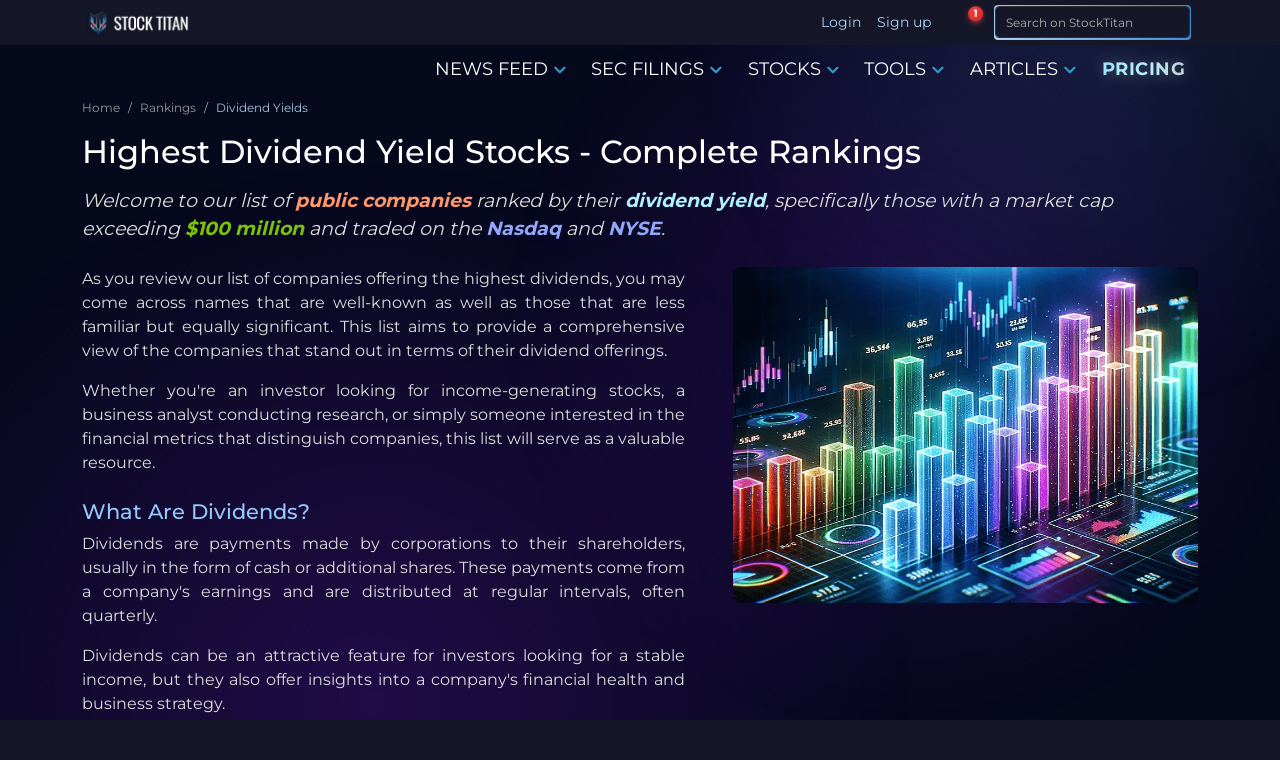

--- FILE ---
content_type: text/html; charset=utf-8
request_url: https://www.stocktitan.net/rankings/companies-dividends?page=1&e=1
body_size: 22769
content:
<!DOCTYPE html>
<html lang="en">
<head>
  
<meta charset="UTF-8">
<meta http-equiv="X-UA-Compatible" content="IE=edge">
<meta name="viewport" content="width=device-width, initial-scale=1.0">

<meta name="description" lang="en-US" content="US stocks paying the highest dividends ranked by yield. Compare payout history, dividend dates, and yields for thousands of NYSE and NASDAQ stocks. Updated daily.">
<meta name="keywords" content="highest dividend stocks, best dividend yields, top dividend paying US stocks, high yield stocks, dividend stock rankings, NYSE dividend stocks">

<meta name="author" content="Stock Titan">
<meta name="copyright" content="Stock Titan">


<meta name="robots" content="max-image-preview:large">
<meta property="og:title" content="Highest Dividend Yield Stocks">
<meta property="og:description" content="US stocks paying the highest dividends ranked by yield. Compare payout history, dividend dates, and yields for thousands of NYSE and NASDAQ stocks. Updated daily.">
<meta property="og:locale" content="en_US">

  <meta property="og:image:width" content="1280">
  <meta property="og:image:height" content="720">


  <meta property="og:image:type" content="image/png">
  <meta property="og:image" content="/img/stock_titan_thumbnail.png">


<meta property="og:logo" content="https://static.stocktitan.net/img/stock-titan-logo-1000.png">
<meta property="og:image:alt" content="Highest Dividend Yield Stocks">

<meta name="twitter:card" content="summary_large_image">
<meta name="twitter:site" content="@StockTitan_net">
<meta name="twitter:creator" content="@StockTitan_net">
<meta name="twitter:title" content="Highest Dividend Yield Stocks">
<meta name="twitter:description" content="US stocks paying the highest dividends ranked by yield. Compare payout history, dividend dates, and yields for thousands of NYSE and NASDAQ stocks. Updated daily.">
<meta name="twitter:image" content="/img/stock_titan_thumbnail.png">
<meta name="twitter:domain" content="stocktitan.net">

<link rel="dns-prefetch" href="//static.stocktitan.net">
<link rel="dns-prefetch" href="//api.stocktitan.net">
<link rel="dns-prefetch" href="//ads.adthrive.com">
<link rel="dns-prefetch" href="//www.googletagmanager.com">
<link rel="preconnect" href="https://static.stocktitan.net">
<link rel="preload" href="/font/Montserrat-Regular.woff2" as="font" type="font/woff2" crossorigin="anonymous">
<link rel="preload" href="/font/Montserrat-Medium.woff2" as="font" type="font/woff2" crossorigin="anonymous">
<link rel="preload" href="/font/Montserrat-Bold.woff2" as="font" type="font/woff2" crossorigin="anonymous">
<link rel="preload" href="/font/Coda-ExtraBold.woff2" as="font" type="font/woff2" crossorigin="anonymous">

<link rel="modulepreload" href="/js/modules/service-worker-manager.js">

<!-- Preload core.css to reduce critical path chain - browser starts fetch early during HTML parsing -->
<link rel="preload" href="/css/core.css" as="style">

<!-- Core CSS - loads immediately (render-blocking) for critical above-the-fold styles -->
<link rel="stylesheet" href="/css/core.css">

<!-- Font loading optimization -->
<script>
// Optimize font loading to prevent FOIT
document.documentElement.className += ' font-loading';
document.fonts.ready.then(() => {
  document.documentElement.classList.remove('font-loading');
});
</script>

<link rel="apple-touch-icon" sizes="180x180" href="https://static.stocktitan.net/img/favicon/apple-touch-icon.png">
<link rel="icon" type="image/png" sizes="32x32" href="https://static.stocktitan.net/img/favicon/favicon-32x32.png">
<link rel="icon" type="image/png" sizes="16x16" href="https://static.stocktitan.net/img/favicon/favicon-16x16.png">
<link rel="mask-icon" href="https://static.stocktitan.net/img/favicon/safari-pinned-tab.svg" color="#1b1c29">
<meta name="msapplication-TileColor" content="#1b1c29">
<meta name="theme-color" content="#151728">
<!-- Mobile web app capable (standard and iOS Safari) -->
<meta name="mobile-web-app-capable" content="yes">
<meta name="apple-mobile-web-app-status-bar-style" content="black-translucent">

<title>Highest Dividend Yield Stocks | StockTitan</title>


<link rel="canonical" href="https://www.stocktitan.net/rankings/companies-dividends">



<link rel="alternate" type="application/rss+xml" title="Stock Market News Live - Stock Titan" href="https://www.stocktitan.net/rss">

<!-- CSS - Bootstrap and main.css deferred for LCP optimization (core.css provides critical styles) -->
<link rel="stylesheet" href="/css/bootstrap.css" media="print" onload="this.media='all';this.onload=null;">
<noscript><link rel="stylesheet" href="/css/bootstrap.css"></noscript>
<link rel="stylesheet" href="/css/main.css" media="print" onload="this.media='all';this.onload=null;">
<noscript><link rel="stylesheet" href="/css/main.css"></noscript>
<link rel="stylesheet" href="/css/dashboard/dashboard-tooltips.css" media="print" onload="this.media='all';this.onload=null;">
<noscript><link rel="stylesheet" href="/css/dashboard/dashboard-tooltips.css"></noscript>

<!-- Load PWA CSS with media="print" initially to prevent render-blocking, then switch to "all" when loaded -->
<link rel="stylesheet" href="/css/pwa-pull-to-refresh.css" media="print" onload="this.media='all';this.onload=null;">
<noscript><link rel="stylesheet" href="/css/pwa-pull-to-refresh.css"></noscript>

<link rel="preload" href="/css/bootstrap-icons.css" as="style" onload="this.onload=null;this.rel='stylesheet'">
<style>
@font-face {
  font-family: 'Coda';
  src: url('/font/Coda-ExtraBold.woff2') format('woff2'),
  url('/font/Coda-ExtraBold.woff') format('woff');
  font-weight: 800;
  font-display: swap;
}
@font-face {
  font-family: 'Montserrat';
  src: url('/font/Montserrat-Regular.woff2') format('woff2'),
  url('/font/Montserrat-Regular.woff') format('woff');
  font-weight: 400;
  font-display: swap;
}
@font-face {
  font-family: 'Montserrat';
  src: url('/font/Montserrat-Medium.woff2') format('woff2'),
  url('/font/Montserrat-Medium.woff') format('woff');
  font-weight: 500;
  font-display: swap;
}
@font-face {
  font-family: 'Montserrat';
  src: url('/font/Montserrat-Bold.woff2') format('woff2'),
  url('/font/Montserrat-Bold.woff') format('woff');
  font-weight: 700;
  font-display: swap;
}
</style>








<!-- Rankings -->

	<link rel="stylesheet" href="/css/rankings.css">
	
	<meta property="og:url" content="">
	

<!-- Additional CSS/JS Snippets for Articles -->


<!-- Schema -->
<link rel="search" type="application/opensearchdescription+xml" href="/opensearch.xml" title="Site Search">
<script type="application/ld+json">{"@context":"https://schema.org","@type":"WebSite","url":"https://www.stocktitan.net/","name":"Stock Titan","alternateName":["StockTitan"],"potentialAction":{"@type":"SearchAction","target":{"@type":"EntryPoint","urlTemplate":"https://www.stocktitan.net/search?query={search_term_string}"},"query-input":{"@type":"PropertyValueSpecification","valueRequired":true,"valueName":"search_term_string"}}}</script>
<script type="application/ld+json">{"@context":"https://schema.org","@type":"Organization","url":"https://www.stocktitan.net/","logo":"https://www.stocktitan.net/img/stock_titan_thumbnail.png","sameAs":["https://www.facebook.com/stocktitan.net","https://www.patreon.com/stocktitan","https://stocktwits.com/StockTitan_net","https://www.reddit.com/r/StockTitan/","https://www.reddit.com/user/Stock_Titan/","https://twitter.com/StockTitan_net","https://www.linkedin.com/company/stock-titan","https://bsky.app/profile/stocktitan.net"]}</script>


	<script type="application/ld+json">
		{
			"@context": "http://schema.org",
			"@type": "WebPage",
			"headline": "Stock Titan",
			"image": {
				"@type": "ImageObject",
				"url": "https://static.stocktitan.net/img/stock-titan-logo-1000.png",
				"width": 1000,
				"height": 1000
			},
			"thumbnailUrl": "https://static.stocktitan.net/img/stock-titan-logo-1000.png",
			"author": {
				"@type": "Organization",
				"name": "Stock Titan",
				"url": "https://www.stocktitan.net/about",
				"logo": {
					"@type": "ImageObject",
					"url": "https://static.stocktitan.net/img/stock-titan-logo-1000.png",
					"width": 1000,
					"height": 1000
				}
			},
			"publisher": {
				"@type": "Organization",
				"name": "Stock Titan",
				"logo": {
					"@type": "ImageObject",
					"url": "https://static.stocktitan.net/img/stock-titan-logo-1000.png",
					"width": 1000,
					"height": 1000
				}
			},
			"mainEntityOfPage": {
				"@type": "WebPage",
				"@id": "https://www.stocktitan.net/"
			}
		}
	</script>
	<meta property="og:url" content="https://www.stocktitan.net/">





	




  <script>
// Detect and save browser timezone to cookie for server-side rendering
// This runs immediately to ensure the cookie is available for next page load
(function() {
  try {
    const browserTimezone = Intl.DateTimeFormat().resolvedOptions().timeZone;
    const existingCookie = document.cookie.split('; ').find(row => row.startsWith('timeZone='));
    const existingTimezone = existingCookie ? existingCookie.split('=')[1] : null;

    // Only update cookie if it's different (avoid unnecessary writes)
    if (browserTimezone && browserTimezone !== existingTimezone) {
      document.cookie = `timeZone=${browserTimezone}; path=/; max-age=31536000`; // 1 year
    }
  } catch (e) {
    console.error('Failed to detect timezone:', e);
  }
})();

// Global timezone and locale variables for use in EJS templates
// If controller doesn't pass timeZone, use userData or default
var timeZone = 'America/New_York';
var localeLang = 'en-US';
var timeFormat = '';
var showMarketTime = 1;
var hasUserTimezone = false;

// Add to window for debugging and module access
window.timeZone = timeZone;
window.localeLang = localeLang;
window.timeFormat = timeFormat;
window.showMarketTime = showMarketTime;
window.hasUserTimezone = hasUserTimezone;

// User data for modules (only expose what's needed)
window.userData = {
  userId: null,
  username: '',
  premium: false,
  tier: 0
};


</script>

  
</head>

<body class="dark-mode">
  <!--
  <script>
    (function () {
      var savedTheme = localStorage.getItem('theme') || 'dark';
      if (savedTheme === 'dark') {
        document.body.classList.add("dark-mode");
      }
    })();
  </script>
  -->

  <!-- HEADER -->
  <header class="header fixed-top">
    <div class="container d-flex justify-content-between">
      <!-- LOGO -->
      <a href="/"
        class="align-items-center align-self-center mb-lg-0 text-dark text-decoration-none ">
        
        <div class="logo-wrapper">
          <picture>
            <source srcset="/img/logo/stock-titan-logo-header-free.webp" type="image/webp">
            <source srcset="/img/logo/stock-titan-logo-header-free.png" type="image/png">
            <img src="/img/logo/stock-titan-logo-header-free.png" class="logo" alt="stocktitan logo" width="110" height="32">
          </picture>

          <!-- CLS TEST: Temporarily commented out
          <div class="overlay-eyes">
            <div class="eye left-eye"></div>
            <div class="eye right-eye"></div>
          </div>
          -->
        </div>
        <span class="logo-text ms-2 text-white notranslate d-none">STOCK TITAN</span>
      </a>

      <!-- LOGIN - Desktop: shows username, Mobile: shows icon -->
      <ul class="nav ms-auto">
        
        <!-- Desktop: show Login/Sign up text -->
        <li class="nav-item d-none d-lg-block"><a class="nav-link px-2" href="#" data-bs-target="#login-modal">Login</a></li>
        <li class="nav-item d-none d-lg-block"><a class="nav-link px-2" href="#" data-bs-target="#register-modal">Sign up</a></li>
        <!-- Mobile: show user icon that opens login modal -->
        <li class="nav-item dropdown d-lg-none">
          <a class="nav-link dropdown-toggle px-2 mobile-auth-icon" href="#" id="mobileAuthDropdown" role="button" data-bs-toggle="dropdown"
            aria-expanded="false" aria-label="Account">
            <i class="bi bi-person-circle mobile-profile-icon"></i>
          </a>
          <div class="dropdown-menu mt-1" aria-labelledby="mobileAuthDropdown">
            <a class="dropdown-item" href="#" data-bs-target="#login-modal">
              <i class="bi bi-box-arrow-in-right me-2"></i>Login
            </a>
            <a class="dropdown-item" href="#" data-bs-target="#register-modal">
              <i class="bi bi-person-plus me-2"></i>Sign up
            </a>
          </div>
        </li>
        
      </ul>

      <!-- NOTIFICATION BELL - dropdown is lazy-loaded on first click -->
      <div class="stocktitan-notification-bell-wrapper"
           data-user-tier="0"
           data-user-prev-tier="0"
           data-user-logged-in="false">
        <button class="stocktitan-notification-bell-btn" id="stocktitanNotificationBellBtn" aria-label="Notifications">
          <i class="bi bi-bell-fill"></i>
          <span class="stocktitan-notification-badge" id="stocktitanNotificationBadge" style="display: none;">0</span>
        </button>
        <!-- Dropdown created dynamically by JS on first click -->
      </div>

      <!-- SEARCH -->
      <div class="d-lg-none">
        <button class="btn btn-st border-bottom-0 search-icon-collapse" type="button" data-bs-toggle="collapse" data-bs-target="#searchInputMobile" aria-label="Search">
          <i class="bi bi-search"></i>
        </button>
        <!-- LIST -->
        <button class="btn btn-st border-bottom-0 border nav-icon-collapse" type="button" data-bs-toggle="collapse" data-bs-target="#navbarContent" aria-controls="navbarContent" aria-expanded="false" aria-label="Toggle navigation">
          <i class="bi bi-list"></i>
        </button>
      </div>

      <div class="collapse d-lg-none" id="searchInputMobile">
        <form id="search-form-mobile" class="ms-2 me-1 py-1 input-group-sm" role="search" action="/search">
          <div class="input-group">
            <div class="gradient-border border-025">
              <input class="form-control fs-6 border search-input feed-border-gradient" type="search" placeholder="Search on StockTitan" aria-label="Search" name="query">
            </div>
            <span class="input-group-append">
              <button class="btn btn-st border-bottom-0 search-icon" type="submit" aria-label="Search">
                <i class="bi bi-search"></i>
              </button>
            </span>
          </div>
        </form>
      </div>

      <div class="d-none d-lg-block">
        <form id="search-form-desktop" class="ms-2 me-1 py-1 input-group-sm" role="search" action="/search">
          <div class="input-group">
            <div class="gradient-border border-025">
              <input class="form-control fs-6 border search-input feed-border-gradient" type="search" placeholder="Search on StockTitan" aria-label="Search" name="query">
            </div>
            <span class="input-group-append">
              <button class="btn btn-st border-bottom-0 search-icon" type="submit" aria-label="Search">
                <i class="bi bi-search"></i>
              </button>
            </span>
          </div>
        </form>
      </div>
    </div>
  </header>

  <div class="navbar-container">
    

    <!-- NAV -->
    <nav class="navbar navbar-expand-lg" id="mobileNavbar" aria-label="Main navigation">
      <div class="container">

        <div class="collapse navbar-collapse" id="navbarContent">
          <ul class="navbar-nav ms-auto mb-2 mb-lg-0">
            <!--
            <li class="nav-item"><a href="/" class="nav-link menu-link" aria-current="page">HOME</a></li>
            -->

            <li class="nav-item dropdown dropdown-hover">
              <a class="nav-link menu-link" href="/news/live.html" data-bs-toggle="dropdown" role="button">
                NEWS FEED
                <i class="bi bi-chevron-down color-primary icon-bold"></i>
              </a>

              <div class="dropdown-menu">
                <a class="dropdown-item" href="/news/live.html">Stock News Live</a>
                <a class="dropdown-item" href="/news/today">Stock News Today</a>
                <a class="dropdown-item" href="/news/trending.html">Trending News</a>
                <div class="dropdown-divider"></div>               
                <a class="dropdown-item" href="/news/ai.html">AI news</a>
                <a class="dropdown-item" href="/news/fda-approvals.html">FDA Approvals</a>
                <a class="dropdown-item" href="/news/clinical-trials.html">Clinical Trials</a>
                <a class="dropdown-item" href="/news/crypto.html">Crypto News</a>
                <a class="dropdown-item" href="/news/acquisitions.html">Merger & Acquisitions</a>
                <a class="dropdown-item" href="/news/earnings.html">Earnings</a>
                <a class="dropdown-item" href="/news/offerings.html">Offerings</a>
                <a class="dropdown-item" href="/news/ipo.html">IPO News</a>
                <a class="dropdown-item" href="/news/stock-splits.html">Stock Splits</a>    
                <div class="dropdown-divider"></div>
                <a class="dropdown-item" href="/rankings/top-news/gainers/2026-01">Top News - Gainers</a>
                <a class="dropdown-item" href="/rankings/top-news/losers/2026-01">Top News - Losers</a>           
              </div>
            </li>

            <li class="nav-item dropdown dropdown-hover">
              <a class="nav-link menu-link" href="/sec-filings/live.html" data-bs-toggle="dropdown" role="button">
                SEC FILINGS
                <i class="bi bi-chevron-down color-primary icon-bold"></i>
              </a>

              <div class="dropdown-menu">
                <a class="dropdown-item" href="/sec-filings/live.html">SEC Filings Live</a>
                <a class="dropdown-item" href="/sec-filings/today">SEC Filings Today</a>
                <div class="dropdown-divider"></div>
                <a class="dropdown-item" href="/sec-filings/form-4.html">Form 4 - Insider Trading</a>
                <a class="dropdown-item" href="/sec-filings/8-k.html">8-K - Material Events</a>
                <a class="dropdown-item" href="/sec-filings/10-k.html">10-K - Annual Reports</a>
                <a class="dropdown-item" href="/sec-filings/10-q.html">10-Q - Quarterly Reports</a>
                <a class="dropdown-item" href="/sec-filings/def-14a.html">DEF 14A - Proxy Statements</a>
                <a class="dropdown-item" href="/sec-filings/s-1.html">S-1 - IPO Registration</a>
                <a class="dropdown-item" href="/sec-filings/s-3.html">S-3 - Shelf Registration</a>
              </div>
            </li>

            <li class="nav-item dropdown dropdown-hover">
              <a class="nav-link menu-link" href="/stocks/themes" data-bs-toggle="dropdown" role="button">
                STOCKS
                <i class="bi bi-chevron-down color-primary icon-bold"></i>
              </a>

              <div class="dropdown-menu">
                <a class="dropdown-item" href="/stocks/themes">All Stock Themes</a>
                <div class="dropdown-divider"></div>
                <a class="dropdown-item" href="/stocks/themes/ai-stocks">AI Stocks</a>
                <a class="dropdown-item" href="/stocks/themes/ev-stocks">EV Stocks</a>
                <a class="dropdown-item" href="/stocks/themes/renewable-energy-stocks">Renewable Energy</a>
                <a class="dropdown-item" href="/stocks/themes/crypto-stocks">Crypto Stocks</a>
                <a class="dropdown-item" href="/stocks/themes/cybersecurity-stocks">Cybersecurity</a>
                <a class="dropdown-item" href="/stocks/themes/oil-gas-stocks">Oil & Gas</a>
                <a class="dropdown-item" href="/stocks/themes/defense-military-stocks">Defense & Military</a>
                <a class="dropdown-item" href="/stocks/themes/space-stocks">Space & Satellite</a>
                <div class="dropdown-divider"></div>
                <a class="dropdown-item" href="/rankings">All Stock Rankings</a>
                <a class="dropdown-item" href="/rankings/companies-market-cap">Largest Companies by Market Cap</a>
                <a class="dropdown-item" href="/rankings/companies-dividends">Best Dividend Stocks</a>
                <a class="dropdown-item" href="/rankings/stock-gains">Best Performing Stocks - 52 Week</a>
                <a class="dropdown-item" href="/rankings/stock-gains-ytd/2026">Best Stocks of 2026</a>
                <a class="dropdown-item" href="/rankings/stock-gains-monthly/2026/1">Best Stocks January 2026</a>
              </div>
            </li>

          <li class="nav-item dropdown dropdown-hover">
            <a class="nav-link menu-link notranslate" href="/scanner/momentum" data-bs-toggle="dropdown" role="button">TOOLS
              <i class="bi bi-chevron-down color-primary icon-bold"></i>
            </a>
            <div class="dropdown-menu">
              
                <a class="dropdown-item notranslate disabled" href="#">Dashboard <span class="badge platinum ms-2" data-bs-toggle="tooltip" data-bs-placement="top" data-bs-title="Acquire Platinum membership to unlock">Platinum</span></a>
              
              <a class="dropdown-item notranslate" href="/scanner/momentum">Argus Momentum Scanner</a>
              
                <a class="dropdown-item notranslate disabled" href="#">News Keywords Impact <span class="badge gold ms-2" data-bs-toggle="tooltip" data-bs-placement="top" data-bs-title="Acquire Gold membership or higher to unlock">Gold</span></a>
              
              <!--
              <a class="dropdown-item notranslate" href="/tools/investment-calculator">Investing Calculator</a>
              <a class="dropdown-item notranslate" href="/tools/average-stock-price">Average Share Price Calculator</a>
              <a class="dropdown-item notranslate" href="/tools/profit-loss-calculator">Profit and Loss Calculator</a>
              <a class="dropdown-item notranslate" href="/tools/dividend-yield-calculator">Dividend Yield Calculator</a>
              -->
            </div>
          </li>

            <li class="nav-item dropdown dropdown-hover">
              <a class="nav-link menu-link" href="/articles" data-bs-toggle="dropdown" role="button">
                ARTICLES
                <i class="bi bi-chevron-down color-primary icon-bold"></i>
              </a>

              <div class="dropdown-menu">
                <a class="dropdown-item" href="/articles">Latest Articles</a>
                <div class="dropdown-divider"></div>
                <a class="dropdown-item" href="/articles/category/educational">Educational</a>
                <a class="dropdown-item" href="/articles/category/guides">Guides</a>
                <a class="dropdown-item" href="/articles/category/analysis">Analysis</a>
                <a class="dropdown-item" href="/articles/category/announcements">Announcements</a>
                <div class="dropdown-divider"></div>
                <a class="dropdown-item" href="/articles/stock-market-glossary">Glossary</a>
              </div>
            </li>

            <li class="nav-item"><a href="/pricing" class="nav-link menu-link pricing-animated-gradient">PRICING</a></li>
          
            <!--
            

            <li class="nav-item dropdown dropdown-hover">
              <a class="nav-link menu-link membership" data-bs-toggle="dropdown">
                MEMBERSHIP
                <i class="bi bi-chevron-down color-primary icon-bold"></i>
              </a>

              <div class="dropdown-menu">
                
                  <a href="/silver-membership" class="nav-link menu-link color-silver">SILVER</a>
                

                
                  <a href="/gold-membership" class="nav-link menu-link color-gold">GOLD</a>
                

                
                  <a href="/platinum-membership" class="nav-link menu-link color-platinum">PLATINUM</a>
                
              </div>
            </li>
          -->
          </ul>
        </div>
      </div>
    </nav>
  </div>

  <main class="container">
    <ol class="breadcrumb">
  
    <li class="breadcrumb-item">
      
        <a href="/" class="breadcrumb-parent">
          <span title="Home">Home</span>
        </a>
      
    </li>
  
    <li class="breadcrumb-item">
      
        <a href="/rankings" class="breadcrumb-parent">
          <span title="Rankings">Rankings</span>
        </a>
      
    </li>
  
    <li class="breadcrumb-item">
      
        <span class="breadcrumb-current" aria-current="page" title="Dividend Yields">Dividend Yields</span>
      
    </li>
  
</ol>

    <!-- Helper function to convert market cap -->




<h1 class="mb-3">Highest Dividend Yield Stocks - Complete Rankings</h1>
<div class="subtitle mb-4">Welcome to our list of <span class="color-highlight-1 fw-bold">public companies</span> ranked by their <span class="color-highlight-2 fw-bold">dividend yield</span>, specifically those with a market cap exceeding <span class="color-highlight-5 fw-bold">$100 million</span> and traded on the <span class="color-highlight-4 fw-bold">Nasdaq</span> and <span class="color-highlight-4 fw-bold">NYSE</span>.</div>

<div class="d-flex mb-5">
  <div class="col-12 col-lg-7 pe-lg-5 text-justify">
    <div>      
      <p>As you review our list of companies offering the highest dividends, you may come across names that are well-known as well as those that are less familiar but equally significant. This list aims to provide a comprehensive view of the companies that stand out in terms of their dividend offerings.</p>
      <p>Whether you're an investor looking for income-generating stocks, a business analyst conducting research, or simply someone interested in the financial metrics that distinguish companies, this list will serve as a valuable resource.</p>
    </div>
    <div class="my-4">
      <h2 class="title">What Are Dividends?</h2>
      <p>Dividends are payments made by corporations to their shareholders, usually in the form of cash or additional shares. These payments come from a company's earnings and are distributed at regular intervals, often quarterly.</p>
      <p>Dividends can be an attractive feature for investors looking for a stable income, but they also offer insights into a company's financial health and business strategy.</p>
    </div>
  </div>
  <div class="d-none d-lg-block col-lg-5">
    <picture>
      <source name="logo-src-webp" srcset="/img/rankings-1.webp" type="image/webp">
      <source name="logo-src-png" srcset="/img/rankings-1.png" type="image/png">
      <img name="logo" src="/img/rankings-1.webp" alt="companies by market cap" class="flex-shrink-0 rounded w-100">
    </picture>
  </div>
</div>


<!-- Search -->
<div class="search-container">
  <div class="search-text">Looking for a specific Symbol?</div>
  <form class="ms-2 mt-1 py-1 input-group-sm" role="search" action="/rankings/companies-dividends/search-symbol" method="post">
    <div class="input-group search-symbol-input-container">
      <div class="gradient-border-2 border-025">
        <input class="form-control fs-6 border search-input feed-border-gradient" type="search" placeholder="Search Symbol" value="" aria-label="Search Symbol" name="query">
      </div>
      <span class="input-group-append">
        <button class="btn btn-st border-bottom-0 search-symbol-icon" type="submit">
          <i class="bi bi-search"></i>
        </button>
      </span>
    </div>
  </form>
</div>

<div>The symbol you searched for was not found.</div>



<!-- Pagination -->
<nav aria-label="Ranking list navigation" class="d-flex justify-content-center mt-2 mb-2">
  <ul class="pagination">
    
    <li class="page-item active">
      <a class="page-link" href="?page=1">1</a>
    </li>
    
      <li class="page-item">
        <a class="page-link" href="?page=2">2</a>
      </li>
    
      <li class="page-item disabled">
        <a class="page-link">...</a>
      </li>
    
      <li class="page-item">
        <a class="page-link" href="?page=15">15</a>
      </li>
    
  </ul>
</nav>


<!-- Table Header -->
<div class="table-wrapper">
  <div class="ranking-table">
    <div class="ranking-row ranking-row-header">
      <div class="row-header t-ranking-rank">Rank</div>
      <div class="row-header t-ranking-logo"></div>
      <div class="row-header t-ranking-symbol">Symbol</div>
      <div class="row-header t-ranking-name">Company Name</div>
      <div class="row-header t-ranking-dividend-yield">Dividend Yield</div>
      <div class="row-header t-ranking-price">Dividend</div>
      <div class="row-header t-ranking-date">Ex Date</div>
      <div class="row-header t-ranking-date">Pay Date</div>
      <div class="row-header t-ranking-market-cap">Market Cap</div>
      <div class="row-header t-ranking-price">Price</div>
      <div class="row-header t-ranking-country">Country</div>
      <div class="row-header t-ranking-sector">Sector</div> 
    </div>

    <!-- Table Data -->
    
      
    
      <div class="ranking-row " id="row-0">
        <div class="cell t-ranking-rank"><div class="cell-content">1</div></div>
        <div class="cell t-ranking-logo"><div class="cell-content">
          <a href="/overview/ECC/">
            <picture>
              <source name="logo-src-webp" srcset="https://static.stocktitan.net/company-logo/ecc-sm.webp"
                type="image/webp">
              <source name="logo-src-png" srcset="https://static.stocktitan.net/company-logo/ecc-sm.png"
                type="image/png">
              <img name="logo" src="https://static.stocktitan.net/company-logo/ecc-sm.png"
                alt="ECC Stock Logo" class="flex-shrink-0 rounded ranking-logo" >
            </picture>
          </a>
        </div></div>
        <div class="cell t-ranking-symbol"><div class="cell-content">
          <a href="/overview/ECC/" class="symbol-link">ECC</a>
        </div></div>
        <div class="cell t-ranking-name"><div class="cell-content">
          <a href="/overview/ECC/" class="feed-link">Eagle Point Credit Company ...</a>
        </div></div>
        <div class="cell highlighted t-ranking-dividend-yield">
          <div class="cell-content">29.95%</div>
        </div>
        <div class="cell t-ranking-price"><div class="cell-content">$ 0.14</div></div>
        <div class="cell t-ranking-date"><div class="cell-content">03/10/2026</div></div>
        <div class="cell t-ranking-date"><div class="cell-content">03/30/2026</div></div>
        <div class="cell t-ranking-market-cap"><div class="cell-content">
          743.13 M
        </div></div>
        <div class="cell t-ranking-price"><div class="cell-content">$ 5.61</div></div>
        <div class="cell t-ranking-country"><div class="cell-content">United States</div></div>
        <div class="cell t-ranking-sector"><div class="cell-content">Financial Services</div></div>
      </div>
      
    
      
    
      <div class="ranking-row " id="row-1">
        <div class="cell t-ranking-rank"><div class="cell-content">2</div></div>
        <div class="cell t-ranking-logo"><div class="cell-content">
          <a href="/overview/CCIF/">
            <picture>
              <source name="logo-src-webp" srcset="https://static.stocktitan.net/company-logo/ccif-sm.webp"
                type="image/webp">
              <source name="logo-src-png" srcset="https://static.stocktitan.net/company-logo/ccif-sm.png"
                type="image/png">
              <img name="logo" src="https://static.stocktitan.net/company-logo/ccif-sm.png"
                alt="CCIF Stock Logo" class="flex-shrink-0 rounded ranking-logo" >
            </picture>
          </a>
        </div></div>
        <div class="cell t-ranking-symbol"><div class="cell-content">
          <a href="/overview/CCIF/" class="symbol-link">CCIF</a>
        </div></div>
        <div class="cell t-ranking-name"><div class="cell-content">
          <a href="/overview/CCIF/" class="feed-link">Carlyle Credit Income Fund</a>
        </div></div>
        <div class="cell highlighted t-ranking-dividend-yield">
          <div class="cell-content">26.64%</div>
        </div>
        <div class="cell t-ranking-price"><div class="cell-content">$ 0.11</div></div>
        <div class="cell t-ranking-date"><div class="cell-content">02/16/2026</div></div>
        <div class="cell t-ranking-date"><div class="cell-content">02/26/2026</div></div>
        <div class="cell t-ranking-market-cap"><div class="cell-content">
          102.81 M
        </div></div>
        <div class="cell t-ranking-price"><div class="cell-content">$ 4.73</div></div>
        <div class="cell t-ranking-country"><div class="cell-content">United States</div></div>
        <div class="cell t-ranking-sector"><div class="cell-content">Financial Services</div></div>
      </div>
      
    
      
    
      <div class="ranking-row " id="row-2">
        <div class="cell t-ranking-rank"><div class="cell-content">3</div></div>
        <div class="cell t-ranking-logo"><div class="cell-content">
          <a href="/overview/IFN/">
            <picture>
              <source name="logo-src-webp" srcset="https://static.stocktitan.net/company-logo/ifn-sm.webp"
                type="image/webp">
              <source name="logo-src-png" srcset="https://static.stocktitan.net/company-logo/ifn-sm.png"
                type="image/png">
              <img name="logo" src="https://static.stocktitan.net/company-logo/ifn-sm.png"
                alt="IFN Stock Logo" class="flex-shrink-0 rounded ranking-logo" >
            </picture>
          </a>
        </div></div>
        <div class="cell t-ranking-symbol"><div class="cell-content">
          <a href="/overview/IFN/" class="symbol-link">IFN</a>
        </div></div>
        <div class="cell t-ranking-name"><div class="cell-content">
          <a href="/overview/IFN/" class="feed-link">The India Fund, Inc.</a>
        </div></div>
        <div class="cell highlighted t-ranking-dividend-yield">
          <div class="cell-content">26.41%</div>
        </div>
        <div class="cell t-ranking-price"><div class="cell-content">$ 0.91</div></div>
        <div class="cell t-ranking-date"><div class="cell-content">02/19/2026</div></div>
        <div class="cell t-ranking-date"><div class="cell-content">03/30/2026</div></div>
        <div class="cell t-ranking-market-cap"><div class="cell-content">
          554.33 M
        </div></div>
        <div class="cell t-ranking-price"><div class="cell-content">$ 13.72</div></div>
        <div class="cell t-ranking-country"><div class="cell-content">Singapore</div></div>
        <div class="cell t-ranking-sector"><div class="cell-content">Financial Services</div></div>
      </div>
      
    
      
    
      <div class="ranking-row " id="row-3">
        <div class="cell t-ranking-rank"><div class="cell-content">4</div></div>
        <div class="cell t-ranking-logo"><div class="cell-content">
          <a href="/overview/ELME/">
            <picture>
              <source name="logo-src-webp" srcset="https://static.stocktitan.net/company-logo/elme-sm.webp"
                type="image/webp">
              <source name="logo-src-png" srcset="https://static.stocktitan.net/company-logo/elme-sm.png"
                type="image/png">
              <img name="logo" src="https://static.stocktitan.net/company-logo/elme-sm.png"
                alt="ELME Stock Logo" class="flex-shrink-0 rounded ranking-logo" >
            </picture>
          </a>
        </div></div>
        <div class="cell t-ranking-symbol"><div class="cell-content">
          <a href="/overview/ELME/" class="symbol-link">ELME</a>
        </div></div>
        <div class="cell t-ranking-name"><div class="cell-content">
          <a href="/overview/ELME/" class="feed-link">Elme Communities</a>
        </div></div>
        <div class="cell highlighted t-ranking-dividend-yield">
          <div class="cell-content">22.64%</div>
        </div>
        <div class="cell t-ranking-price"><div class="cell-content">$ 0.18</div></div>
        <div class="cell t-ranking-date"><div class="cell-content">09/16/2025</div></div>
        <div class="cell t-ranking-date"><div class="cell-content">10/02/2025</div></div>
        <div class="cell t-ranking-market-cap"><div class="cell-content">
          271.54 M
        </div></div>
        <div class="cell t-ranking-price"><div class="cell-content">$ 3.18</div></div>
        <div class="cell t-ranking-country"><div class="cell-content">United States</div></div>
        <div class="cell t-ranking-sector"><div class="cell-content">Real Estate</div></div>
      </div>
      
    
      
    
      <div class="ranking-row " id="row-4">
        <div class="cell t-ranking-rank"><div class="cell-content">5</div></div>
        <div class="cell t-ranking-logo"><div class="cell-content">
          <a href="/overview/GGT/">
            <picture>
              <source name="logo-src-webp" srcset="https://static.stocktitan.net/company-logo/ggt-sm.webp"
                type="image/webp">
              <source name="logo-src-png" srcset="https://static.stocktitan.net/company-logo/ggt-sm.png"
                type="image/png">
              <img name="logo" src="https://static.stocktitan.net/company-logo/ggt-sm.png"
                alt="GGT Stock Logo" class="flex-shrink-0 rounded ranking-logo" >
            </picture>
          </a>
        </div></div>
        <div class="cell t-ranking-symbol"><div class="cell-content">
          <a href="/overview/GGT/" class="symbol-link">GGT</a>
        </div></div>
        <div class="cell t-ranking-name"><div class="cell-content">
          <a href="/overview/GGT/" class="feed-link">The Gabelli Multimedia Trus...</a>
        </div></div>
        <div class="cell highlighted t-ranking-dividend-yield">
          <div class="cell-content">22.48%</div>
        </div>
        <div class="cell t-ranking-price"><div class="cell-content">$ 0.08</div></div>
        <div class="cell t-ranking-date"><div class="cell-content">03/16/2026</div></div>
        <div class="cell t-ranking-date"><div class="cell-content">03/23/2026</div></div>
        <div class="cell t-ranking-market-cap"><div class="cell-content">
          150.87 M
        </div></div>
        <div class="cell t-ranking-price"><div class="cell-content">$ 4.27</div></div>
        <div class="cell t-ranking-country"><div class="cell-content">United States</div></div>
        <div class="cell t-ranking-sector"><div class="cell-content">Financial Services</div></div>
      </div>
      
    
      
    
      <div class="ranking-row " id="row-5">
        <div class="cell t-ranking-rank"><div class="cell-content">6</div></div>
        <div class="cell t-ranking-logo"><div class="cell-content">
          <a href="/overview/BCAT/">
            <picture>
              <source name="logo-src-webp" srcset="https://static.stocktitan.net/company-logo/bcat-sm.webp"
                type="image/webp">
              <source name="logo-src-png" srcset="https://static.stocktitan.net/company-logo/bcat-sm.png"
                type="image/png">
              <img name="logo" src="https://static.stocktitan.net/company-logo/bcat-sm.png"
                alt="BCAT Stock Logo" class="flex-shrink-0 rounded ranking-logo" >
            </picture>
          </a>
        </div></div>
        <div class="cell t-ranking-symbol"><div class="cell-content">
          <a href="/overview/BCAT/" class="symbol-link">BCAT</a>
        </div></div>
        <div class="cell t-ranking-name"><div class="cell-content">
          <a href="/overview/BCAT/" class="feed-link">BlackRock Capital Allocatio...</a>
        </div></div>
        <div class="cell highlighted t-ranking-dividend-yield">
          <div class="cell-content">21.58%</div>
        </div>
        <div class="cell t-ranking-price"><div class="cell-content">$ 0.26</div></div>
        <div class="cell t-ranking-date"><div class="cell-content">03/12/2026</div></div>
        <div class="cell t-ranking-date"><div class="cell-content">03/30/2026</div></div>
        <div class="cell t-ranking-market-cap"><div class="cell-content">
          1.51 B
        </div></div>
        <div class="cell t-ranking-price"><div class="cell-content">$ 14.5</div></div>
        <div class="cell t-ranking-country"><div class="cell-content">United States</div></div>
        <div class="cell t-ranking-sector"><div class="cell-content">Financial Services</div></div>
      </div>
      
    
      
    
      <div class="ranking-row " id="row-6">
        <div class="cell t-ranking-rank"><div class="cell-content">7</div></div>
        <div class="cell t-ranking-logo"><div class="cell-content">
          <a href="/overview/ECAT/">
            <picture>
              <source name="logo-src-webp" srcset="https://static.stocktitan.net/company-logo/ecat-sm.webp"
                type="image/webp">
              <source name="logo-src-png" srcset="https://static.stocktitan.net/company-logo/ecat-sm.png"
                type="image/png">
              <img name="logo" src="https://static.stocktitan.net/company-logo/ecat-sm.png"
                alt="ECAT Stock Logo" class="flex-shrink-0 rounded ranking-logo" 
                loading="lazy" >
            </picture>
          </a>
        </div></div>
        <div class="cell t-ranking-symbol"><div class="cell-content">
          <a href="/overview/ECAT/" class="symbol-link">ECAT</a>
        </div></div>
        <div class="cell t-ranking-name"><div class="cell-content">
          <a href="/overview/ECAT/" class="feed-link">BlackRock ESG Capital Alloc...</a>
        </div></div>
        <div class="cell highlighted t-ranking-dividend-yield">
          <div class="cell-content">21.57%</div>
        </div>
        <div class="cell t-ranking-price"><div class="cell-content">$ 0.28</div></div>
        <div class="cell t-ranking-date"><div class="cell-content">03/12/2026</div></div>
        <div class="cell t-ranking-date"><div class="cell-content">03/30/2026</div></div>
        <div class="cell t-ranking-market-cap"><div class="cell-content">
          1.52 B
        </div></div>
        <div class="cell t-ranking-price"><div class="cell-content">$ 15.41</div></div>
        <div class="cell t-ranking-country"><div class="cell-content">United States</div></div>
        <div class="cell t-ranking-sector"><div class="cell-content">Financial Services</div></div>
      </div>
      
    
      
    
      <div class="ranking-row " id="row-7">
        <div class="cell t-ranking-rank"><div class="cell-content">8</div></div>
        <div class="cell t-ranking-logo"><div class="cell-content">
          <a href="/overview/CODI/">
            <picture>
              <source name="logo-src-webp" srcset="https://static.stocktitan.net/company-logo/codi-sm.webp"
                type="image/webp">
              <source name="logo-src-png" srcset="https://static.stocktitan.net/company-logo/codi-sm.png"
                type="image/png">
              <img name="logo" src="https://static.stocktitan.net/company-logo/codi-sm.png"
                alt="CODI Stock Logo" class="flex-shrink-0 rounded ranking-logo" 
                loading="lazy" >
            </picture>
          </a>
        </div></div>
        <div class="cell t-ranking-symbol"><div class="cell-content">
          <a href="/overview/CODI/" class="symbol-link">CODI</a>
        </div></div>
        <div class="cell t-ranking-name"><div class="cell-content">
          <a href="/overview/CODI/" class="feed-link">Compass Diversified</a>
        </div></div>
        <div class="cell highlighted t-ranking-dividend-yield">
          <div class="cell-content">18.62%</div>
        </div>
        <div class="cell t-ranking-price"><div class="cell-content">$ 0.25</div></div>
        <div class="cell t-ranking-date"><div class="cell-content">04/16/2025</div></div>
        <div class="cell t-ranking-date"><div class="cell-content">04/23/2025</div></div>
        <div class="cell t-ranking-market-cap"><div class="cell-content">
          394.24 M
        </div></div>
        <div class="cell t-ranking-price"><div class="cell-content">$ 5.37</div></div>
        <div class="cell t-ranking-country"><div class="cell-content">United States</div></div>
        <div class="cell t-ranking-sector"><div class="cell-content">Industrials</div></div>
      </div>
      
    
      
    
      <div class="ranking-row " id="row-8">
        <div class="cell t-ranking-rank"><div class="cell-content">9</div></div>
        <div class="cell t-ranking-logo"><div class="cell-content">
          <a href="/overview/BGS/">
            <picture>
              <source name="logo-src-webp" srcset="https://static.stocktitan.net/company-logo/bgs-sm.webp"
                type="image/webp">
              <source name="logo-src-png" srcset="https://static.stocktitan.net/company-logo/bgs-sm.png"
                type="image/png">
              <img name="logo" src="https://static.stocktitan.net/company-logo/bgs-sm.png"
                alt="BGS Stock Logo" class="flex-shrink-0 rounded ranking-logo" 
                loading="lazy" >
            </picture>
          </a>
        </div></div>
        <div class="cell t-ranking-symbol"><div class="cell-content">
          <a href="/overview/BGS/" class="symbol-link">BGS</a>
        </div></div>
        <div class="cell t-ranking-name"><div class="cell-content">
          <a href="/overview/BGS/" class="feed-link">B&amp;G Foods, Inc.</a>
        </div></div>
        <div class="cell highlighted t-ranking-dividend-yield">
          <div class="cell-content">18.05%</div>
        </div>
        <div class="cell t-ranking-price"><div class="cell-content">$ 0.19</div></div>
        <div class="cell t-ranking-date"><div class="cell-content">12/30/2025</div></div>
        <div class="cell t-ranking-date"><div class="cell-content">01/25/2026</div></div>
        <div class="cell t-ranking-market-cap"><div class="cell-content">
          339.90 M
        </div></div>
        <div class="cell t-ranking-price"><div class="cell-content">$ 4.21</div></div>
        <div class="cell t-ranking-country"><div class="cell-content">United States</div></div>
        <div class="cell t-ranking-sector"><div class="cell-content">Consumer Defensive</div></div>
      </div>
      
    
      
    
      <div class="ranking-row " id="row-9">
        <div class="cell t-ranking-rank"><div class="cell-content">10</div></div>
        <div class="cell t-ranking-logo"><div class="cell-content">
          <a href="/overview/ORC/">
            <picture>
              <source name="logo-src-webp" srcset="https://static.stocktitan.net/company-logo/orc-sm.webp"
                type="image/webp">
              <source name="logo-src-png" srcset="https://static.stocktitan.net/company-logo/orc-sm.png"
                type="image/png">
              <img name="logo" src="https://static.stocktitan.net/company-logo/orc-sm.png"
                alt="ORC Stock Logo" class="flex-shrink-0 rounded ranking-logo" 
                loading="lazy" >
            </picture>
          </a>
        </div></div>
        <div class="cell t-ranking-symbol"><div class="cell-content">
          <a href="/overview/ORC/" class="symbol-link">ORC</a>
        </div></div>
        <div class="cell t-ranking-name"><div class="cell-content">
          <a href="/overview/ORC/" class="feed-link">Orchid Island Capital, Inc.</a>
        </div></div>
        <div class="cell highlighted t-ranking-dividend-yield">
          <div class="cell-content">17.65%</div>
        </div>
        <div class="cell t-ranking-price"><div class="cell-content">$ 0.12</div></div>
        <div class="cell t-ranking-date"><div class="cell-content">01/29/2026</div></div>
        <div class="cell t-ranking-date"><div class="cell-content">02/25/2026</div></div>
        <div class="cell t-ranking-market-cap"><div class="cell-content">
          1.50 B
        </div></div>
        <div class="cell t-ranking-price"><div class="cell-content">$ 8.16</div></div>
        <div class="cell t-ranking-country"><div class="cell-content">United States</div></div>
        <div class="cell t-ranking-sector"><div class="cell-content">Real Estate</div></div>
      </div>
      
    
      
    
      <div class="ranking-row " id="row-10">
        <div class="cell t-ranking-rank"><div class="cell-content">11</div></div>
        <div class="cell t-ranking-logo"><div class="cell-content">
          <a href="/overview/EARN/">
            <picture>
              <source name="logo-src-webp" srcset="https://static.stocktitan.net/company-logo/earn-sm.webp"
                type="image/webp">
              <source name="logo-src-png" srcset="https://static.stocktitan.net/company-logo/earn-sm.png"
                type="image/png">
              <img name="logo" src="https://static.stocktitan.net/company-logo/earn-sm.png"
                alt="EARN Stock Logo" class="flex-shrink-0 rounded ranking-logo" 
                loading="lazy" >
            </picture>
          </a>
        </div></div>
        <div class="cell t-ranking-symbol"><div class="cell-content">
          <a href="/overview/EARN/" class="symbol-link">EARN</a>
        </div></div>
        <div class="cell t-ranking-name"><div class="cell-content">
          <a href="/overview/EARN/" class="feed-link">Ellington Credit Company</a>
        </div></div>
        <div class="cell highlighted t-ranking-dividend-yield">
          <div class="cell-content">17.08%</div>
        </div>
        <div class="cell t-ranking-price"><div class="cell-content">$ 0.08</div></div>
        <div class="cell t-ranking-date"><div class="cell-content">01/29/2026</div></div>
        <div class="cell t-ranking-date"><div class="cell-content">02/26/2026</div></div>
        <div class="cell t-ranking-market-cap"><div class="cell-content">
          210.77 M
        </div></div>
        <div class="cell t-ranking-price"><div class="cell-content">$ 5.62</div></div>
        <div class="cell t-ranking-country"><div class="cell-content">United States</div></div>
        <div class="cell t-ranking-sector"><div class="cell-content">Financial Services</div></div>
      </div>
      
    
      
    
      <div class="ranking-row " id="row-11">
        <div class="cell t-ranking-rank"><div class="cell-content">12</div></div>
        <div class="cell t-ranking-logo"><div class="cell-content">
          <a href="/overview/ACP/">
            <picture>
              <source name="logo-src-webp" srcset="https://static.stocktitan.net/company-logo/acp-sm.webp"
                type="image/webp">
              <source name="logo-src-png" srcset="https://static.stocktitan.net/company-logo/acp-sm.png"
                type="image/png">
              <img name="logo" src="https://static.stocktitan.net/company-logo/acp-sm.png"
                alt="ACP Stock Logo" class="flex-shrink-0 rounded ranking-logo" 
                loading="lazy" >
            </picture>
          </a>
        </div></div>
        <div class="cell t-ranking-symbol"><div class="cell-content">
          <a href="/overview/ACP/" class="symbol-link">ACP</a>
        </div></div>
        <div class="cell t-ranking-name"><div class="cell-content">
          <a href="/overview/ACP/" class="feed-link">Abrdn Income Credit Strateg...</a>
        </div></div>
        <div class="cell highlighted t-ranking-dividend-yield">
          <div class="cell-content">16.46%</div>
        </div>
        <div class="cell t-ranking-price"><div class="cell-content">$ 0.08</div></div>
        <div class="cell t-ranking-date"><div class="cell-content">01/22/2026</div></div>
        <div class="cell t-ranking-date"><div class="cell-content">01/29/2026</div></div>
        <div class="cell t-ranking-market-cap"><div class="cell-content">
          700.13 M
        </div></div>
        <div class="cell t-ranking-price"><div class="cell-content">$ 5.65</div></div>
        <div class="cell t-ranking-country"><div class="cell-content">United Kingdom</div></div>
        <div class="cell t-ranking-sector"><div class="cell-content">Financial Services</div></div>
      </div>
      
    
      
    
      <div class="ranking-row " id="row-12">
        <div class="cell t-ranking-rank"><div class="cell-content">13</div></div>
        <div class="cell t-ranking-logo"><div class="cell-content">
          <a href="/overview/PNNT/">
            <picture>
              <source name="logo-src-webp" srcset="https://static.stocktitan.net/company-logo/pnnt-sm.webp"
                type="image/webp">
              <source name="logo-src-png" srcset="https://static.stocktitan.net/company-logo/pnnt-sm.png"
                type="image/png">
              <img name="logo" src="https://static.stocktitan.net/company-logo/pnnt-sm.png"
                alt="PNNT Stock Logo" class="flex-shrink-0 rounded ranking-logo" 
                loading="lazy" >
            </picture>
          </a>
        </div></div>
        <div class="cell t-ranking-symbol"><div class="cell-content">
          <a href="/overview/PNNT/" class="symbol-link">PNNT</a>
        </div></div>
        <div class="cell t-ranking-name"><div class="cell-content">
          <a href="/overview/PNNT/" class="feed-link">PennantPark Investment Corp...</a>
        </div></div>
        <div class="cell highlighted t-ranking-dividend-yield">
          <div class="cell-content">16.11%</div>
        </div>
        <div class="cell t-ranking-price"><div class="cell-content">$ 0.08</div></div>
        <div class="cell t-ranking-date"><div class="cell-content">01/15/2026</div></div>
        <div class="cell t-ranking-date"><div class="cell-content">02/01/2026</div></div>
        <div class="cell t-ranking-market-cap"><div class="cell-content">
          385.90 M
        </div></div>
        <div class="cell t-ranking-price"><div class="cell-content">$ 5.96</div></div>
        <div class="cell t-ranking-country"><div class="cell-content">United States</div></div>
        <div class="cell t-ranking-sector"><div class="cell-content">Financial Services</div></div>
      </div>
      
    
      
    
      <div class="ranking-row " id="row-13">
        <div class="cell t-ranking-rank"><div class="cell-content">14</div></div>
        <div class="cell t-ranking-logo"><div class="cell-content">
          <a href="/overview/IVR/">
            <picture>
              <source name="logo-src-webp" srcset="https://static.stocktitan.net/company-logo/ivr-sm.webp"
                type="image/webp">
              <source name="logo-src-png" srcset="https://static.stocktitan.net/company-logo/ivr-sm.png"
                type="image/png">
              <img name="logo" src="https://static.stocktitan.net/company-logo/ivr-sm.png"
                alt="IVR Stock Logo" class="flex-shrink-0 rounded ranking-logo" 
                loading="lazy" >
            </picture>
          </a>
        </div></div>
        <div class="cell t-ranking-symbol"><div class="cell-content">
          <a href="/overview/IVR/" class="symbol-link">IVR</a>
        </div></div>
        <div class="cell t-ranking-name"><div class="cell-content">
          <a href="/overview/IVR/" class="feed-link">Invesco Mortgage Capital Inc.</a>
        </div></div>
        <div class="cell highlighted t-ranking-dividend-yield">
          <div class="cell-content">15.93%</div>
        </div>
        <div class="cell t-ranking-price"><div class="cell-content">$ 0.12</div></div>
        <div class="cell t-ranking-date"><div class="cell-content">01/25/2026</div></div>
        <div class="cell t-ranking-date"><div class="cell-content">02/12/2026</div></div>
        <div class="cell t-ranking-market-cap"><div class="cell-content">
          652.70 M
        </div></div>
        <div class="cell t-ranking-price"><div class="cell-content">$ 9.04</div></div>
        <div class="cell t-ranking-country"><div class="cell-content">United States</div></div>
        <div class="cell t-ranking-sector"><div class="cell-content">Real Estate</div></div>
      </div>
      
    
      
    
      <div class="ranking-row " id="row-14">
        <div class="cell t-ranking-rank"><div class="cell-content">15</div></div>
        <div class="cell t-ranking-logo"><div class="cell-content">
          <a href="/overview/XFLT/">
            <picture>
              <source name="logo-src-webp" srcset="https://static.stocktitan.net/company-logo/xflt-sm.webp"
                type="image/webp">
              <source name="logo-src-png" srcset="https://static.stocktitan.net/company-logo/xflt-sm.png"
                type="image/png">
              <img name="logo" src="https://static.stocktitan.net/company-logo/xflt-sm.png"
                alt="XFLT Stock Logo" class="flex-shrink-0 rounded ranking-logo" 
                loading="lazy" >
            </picture>
          </a>
        </div></div>
        <div class="cell t-ranking-symbol"><div class="cell-content">
          <a href="/overview/XFLT/" class="symbol-link">XFLT</a>
        </div></div>
        <div class="cell t-ranking-name"><div class="cell-content">
          <a href="/overview/XFLT/" class="feed-link">XAI Octagon Floating Rate &amp;...</a>
        </div></div>
        <div class="cell highlighted t-ranking-dividend-yield">
          <div class="cell-content">15.62%</div>
        </div>
        <div class="cell t-ranking-price"><div class="cell-content">$ 0.06</div></div>
        <div class="cell t-ranking-date"><div class="cell-content">01/14/2026</div></div>
        <div class="cell t-ranking-date"><div class="cell-content">01/29/2026</div></div>
        <div class="cell t-ranking-market-cap"><div class="cell-content">
          348.03 M
        </div></div>
        <div class="cell t-ranking-price"><div class="cell-content">$ 4.61</div></div>
        <div class="cell t-ranking-country"><div class="cell-content">United States</div></div>
        <div class="cell t-ranking-sector"><div class="cell-content">Financial Services</div></div>
      </div>
      
    
      
    
      <div class="ranking-row " id="row-15">
        <div class="cell t-ranking-rank"><div class="cell-content">16</div></div>
        <div class="cell t-ranking-logo"><div class="cell-content">
          <a href="/overview/ARR/">
            <picture>
              <source name="logo-src-webp" srcset="https://static.stocktitan.net/company-logo/arr-sm.webp"
                type="image/webp">
              <source name="logo-src-png" srcset="https://static.stocktitan.net/company-logo/arr-sm.png"
                type="image/png">
              <img name="logo" src="https://static.stocktitan.net/company-logo/arr-sm.png"
                alt="ARR Stock Logo" class="flex-shrink-0 rounded ranking-logo" 
                loading="lazy" >
            </picture>
          </a>
        </div></div>
        <div class="cell t-ranking-symbol"><div class="cell-content">
          <a href="/overview/ARR/" class="symbol-link">ARR</a>
        </div></div>
        <div class="cell t-ranking-name"><div class="cell-content">
          <a href="/overview/ARR/" class="feed-link">ARMOUR Residential REIT, Inc.</a>
        </div></div>
        <div class="cell highlighted t-ranking-dividend-yield">
          <div class="cell-content">15.61%</div>
        </div>
        <div class="cell t-ranking-price"><div class="cell-content">$ 0.24</div></div>
        <div class="cell t-ranking-date"><div class="cell-content">01/14/2026</div></div>
        <div class="cell t-ranking-date"><div class="cell-content">01/28/2026</div></div>
        <div class="cell t-ranking-market-cap"><div class="cell-content">
          2.08 B
        </div></div>
        <div class="cell t-ranking-price"><div class="cell-content">$ 18.45</div></div>
        <div class="cell t-ranking-country"><div class="cell-content">United States</div></div>
        <div class="cell t-ranking-sector"><div class="cell-content">Real Estate</div></div>
      </div>
      
    
      
    
      <div class="ranking-row " id="row-16">
        <div class="cell t-ranking-rank"><div class="cell-content">17</div></div>
        <div class="cell t-ranking-logo"><div class="cell-content">
          <a href="/overview/IGR/">
            <picture>
              <source name="logo-src-webp" srcset="https://static.stocktitan.net/company-logo/igr-sm.webp"
                type="image/webp">
              <source name="logo-src-png" srcset="https://static.stocktitan.net/company-logo/igr-sm.png"
                type="image/png">
              <img name="logo" src="https://static.stocktitan.net/company-logo/igr-sm.png"
                alt="IGR Stock Logo" class="flex-shrink-0 rounded ranking-logo" 
                loading="lazy" >
            </picture>
          </a>
        </div></div>
        <div class="cell t-ranking-symbol"><div class="cell-content">
          <a href="/overview/IGR/" class="symbol-link">IGR</a>
        </div></div>
        <div class="cell t-ranking-name"><div class="cell-content">
          <a href="/overview/IGR/" class="feed-link">CBRE Global Real Estate Inc...</a>
        </div></div>
        <div class="cell highlighted t-ranking-dividend-yield">
          <div class="cell-content">15.22%</div>
        </div>
        <div class="cell t-ranking-price"><div class="cell-content">$ 0.06</div></div>
        <div class="cell t-ranking-date"><div class="cell-content">03/19/2026</div></div>
        <div class="cell t-ranking-date"><div class="cell-content">03/30/2026</div></div>
        <div class="cell t-ranking-market-cap"><div class="cell-content">
          713.16 M
        </div></div>
        <div class="cell t-ranking-price"><div class="cell-content">$ 4.73</div></div>
        <div class="cell t-ranking-country"><div class="cell-content">United States</div></div>
        <div class="cell t-ranking-sector"><div class="cell-content">Financial Services</div></div>
      </div>
      
    
      
    
      <div class="ranking-row " id="row-17">
        <div class="cell t-ranking-rank"><div class="cell-content">18</div></div>
        <div class="cell t-ranking-logo"><div class="cell-content">
          <a href="/overview/IIPR/">
            <picture>
              <source name="logo-src-webp" srcset="https://static.stocktitan.net/company-logo/iipr-sm.webp"
                type="image/webp">
              <source name="logo-src-png" srcset="https://static.stocktitan.net/company-logo/iipr-sm.png"
                type="image/png">
              <img name="logo" src="https://static.stocktitan.net/company-logo/iipr-sm.png"
                alt="IIPR Stock Logo" class="flex-shrink-0 rounded ranking-logo" 
                loading="lazy" >
            </picture>
          </a>
        </div></div>
        <div class="cell t-ranking-symbol"><div class="cell-content">
          <a href="/overview/IIPR/" class="symbol-link">IIPR</a>
        </div></div>
        <div class="cell t-ranking-name"><div class="cell-content">
          <a href="/overview/IIPR/" class="feed-link">Innovative Industrial Prope...</a>
        </div></div>
        <div class="cell highlighted t-ranking-dividend-yield">
          <div class="cell-content">15.09%</div>
        </div>
        <div class="cell t-ranking-price"><div class="cell-content">$ 1.90</div></div>
        <div class="cell t-ranking-date"><div class="cell-content">12/30/2025</div></div>
        <div class="cell t-ranking-date"><div class="cell-content">01/14/2026</div></div>
        <div class="cell t-ranking-market-cap"><div class="cell-content">
          1.40 B
        </div></div>
        <div class="cell t-ranking-price"><div class="cell-content">$ 50.36</div></div>
        <div class="cell t-ranking-country"><div class="cell-content">United States</div></div>
        <div class="cell t-ranking-sector"><div class="cell-content">Real Estate</div></div>
      </div>
      
    
      
    
      <div class="ranking-row " id="row-18">
        <div class="cell t-ranking-rank"><div class="cell-content">19</div></div>
        <div class="cell t-ranking-logo"><div class="cell-content">
          <a href="/overview/ABR/">
            <picture>
              <source name="logo-src-webp" srcset="https://static.stocktitan.net/company-logo/abr-sm.webp"
                type="image/webp">
              <source name="logo-src-png" srcset="https://static.stocktitan.net/company-logo/abr-sm.png"
                type="image/png">
              <img name="logo" src="https://static.stocktitan.net/company-logo/abr-sm.png"
                alt="ABR Stock Logo" class="flex-shrink-0 rounded ranking-logo" 
                loading="lazy" >
            </picture>
          </a>
        </div></div>
        <div class="cell t-ranking-symbol"><div class="cell-content">
          <a href="/overview/ABR/" class="symbol-link">ABR</a>
        </div></div>
        <div class="cell t-ranking-name"><div class="cell-content">
          <a href="/overview/ABR/" class="feed-link">Arbor Realty Trust, Inc.</a>
        </div></div>
        <div class="cell highlighted t-ranking-dividend-yield">
          <div class="cell-content">14.89%</div>
        </div>
        <div class="cell t-ranking-price"><div class="cell-content">$ 0.30</div></div>
        <div class="cell t-ranking-date"><div class="cell-content">11/13/2025</div></div>
        <div class="cell t-ranking-date"><div class="cell-content">11/25/2025</div></div>
        <div class="cell t-ranking-market-cap"><div class="cell-content">
          1.57 B
        </div></div>
        <div class="cell t-ranking-price"><div class="cell-content">$ 8.06</div></div>
        <div class="cell t-ranking-country"><div class="cell-content">United States</div></div>
        <div class="cell t-ranking-sector"><div class="cell-content">Real Estate</div></div>
      </div>
      
    
      
    
      <div class="ranking-row " id="row-19">
        <div class="cell t-ranking-rank"><div class="cell-content">20</div></div>
        <div class="cell t-ranking-logo"><div class="cell-content">
          <a href="/overview/EDF/">
            <picture>
              <source name="logo-src-webp" srcset="https://static.stocktitan.net/company-logo/edf-sm.webp"
                type="image/webp">
              <source name="logo-src-png" srcset="https://static.stocktitan.net/company-logo/edf-sm.png"
                type="image/png">
              <img name="logo" src="https://static.stocktitan.net/company-logo/edf-sm.png"
                alt="EDF Stock Logo" class="flex-shrink-0 rounded ranking-logo" 
                loading="lazy" >
            </picture>
          </a>
        </div></div>
        <div class="cell t-ranking-symbol"><div class="cell-content">
          <a href="/overview/EDF/" class="symbol-link">EDF</a>
        </div></div>
        <div class="cell t-ranking-name"><div class="cell-content">
          <a href="/overview/EDF/" class="feed-link">Virtus Stone Harbor Emergin...</a>
        </div></div>
        <div class="cell highlighted t-ranking-dividend-yield">
          <div class="cell-content">14.78%</div>
        </div>
        <div class="cell t-ranking-price"><div class="cell-content">$ 0.06</div></div>
        <div class="cell t-ranking-date"><div class="cell-content">02/11/2026</div></div>
        <div class="cell t-ranking-date"><div class="cell-content">02/25/2026</div></div>
        <div class="cell t-ranking-market-cap"><div class="cell-content">
          149.94 M
        </div></div>
        <div class="cell t-ranking-price"><div class="cell-content">$ 4.87</div></div>
        <div class="cell t-ranking-country"><div class="cell-content">United States</div></div>
        <div class="cell t-ranking-sector"><div class="cell-content">Financial Services</div></div>
      </div>
      
    
      
    
      <div class="ranking-row " id="row-20">
        <div class="cell t-ranking-rank"><div class="cell-content">21</div></div>
        <div class="cell t-ranking-logo"><div class="cell-content">
          <a href="/overview/BRW/">
            <picture>
              <source name="logo-src-webp" srcset="https://static.stocktitan.net/company-logo/brw-sm.webp"
                type="image/webp">
              <source name="logo-src-png" srcset="https://static.stocktitan.net/company-logo/brw-sm.png"
                type="image/png">
              <img name="logo" src="https://static.stocktitan.net/company-logo/brw-sm.png"
                alt="BRW Stock Logo" class="flex-shrink-0 rounded ranking-logo" 
                loading="lazy" >
            </picture>
          </a>
        </div></div>
        <div class="cell t-ranking-symbol"><div class="cell-content">
          <a href="/overview/BRW/" class="symbol-link">BRW</a>
        </div></div>
        <div class="cell t-ranking-name"><div class="cell-content">
          <a href="/overview/BRW/" class="feed-link">Saba Capital Income &amp; Oppor...</a>
        </div></div>
        <div class="cell highlighted t-ranking-dividend-yield">
          <div class="cell-content">14.76%</div>
        </div>
        <div class="cell t-ranking-price"><div class="cell-content">$ 0.09</div></div>
        <div class="cell t-ranking-date"><div class="cell-content">01/11/2026</div></div>
        <div class="cell t-ranking-date"><div class="cell-content">01/29/2026</div></div>
        <div class="cell t-ranking-market-cap"><div class="cell-content">
          294.63 M
        </div></div>
        <div class="cell t-ranking-price"><div class="cell-content">$ 6.91</div></div>
        <div class="cell t-ranking-country"><div class="cell-content">United States</div></div>
        <div class="cell t-ranking-sector"><div class="cell-content">Financial Services</div></div>
      </div>
      
    
      
    
      <div class="ranking-row " id="row-21">
        <div class="cell t-ranking-rank"><div class="cell-content">22</div></div>
        <div class="cell t-ranking-logo"><div class="cell-content">
          <a href="/overview/MFA/">
            <picture>
              <source name="logo-src-webp" srcset="https://static.stocktitan.net/company-logo/mfa-sm.webp"
                type="image/webp">
              <source name="logo-src-png" srcset="https://static.stocktitan.net/company-logo/mfa-sm.png"
                type="image/png">
              <img name="logo" src="https://static.stocktitan.net/company-logo/mfa-sm.png"
                alt="MFA Stock Logo" class="flex-shrink-0 rounded ranking-logo" 
                loading="lazy" >
            </picture>
          </a>
        </div></div>
        <div class="cell t-ranking-symbol"><div class="cell-content">
          <a href="/overview/MFA/" class="symbol-link">MFA</a>
        </div></div>
        <div class="cell t-ranking-name"><div class="cell-content">
          <a href="/overview/MFA/" class="feed-link">MFA Financial, Inc.</a>
        </div></div>
        <div class="cell highlighted t-ranking-dividend-yield">
          <div class="cell-content">14.43%</div>
        </div>
        <div class="cell t-ranking-price"><div class="cell-content">$ 0.36</div></div>
        <div class="cell t-ranking-date"><div class="cell-content">12/30/2025</div></div>
        <div class="cell t-ranking-date"><div class="cell-content">01/29/2026</div></div>
        <div class="cell t-ranking-market-cap"><div class="cell-content">
          1.01 B
        </div></div>
        <div class="cell t-ranking-price"><div class="cell-content">$ 9.98</div></div>
        <div class="cell t-ranking-country"><div class="cell-content">United States</div></div>
        <div class="cell t-ranking-sector"><div class="cell-content">Real Estate</div></div>
      </div>
      
    
      
    
      <div class="ranking-row " id="row-22">
        <div class="cell t-ranking-rank"><div class="cell-content">23</div></div>
        <div class="cell t-ranking-logo"><div class="cell-content">
          <a href="/overview/NXDT/">
            <picture>
              <source name="logo-src-webp" srcset="https://static.stocktitan.net/company-logo/nxdt-sm.webp"
                type="image/webp">
              <source name="logo-src-png" srcset="https://static.stocktitan.net/company-logo/nxdt-sm.png"
                type="image/png">
              <img name="logo" src="https://static.stocktitan.net/company-logo/nxdt-sm.png"
                alt="NXDT Stock Logo" class="flex-shrink-0 rounded ranking-logo" 
                loading="lazy" >
            </picture>
          </a>
        </div></div>
        <div class="cell t-ranking-symbol"><div class="cell-content">
          <a href="/overview/NXDT/" class="symbol-link">NXDT</a>
        </div></div>
        <div class="cell t-ranking-name"><div class="cell-content">
          <a href="/overview/NXDT/" class="feed-link">NexPoint Diversified Real E...</a>
        </div></div>
        <div class="cell highlighted t-ranking-dividend-yield">
          <div class="cell-content">14.32%</div>
        </div>
        <div class="cell t-ranking-price"><div class="cell-content">$ 0.15</div></div>
        <div class="cell t-ranking-date"><div class="cell-content">11/20/2025</div></div>
        <div class="cell t-ranking-date"><div class="cell-content">12/30/2025</div></div>
        <div class="cell t-ranking-market-cap"><div class="cell-content">
          193.63 M
        </div></div>
        <div class="cell t-ranking-price"><div class="cell-content">$ 4.19</div></div>
        <div class="cell t-ranking-country"><div class="cell-content">United States</div></div>
        <div class="cell t-ranking-sector"><div class="cell-content">Real Estate</div></div>
      </div>
      
    
      
    
      <div class="ranking-row " id="row-23">
        <div class="cell t-ranking-rank"><div class="cell-content">24</div></div>
        <div class="cell t-ranking-logo"><div class="cell-content">
          <a href="/overview/DX/">
            <picture>
              <source name="logo-src-webp" srcset="https://static.stocktitan.net/company-logo/dx-sm.webp"
                type="image/webp">
              <source name="logo-src-png" srcset="https://static.stocktitan.net/company-logo/dx-sm.png"
                type="image/png">
              <img name="logo" src="https://static.stocktitan.net/company-logo/dx-sm.png"
                alt="DX Stock Logo" class="flex-shrink-0 rounded ranking-logo" 
                loading="lazy" >
            </picture>
          </a>
        </div></div>
        <div class="cell t-ranking-symbol"><div class="cell-content">
          <a href="/overview/DX/" class="symbol-link">DX</a>
        </div></div>
        <div class="cell t-ranking-name"><div class="cell-content">
          <a href="/overview/DX/" class="feed-link">Dynex Capital, Inc.</a>
        </div></div>
        <div class="cell highlighted t-ranking-dividend-yield">
          <div class="cell-content">14.20%</div>
        </div>
        <div class="cell t-ranking-price"><div class="cell-content">$ 0.17</div></div>
        <div class="cell t-ranking-date"><div class="cell-content">01/20/2026</div></div>
        <div class="cell t-ranking-date"><div class="cell-content">02/01/2026</div></div>
        <div class="cell t-ranking-market-cap"><div class="cell-content">
          2.14 B
        </div></div>
        <div class="cell t-ranking-price"><div class="cell-content">$ 14.37</div></div>
        <div class="cell t-ranking-country"><div class="cell-content">United States</div></div>
        <div class="cell t-ranking-sector"><div class="cell-content">Real Estate</div></div>
      </div>
      
    
      
    
      <div class="ranking-row " id="row-24">
        <div class="cell t-ranking-rank"><div class="cell-content">25</div></div>
        <div class="cell t-ranking-logo"><div class="cell-content">
          <a href="/overview/CABO/">
            <picture>
              <source name="logo-src-webp" srcset="https://static.stocktitan.net/company-logo/cabo-sm.webp"
                type="image/webp">
              <source name="logo-src-png" srcset="https://static.stocktitan.net/company-logo/cabo-sm.png"
                type="image/png">
              <img name="logo" src="https://static.stocktitan.net/company-logo/cabo-sm.png"
                alt="CABO Stock Logo" class="flex-shrink-0 rounded ranking-logo" 
                loading="lazy" >
            </picture>
          </a>
        </div></div>
        <div class="cell t-ranking-symbol"><div class="cell-content">
          <a href="/overview/CABO/" class="symbol-link">CABO</a>
        </div></div>
        <div class="cell t-ranking-name"><div class="cell-content">
          <a href="/overview/CABO/" class="feed-link">Cable One, Inc.</a>
        </div></div>
        <div class="cell highlighted t-ranking-dividend-yield">
          <div class="cell-content">13.98%</div>
        </div>
        <div class="cell t-ranking-price"><div class="cell-content">$ 2.95</div></div>
        <div class="cell t-ranking-date"><div class="cell-content">02/17/2025</div></div>
        <div class="cell t-ranking-date"><div class="cell-content">03/06/2025</div></div>
        <div class="cell t-ranking-market-cap"><div class="cell-content">
          470.99 M
        </div></div>
        <div class="cell t-ranking-price"><div class="cell-content">$ 84.43</div></div>
        <div class="cell t-ranking-country"><div class="cell-content">United States</div></div>
        <div class="cell t-ranking-sector"><div class="cell-content">Communication Services</div></div>
      </div>
      
    
      
    
      <div class="ranking-row " id="row-25">
        <div class="cell t-ranking-rank"><div class="cell-content">26</div></div>
        <div class="cell t-ranking-logo"><div class="cell-content">
          <a href="/overview/OPP/">
            <picture>
              <source name="logo-src-webp" srcset="https://static.stocktitan.net/company-logo/opp-sm.webp"
                type="image/webp">
              <source name="logo-src-png" srcset="https://static.stocktitan.net/company-logo/opp-sm.png"
                type="image/png">
              <img name="logo" src="https://static.stocktitan.net/company-logo/opp-sm.png"
                alt="OPP Stock Logo" class="flex-shrink-0 rounded ranking-logo" 
                loading="lazy" >
            </picture>
          </a>
        </div></div>
        <div class="cell t-ranking-symbol"><div class="cell-content">
          <a href="/overview/OPP/" class="symbol-link">OPP</a>
        </div></div>
        <div class="cell t-ranking-name"><div class="cell-content">
          <a href="/overview/OPP/" class="feed-link">RiverNorth/DoubleLine Strat...</a>
        </div></div>
        <div class="cell highlighted t-ranking-dividend-yield">
          <div class="cell-content">13.95%</div>
        </div>
        <div class="cell t-ranking-price"><div class="cell-content">$ 0.09</div></div>
        <div class="cell t-ranking-date"><div class="cell-content">03/15/2026</div></div>
        <div class="cell t-ranking-date"><div class="cell-content">03/30/2026</div></div>
        <div class="cell t-ranking-market-cap"><div class="cell-content">
          194.92 M
        </div></div>
        <div class="cell t-ranking-price"><div class="cell-content">$ 7.83</div></div>
        <div class="cell t-ranking-country"><div class="cell-content">United States</div></div>
        <div class="cell t-ranking-sector"><div class="cell-content">Financial Services</div></div>
      </div>
      
    
      
    
      <div class="ranking-row " id="row-26">
        <div class="cell t-ranking-rank"><div class="cell-content">27</div></div>
        <div class="cell t-ranking-logo"><div class="cell-content">
          <a href="/overview/TPVG/">
            <picture>
              <source name="logo-src-webp" srcset="https://static.stocktitan.net/company-logo/tpvg-sm.webp"
                type="image/webp">
              <source name="logo-src-png" srcset="https://static.stocktitan.net/company-logo/tpvg-sm.png"
                type="image/png">
              <img name="logo" src="https://static.stocktitan.net/company-logo/tpvg-sm.png"
                alt="TPVG Stock Logo" class="flex-shrink-0 rounded ranking-logo" 
                loading="lazy" >
            </picture>
          </a>
        </div></div>
        <div class="cell t-ranking-symbol"><div class="cell-content">
          <a href="/overview/TPVG/" class="symbol-link">TPVG</a>
        </div></div>
        <div class="cell t-ranking-name"><div class="cell-content">
          <a href="/overview/TPVG/" class="feed-link">TriplePoint Venture Growth ...</a>
        </div></div>
        <div class="cell highlighted t-ranking-dividend-yield">
          <div class="cell-content">13.94%</div>
        </div>
        <div class="cell t-ranking-price"><div class="cell-content">$ 0.23</div></div>
        <div class="cell t-ranking-date"><div class="cell-content">12/15/2025</div></div>
        <div class="cell t-ranking-date"><div class="cell-content">12/29/2025</div></div>
        <div class="cell t-ranking-market-cap"><div class="cell-content">
          262.60 M
        </div></div>
        <div class="cell t-ranking-price"><div class="cell-content">$ 6.6</div></div>
        <div class="cell t-ranking-country"><div class="cell-content">United States</div></div>
        <div class="cell t-ranking-sector"><div class="cell-content">Financial Services</div></div>
      </div>
      
    
      
    
      <div class="ranking-row " id="row-27">
        <div class="cell t-ranking-rank"><div class="cell-content">28</div></div>
        <div class="cell t-ranking-logo"><div class="cell-content">
          <a href="/overview/AOMR/">
            <picture>
              <source name="logo-src-webp" srcset="https://static.stocktitan.net/company-logo/aomr-sm.webp"
                type="image/webp">
              <source name="logo-src-png" srcset="https://static.stocktitan.net/company-logo/aomr-sm.png"
                type="image/png">
              <img name="logo" src="https://static.stocktitan.net/company-logo/aomr-sm.png"
                alt="AOMR Stock Logo" class="flex-shrink-0 rounded ranking-logo" 
                loading="lazy" >
            </picture>
          </a>
        </div></div>
        <div class="cell t-ranking-symbol"><div class="cell-content">
          <a href="/overview/AOMR/" class="symbol-link">AOMR</a>
        </div></div>
        <div class="cell t-ranking-name"><div class="cell-content">
          <a href="/overview/AOMR/" class="feed-link">Angel Oak Mortgage REIT, Inc.</a>
        </div></div>
        <div class="cell highlighted t-ranking-dividend-yield">
          <div class="cell-content">13.93%</div>
        </div>
        <div class="cell t-ranking-price"><div class="cell-content">$ 0.32</div></div>
        <div class="cell t-ranking-date"><div class="cell-content">11/17/2025</div></div>
        <div class="cell t-ranking-date"><div class="cell-content">11/25/2025</div></div>
        <div class="cell t-ranking-market-cap"><div class="cell-content">
          225.22 M
        </div></div>
        <div class="cell t-ranking-price"><div class="cell-content">$ 9.19</div></div>
        <div class="cell t-ranking-country"><div class="cell-content">United States</div></div>
        <div class="cell t-ranking-sector"><div class="cell-content">Real Estate</div></div>
      </div>
      
    
      
    
      <div class="ranking-row " id="row-28">
        <div class="cell t-ranking-rank"><div class="cell-content">29</div></div>
        <div class="cell t-ranking-logo"><div class="cell-content">
          <a href="/overview/UAN/">
            <picture>
              <source name="logo-src-webp" srcset="https://static.stocktitan.net/company-logo/uan-sm.webp"
                type="image/webp">
              <source name="logo-src-png" srcset="https://static.stocktitan.net/company-logo/uan-sm.png"
                type="image/png">
              <img name="logo" src="https://static.stocktitan.net/company-logo/uan-sm.png"
                alt="UAN Stock Logo" class="flex-shrink-0 rounded ranking-logo" 
                loading="lazy" >
            </picture>
          </a>
        </div></div>
        <div class="cell t-ranking-symbol"><div class="cell-content">
          <a href="/overview/UAN/" class="symbol-link">UAN</a>
        </div></div>
        <div class="cell t-ranking-name"><div class="cell-content">
          <a href="/overview/UAN/" class="feed-link">CVR Partners, LP</a>
        </div></div>
        <div class="cell highlighted t-ranking-dividend-yield">
          <div class="cell-content">13.91%</div>
        </div>
        <div class="cell t-ranking-price"><div class="cell-content">$ 4.02</div></div>
        <div class="cell t-ranking-date"><div class="cell-content">11/09/2025</div></div>
        <div class="cell t-ranking-date"><div class="cell-content">11/16/2025</div></div>
        <div class="cell t-ranking-market-cap"><div class="cell-content">
          1.21 B
        </div></div>
        <div class="cell t-ranking-price"><div class="cell-content">$ 115.59</div></div>
        <div class="cell t-ranking-country"><div class="cell-content">United States</div></div>
        <div class="cell t-ranking-sector"><div class="cell-content">Basic Materials</div></div>
      </div>
      
    
      
    
      <div class="ranking-row " id="row-29">
        <div class="cell t-ranking-rank"><div class="cell-content">30</div></div>
        <div class="cell t-ranking-logo"><div class="cell-content">
          <a href="/overview/HIX/">
            <picture>
              <source name="logo-src-webp" srcset="https://static.stocktitan.net/company-logo/hix-sm.webp"
                type="image/webp">
              <source name="logo-src-png" srcset="https://static.stocktitan.net/company-logo/hix-sm.png"
                type="image/png">
              <img name="logo" src="https://static.stocktitan.net/company-logo/hix-sm.png"
                alt="HIX Stock Logo" class="flex-shrink-0 rounded ranking-logo" 
                loading="lazy" >
            </picture>
          </a>
        </div></div>
        <div class="cell t-ranking-symbol"><div class="cell-content">
          <a href="/overview/HIX/" class="symbol-link">HIX</a>
        </div></div>
        <div class="cell t-ranking-name"><div class="cell-content">
          <a href="/overview/HIX/" class="feed-link">Western Asset High Income F...</a>
        </div></div>
        <div class="cell highlighted t-ranking-dividend-yield">
          <div class="cell-content">13.84%</div>
        </div>
        <div class="cell t-ranking-price"><div class="cell-content">$ 0.05</div></div>
        <div class="cell t-ranking-date"><div class="cell-content">02/19/2026</div></div>
        <div class="cell t-ranking-date"><div class="cell-content">02/26/2026</div></div>
        <div class="cell t-ranking-market-cap"><div class="cell-content">
          382.80 M
        </div></div>
        <div class="cell t-ranking-price"><div class="cell-content">$ 4.25</div></div>
        <div class="cell t-ranking-country"><div class="cell-content">United States</div></div>
        <div class="cell t-ranking-sector"><div class="cell-content">Financial Services</div></div>
      </div>
      
    
      
    
      <div class="ranking-row " id="row-30">
        <div class="cell t-ranking-rank"><div class="cell-content">31</div></div>
        <div class="cell t-ranking-logo"><div class="cell-content">
          <a href="/overview/VVR/">
            <picture>
              <source name="logo-src-webp" srcset="https://static.stocktitan.net/company-logo/vvr-sm.webp"
                type="image/webp">
              <source name="logo-src-png" srcset="https://static.stocktitan.net/company-logo/vvr-sm.png"
                type="image/png">
              <img name="logo" src="https://static.stocktitan.net/company-logo/vvr-sm.png"
                alt="VVR Stock Logo" class="flex-shrink-0 rounded ranking-logo" 
                loading="lazy" >
            </picture>
          </a>
        </div></div>
        <div class="cell t-ranking-symbol"><div class="cell-content">
          <a href="/overview/VVR/" class="symbol-link">VVR</a>
        </div></div>
        <div class="cell t-ranking-name"><div class="cell-content">
          <a href="/overview/VVR/" class="feed-link">Invesco Senior Income Trust</a>
        </div></div>
        <div class="cell highlighted t-ranking-dividend-yield">
          <div class="cell-content">13.82%</div>
        </div>
        <div class="cell t-ranking-price"><div class="cell-content">$ 0.04</div></div>
        <div class="cell t-ranking-date"><div class="cell-content">01/14/2026</div></div>
        <div class="cell t-ranking-date"><div class="cell-content">01/29/2026</div></div>
        <div class="cell t-ranking-market-cap"><div class="cell-content">
          509.49 M
        </div></div>
        <div class="cell t-ranking-price"><div class="cell-content">$ 3.3</div></div>
        <div class="cell t-ranking-country"><div class="cell-content">United States</div></div>
        <div class="cell t-ranking-sector"><div class="cell-content">Financial Services</div></div>
      </div>
      
    
      
    
      <div class="ranking-row " id="row-31">
        <div class="cell t-ranking-rank"><div class="cell-content">32</div></div>
        <div class="cell t-ranking-logo"><div class="cell-content">
          <a href="/overview/CMTG/">
            <picture>
              <source name="logo-src-webp" srcset="https://static.stocktitan.net/company-logo/cmtg-sm.webp"
                type="image/webp">
              <source name="logo-src-png" srcset="https://static.stocktitan.net/company-logo/cmtg-sm.png"
                type="image/png">
              <img name="logo" src="https://static.stocktitan.net/company-logo/cmtg-sm.png"
                alt="CMTG Stock Logo" class="flex-shrink-0 rounded ranking-logo" 
                loading="lazy" >
            </picture>
          </a>
        </div></div>
        <div class="cell t-ranking-symbol"><div class="cell-content">
          <a href="/overview/CMTG/" class="symbol-link">CMTG</a>
        </div></div>
        <div class="cell t-ranking-name"><div class="cell-content">
          <a href="/overview/CMTG/" class="feed-link">Claros Mortgage Trust, Inc.</a>
        </div></div>
        <div class="cell highlighted t-ranking-dividend-yield">
          <div class="cell-content">13.79%</div>
        </div>
        <div class="cell t-ranking-price"><div class="cell-content">$ 0.10</div></div>
        <div class="cell t-ranking-date"><div class="cell-content">09/29/2024</div></div>
        <div class="cell t-ranking-date"><div class="cell-content">10/14/2024</div></div>
        <div class="cell t-ranking-market-cap"><div class="cell-content">
          388.41 M
        </div></div>
        <div class="cell t-ranking-price"><div class="cell-content">$ 2.9</div></div>
        <div class="cell t-ranking-country"><div class="cell-content">United States</div></div>
        <div class="cell t-ranking-sector"><div class="cell-content">Real Estate</div></div>
      </div>
      
    
      
    
      <div class="ranking-row " id="row-32">
        <div class="cell t-ranking-rank"><div class="cell-content">33</div></div>
        <div class="cell t-ranking-logo"><div class="cell-content">
          <a href="/overview/FBRT/">
            <picture>
              <source name="logo-src-webp" srcset="https://static.stocktitan.net/company-logo/fbrt-sm.webp"
                type="image/webp">
              <source name="logo-src-png" srcset="https://static.stocktitan.net/company-logo/fbrt-sm.png"
                type="image/png">
              <img name="logo" src="https://static.stocktitan.net/company-logo/fbrt-sm.png"
                alt="FBRT Stock Logo" class="flex-shrink-0 rounded ranking-logo" 
                loading="lazy" >
            </picture>
          </a>
        </div></div>
        <div class="cell t-ranking-symbol"><div class="cell-content">
          <a href="/overview/FBRT/" class="symbol-link">FBRT</a>
        </div></div>
        <div class="cell t-ranking-name"><div class="cell-content">
          <a href="/overview/FBRT/" class="feed-link">Franklin BSP Realty Trust, ...</a>
        </div></div>
        <div class="cell highlighted t-ranking-dividend-yield">
          <div class="cell-content">13.73%</div>
        </div>
        <div class="cell t-ranking-price"><div class="cell-content">$ 0.36</div></div>
        <div class="cell t-ranking-date"><div class="cell-content">12/30/2025</div></div>
        <div class="cell t-ranking-date"><div class="cell-content">01/11/2026</div></div>
        <div class="cell t-ranking-market-cap"><div class="cell-content">
          834.02 M
        </div></div>
        <div class="cell t-ranking-price"><div class="cell-content">$ 10.34</div></div>
        <div class="cell t-ranking-country"><div class="cell-content">United States</div></div>
        <div class="cell t-ranking-sector"><div class="cell-content">Real Estate</div></div>
      </div>
      
    
      
    
      <div class="ranking-row " id="row-33">
        <div class="cell t-ranking-rank"><div class="cell-content">34</div></div>
        <div class="cell t-ranking-logo"><div class="cell-content">
          <a href="/overview/SRV/">
            <picture>
              <source name="logo-src-webp" srcset="https://static.stocktitan.net/company-logo/srv-sm.webp"
                type="image/webp">
              <source name="logo-src-png" srcset="https://static.stocktitan.net/company-logo/srv-sm.png"
                type="image/png">
              <img name="logo" src="https://static.stocktitan.net/company-logo/srv-sm.png"
                alt="SRV Stock Logo" class="flex-shrink-0 rounded ranking-logo" 
                loading="lazy" >
            </picture>
          </a>
        </div></div>
        <div class="cell t-ranking-symbol"><div class="cell-content">
          <a href="/overview/SRV/" class="symbol-link">SRV</a>
        </div></div>
        <div class="cell t-ranking-name"><div class="cell-content">
          <a href="/overview/SRV/" class="feed-link">NXG Cushing Midstream Energ...</a>
        </div></div>
        <div class="cell highlighted t-ranking-dividend-yield">
          <div class="cell-content">13.67%</div>
        </div>
        <div class="cell t-ranking-price"><div class="cell-content">$ 0.45</div></div>
        <div class="cell t-ranking-date"><div class="cell-content">01/15/2026</div></div>
        <div class="cell t-ranking-date"><div class="cell-content">01/29/2026</div></div>
        <div class="cell t-ranking-market-cap"><div class="cell-content">
          181.79 M
        </div></div>
        <div class="cell t-ranking-price"><div class="cell-content">$ 39.51</div></div>
        <div class="cell t-ranking-country"><div class="cell-content">United States</div></div>
        <div class="cell t-ranking-sector"><div class="cell-content">Financial Services</div></div>
      </div>
      
    
      
    
      <div class="ranking-row " id="row-34">
        <div class="cell t-ranking-rank"><div class="cell-content">35</div></div>
        <div class="cell t-ranking-logo"><div class="cell-content">
          <a href="/overview/NREF/">
            <picture>
              <source name="logo-src-webp" srcset="https://static.stocktitan.net/company-logo/nref-sm.webp"
                type="image/webp">
              <source name="logo-src-png" srcset="https://static.stocktitan.net/company-logo/nref-sm.png"
                type="image/png">
              <img name="logo" src="https://static.stocktitan.net/company-logo/nref-sm.png"
                alt="NREF Stock Logo" class="flex-shrink-0 rounded ranking-logo" 
                loading="lazy" >
            </picture>
          </a>
        </div></div>
        <div class="cell t-ranking-symbol"><div class="cell-content">
          <a href="/overview/NREF/" class="symbol-link">NREF</a>
        </div></div>
        <div class="cell t-ranking-name"><div class="cell-content">
          <a href="/overview/NREF/" class="feed-link">NexPoint Real Estate Financ...</a>
        </div></div>
        <div class="cell highlighted t-ranking-dividend-yield">
          <div class="cell-content">13.60%</div>
        </div>
        <div class="cell t-ranking-price"><div class="cell-content">$ 0.50</div></div>
        <div class="cell t-ranking-date"><div class="cell-content">12/14/2025</div></div>
        <div class="cell t-ranking-date"><div class="cell-content">12/30/2025</div></div>
        <div class="cell t-ranking-market-cap"><div class="cell-content">
          254.49 M
        </div></div>
        <div class="cell t-ranking-price"><div class="cell-content">$ 14.71</div></div>
        <div class="cell t-ranking-country"><div class="cell-content">United States</div></div>
        <div class="cell t-ranking-sector"><div class="cell-content">Real Estate</div></div>
      </div>
      
    
      
    
      <div class="ranking-row " id="row-35">
        <div class="cell t-ranking-rank"><div class="cell-content">36</div></div>
        <div class="cell t-ranking-logo"><div class="cell-content">
          <a href="/overview/GSBD/">
            <picture>
              <source name="logo-src-webp" srcset="https://static.stocktitan.net/company-logo/gsbd-sm.webp"
                type="image/webp">
              <source name="logo-src-png" srcset="https://static.stocktitan.net/company-logo/gsbd-sm.png"
                type="image/png">
              <img name="logo" src="https://static.stocktitan.net/company-logo/gsbd-sm.png"
                alt="GSBD Stock Logo" class="flex-shrink-0 rounded ranking-logo" 
                loading="lazy" >
            </picture>
          </a>
        </div></div>
        <div class="cell t-ranking-symbol"><div class="cell-content">
          <a href="/overview/GSBD/" class="symbol-link">GSBD</a>
        </div></div>
        <div class="cell t-ranking-name"><div class="cell-content">
          <a href="/overview/GSBD/" class="feed-link">Goldman Sachs BDC, Inc.</a>
        </div></div>
        <div class="cell highlighted t-ranking-dividend-yield">
          <div class="cell-content">13.59%</div>
        </div>
        <div class="cell t-ranking-price"><div class="cell-content">$ 0.32</div></div>
        <div class="cell t-ranking-date"><div class="cell-content">12/30/2025</div></div>
        <div class="cell t-ranking-date"><div class="cell-content">01/26/2026</div></div>
        <div class="cell t-ranking-market-cap"><div class="cell-content">
          1.06 B
        </div></div>
        <div class="cell t-ranking-price"><div class="cell-content">$ 9.42</div></div>
        <div class="cell t-ranking-country"><div class="cell-content">United States</div></div>
        <div class="cell t-ranking-sector"><div class="cell-content">Financial Services</div></div>
      </div>
      
    
      
    
      <div class="ranking-row " id="row-36">
        <div class="cell t-ranking-rank"><div class="cell-content">37</div></div>
        <div class="cell t-ranking-logo"><div class="cell-content">
          <a href="/overview/STK/">
            <picture>
              <source name="logo-src-webp" srcset="https://static.stocktitan.net/company-logo/stk-sm.webp"
                type="image/webp">
              <source name="logo-src-png" srcset="https://static.stocktitan.net/company-logo/stk-sm.png"
                type="image/png">
              <img name="logo" src="https://static.stocktitan.net/company-logo/stk-sm.png"
                alt="STK Stock Logo" class="flex-shrink-0 rounded ranking-logo" 
                loading="lazy" >
            </picture>
          </a>
        </div></div>
        <div class="cell t-ranking-symbol"><div class="cell-content">
          <a href="/overview/STK/" class="symbol-link">STK</a>
        </div></div>
        <div class="cell t-ranking-name"><div class="cell-content">
          <a href="/overview/STK/" class="feed-link">Columbia Seligman Premium T...</a>
        </div></div>
        <div class="cell highlighted t-ranking-dividend-yield">
          <div class="cell-content">13.42%</div>
        </div>
        <div class="cell t-ranking-price"><div class="cell-content">$ 1.33</div></div>
        <div class="cell t-ranking-date"><div class="cell-content">11/16/2025</div></div>
        <div class="cell t-ranking-date"><div class="cell-content">12/08/2025</div></div>
        <div class="cell t-ranking-market-cap"><div class="cell-content">
          679.10 M
        </div></div>
        <div class="cell t-ranking-price"><div class="cell-content">$ 39.58</div></div>
        <div class="cell t-ranking-country"><div class="cell-content">United States</div></div>
        <div class="cell t-ranking-sector"><div class="cell-content">Financial Services</div></div>
      </div>
      
    
      
    
      <div class="ranking-row " id="row-37">
        <div class="cell t-ranking-rank"><div class="cell-content">38</div></div>
        <div class="cell t-ranking-logo"><div class="cell-content">
          <a href="/overview/RIV/">
            <picture>
              <source name="logo-src-webp" srcset="https://static.stocktitan.net/company-logo/riv-sm.webp"
                type="image/webp">
              <source name="logo-src-png" srcset="https://static.stocktitan.net/company-logo/riv-sm.png"
                type="image/png">
              <img name="logo" src="https://static.stocktitan.net/company-logo/riv-sm.png"
                alt="RIV Stock Logo" class="flex-shrink-0 rounded ranking-logo" 
                loading="lazy" >
            </picture>
          </a>
        </div></div>
        <div class="cell t-ranking-symbol"><div class="cell-content">
          <a href="/overview/RIV/" class="symbol-link">RIV</a>
        </div></div>
        <div class="cell t-ranking-name"><div class="cell-content">
          <a href="/overview/RIV/" class="feed-link">RiverNorth Opportunities Fu...</a>
        </div></div>
        <div class="cell highlighted t-ranking-dividend-yield">
          <div class="cell-content">13.23%</div>
        </div>
        <div class="cell t-ranking-price"><div class="cell-content">$ 0.13</div></div>
        <div class="cell t-ranking-date"><div class="cell-content">03/15/2026</div></div>
        <div class="cell t-ranking-date"><div class="cell-content">03/30/2026</div></div>
        <div class="cell t-ranking-market-cap"><div class="cell-content">
          322.98 M
        </div></div>
        <div class="cell t-ranking-price"><div class="cell-content">$ 11.85</div></div>
        <div class="cell t-ranking-country"><div class="cell-content">United States</div></div>
        <div class="cell t-ranking-sector"><div class="cell-content">Financial Services</div></div>
      </div>
      
    
      
    
      <div class="ranking-row " id="row-38">
        <div class="cell t-ranking-rank"><div class="cell-content">39</div></div>
        <div class="cell t-ranking-logo"><div class="cell-content">
          <a href="/overview/NCDL/">
            <picture>
              <source name="logo-src-webp" srcset="https://static.stocktitan.net/company-logo/ncdl-sm.webp"
                type="image/webp">
              <source name="logo-src-png" srcset="https://static.stocktitan.net/company-logo/ncdl-sm.png"
                type="image/png">
              <img name="logo" src="https://static.stocktitan.net/company-logo/ncdl-sm.png"
                alt="NCDL Stock Logo" class="flex-shrink-0 rounded ranking-logo" 
                loading="lazy" >
            </picture>
          </a>
        </div></div>
        <div class="cell t-ranking-symbol"><div class="cell-content">
          <a href="/overview/NCDL/" class="symbol-link">NCDL</a>
        </div></div>
        <div class="cell t-ranking-name"><div class="cell-content">
          <a href="/overview/NCDL/" class="feed-link">Nuveen Churchill Direct Len...</a>
        </div></div>
        <div class="cell highlighted t-ranking-dividend-yield">
          <div class="cell-content">13.12%</div>
        </div>
        <div class="cell t-ranking-price"><div class="cell-content">$ 0.45</div></div>
        <div class="cell t-ranking-date"><div class="cell-content">12/30/2025</div></div>
        <div class="cell t-ranking-date"><div class="cell-content">01/26/2026</div></div>
        <div class="cell t-ranking-market-cap"><div class="cell-content">
          661.79 M
        </div></div>
        <div class="cell t-ranking-price"><div class="cell-content">$ 13.72</div></div>
        <div class="cell t-ranking-country"><div class="cell-content">United States</div></div>
        <div class="cell t-ranking-sector"><div class="cell-content">Financial Services</div></div>
      </div>
      
    
      
    
      <div class="ranking-row " id="row-39">
        <div class="cell t-ranking-rank"><div class="cell-content">40</div></div>
        <div class="cell t-ranking-logo"><div class="cell-content">
          <a href="/overview/WDI/">
            <picture>
              <source name="logo-src-webp" srcset="https://static.stocktitan.net/company-logo/wdi-sm.webp"
                type="image/webp">
              <source name="logo-src-png" srcset="https://static.stocktitan.net/company-logo/wdi-sm.png"
                type="image/png">
              <img name="logo" src="https://static.stocktitan.net/company-logo/wdi-sm.png"
                alt="WDI Stock Logo" class="flex-shrink-0 rounded ranking-logo" 
                loading="lazy" >
            </picture>
          </a>
        </div></div>
        <div class="cell t-ranking-symbol"><div class="cell-content">
          <a href="/overview/WDI/" class="symbol-link">WDI</a>
        </div></div>
        <div class="cell t-ranking-name"><div class="cell-content">
          <a href="/overview/WDI/" class="feed-link">Western Asset Diversified I...</a>
        </div></div>
        <div class="cell highlighted t-ranking-dividend-yield">
          <div class="cell-content">13.05%</div>
        </div>
        <div class="cell t-ranking-price"><div class="cell-content">$ 0.15</div></div>
        <div class="cell t-ranking-date"><div class="cell-content">02/19/2026</div></div>
        <div class="cell t-ranking-date"><div class="cell-content">02/26/2026</div></div>
        <div class="cell t-ranking-market-cap"><div class="cell-content">
          703.86 M
        </div></div>
        <div class="cell t-ranking-price"><div class="cell-content">$ 13.65</div></div>
        <div class="cell t-ranking-country"><div class="cell-content">United States</div></div>
        <div class="cell t-ranking-sector"><div class="cell-content">Financial Services</div></div>
      </div>
      
    
      
    
      <div class="ranking-row " id="row-40">
        <div class="cell t-ranking-rank"><div class="cell-content">41</div></div>
        <div class="cell t-ranking-logo"><div class="cell-content">
          <a href="/overview/EHI/">
            <picture>
              <source name="logo-src-webp" srcset="https://static.stocktitan.net/company-logo/ehi-sm.webp"
                type="image/webp">
              <source name="logo-src-png" srcset="https://static.stocktitan.net/company-logo/ehi-sm.png"
                type="image/png">
              <img name="logo" src="https://static.stocktitan.net/company-logo/ehi-sm.png"
                alt="EHI Stock Logo" class="flex-shrink-0 rounded ranking-logo" 
                loading="lazy" >
            </picture>
          </a>
        </div></div>
        <div class="cell t-ranking-symbol"><div class="cell-content">
          <a href="/overview/EHI/" class="symbol-link">EHI</a>
        </div></div>
        <div class="cell t-ranking-name"><div class="cell-content">
          <a href="/overview/EHI/" class="feed-link">Western Asset Global High I...</a>
        </div></div>
        <div class="cell highlighted t-ranking-dividend-yield">
          <div class="cell-content">13.04%</div>
        </div>
        <div class="cell t-ranking-price"><div class="cell-content">$ 0.07</div></div>
        <div class="cell t-ranking-date"><div class="cell-content">02/19/2026</div></div>
        <div class="cell t-ranking-date"><div class="cell-content">02/26/2026</div></div>
        <div class="cell t-ranking-market-cap"><div class="cell-content">
          196.04 M
        </div></div>
        <div class="cell t-ranking-price"><div class="cell-content">$ 6.44</div></div>
        <div class="cell t-ranking-country"><div class="cell-content">United States</div></div>
        <div class="cell t-ranking-sector"><div class="cell-content">Financial Services</div></div>
      </div>
      
    
      
    
      <div class="ranking-row " id="row-41">
        <div class="cell t-ranking-rank"><div class="cell-content">42</div></div>
        <div class="cell t-ranking-logo"><div class="cell-content">
          <a href="/overview/PFLT/">
            <picture>
              <source name="logo-src-webp" srcset="https://static.stocktitan.net/company-logo/pflt-sm.webp"
                type="image/webp">
              <source name="logo-src-png" srcset="https://static.stocktitan.net/company-logo/pflt-sm.png"
                type="image/png">
              <img name="logo" src="https://static.stocktitan.net/company-logo/pflt-sm.png"
                alt="PFLT Stock Logo" class="flex-shrink-0 rounded ranking-logo" 
                loading="lazy" >
            </picture>
          </a>
        </div></div>
        <div class="cell t-ranking-symbol"><div class="cell-content">
          <a href="/overview/PFLT/" class="symbol-link">PFLT</a>
        </div></div>
        <div class="cell t-ranking-name"><div class="cell-content">
          <a href="/overview/PFLT/" class="feed-link">PennantPark Floating Rate C...</a>
        </div></div>
        <div class="cell highlighted t-ranking-dividend-yield">
          <div class="cell-content">13.04%</div>
        </div>
        <div class="cell t-ranking-price"><div class="cell-content">$ 0.10</div></div>
        <div class="cell t-ranking-date"><div class="cell-content">01/15/2026</div></div>
        <div class="cell t-ranking-date"><div class="cell-content">02/01/2026</div></div>
        <div class="cell t-ranking-market-cap"><div class="cell-content">
          931.66 M
        </div></div>
        <div class="cell t-ranking-price"><div class="cell-content">$ 9.43</div></div>
        <div class="cell t-ranking-country"><div class="cell-content">United States</div></div>
        <div class="cell t-ranking-sector"><div class="cell-content">Financial Services</div></div>
      </div>
      
    
      
    
      <div class="ranking-row " id="row-42">
        <div class="cell t-ranking-rank"><div class="cell-content">43</div></div>
        <div class="cell t-ranking-logo"><div class="cell-content">
          <a href="/overview/DMO/">
            <picture>
              <source name="logo-src-webp" srcset="https://static.stocktitan.net/company-logo/dmo-sm.webp"
                type="image/webp">
              <source name="logo-src-png" srcset="https://static.stocktitan.net/company-logo/dmo-sm.png"
                type="image/png">
              <img name="logo" src="https://static.stocktitan.net/company-logo/dmo-sm.png"
                alt="DMO Stock Logo" class="flex-shrink-0 rounded ranking-logo" 
                loading="lazy" >
            </picture>
          </a>
        </div></div>
        <div class="cell t-ranking-symbol"><div class="cell-content">
          <a href="/overview/DMO/" class="symbol-link">DMO</a>
        </div></div>
        <div class="cell t-ranking-name"><div class="cell-content">
          <a href="/overview/DMO/" class="feed-link">Western Asset Mortgage Oppo...</a>
        </div></div>
        <div class="cell highlighted t-ranking-dividend-yield">
          <div class="cell-content">13.03%</div>
        </div>
        <div class="cell t-ranking-price"><div class="cell-content">$ 0.12</div></div>
        <div class="cell t-ranking-date"><div class="cell-content">02/19/2026</div></div>
        <div class="cell t-ranking-date"><div class="cell-content">02/26/2026</div></div>
        <div class="cell t-ranking-market-cap"><div class="cell-content">
          124.82 M
        </div></div>
        <div class="cell t-ranking-price"><div class="cell-content">$ 11.05</div></div>
        <div class="cell t-ranking-country"><div class="cell-content">United States</div></div>
        <div class="cell t-ranking-sector"><div class="cell-content">Financial Services</div></div>
      </div>
      
    
      
    
      <div class="ranking-row " id="row-43">
        <div class="cell t-ranking-rank"><div class="cell-content">44</div></div>
        <div class="cell t-ranking-logo"><div class="cell-content">
          <a href="/overview/GHI/">
            <picture>
              <source name="logo-src-webp" srcset="https://static.stocktitan.net/company-logo/ghi-sm.webp"
                type="image/webp">
              <source name="logo-src-png" srcset="https://static.stocktitan.net/company-logo/ghi-sm.png"
                type="image/png">
              <img name="logo" src="https://static.stocktitan.net/company-logo/ghi-sm.png"
                alt="GHI Stock Logo" class="flex-shrink-0 rounded ranking-logo" 
                loading="lazy" >
            </picture>
          </a>
        </div></div>
        <div class="cell t-ranking-symbol"><div class="cell-content">
          <a href="/overview/GHI/" class="symbol-link">GHI</a>
        </div></div>
        <div class="cell t-ranking-name"><div class="cell-content">
          <a href="/overview/GHI/" class="feed-link">Greystone Housing Impact In...</a>
        </div></div>
        <div class="cell highlighted t-ranking-dividend-yield">
          <div class="cell-content">13.02%</div>
        </div>
        <div class="cell t-ranking-price"><div class="cell-content">$ 0.25</div></div>
        <div class="cell t-ranking-date"><div class="cell-content">12/30/2025</div></div>
        <div class="cell t-ranking-date"><div class="cell-content">01/29/2026</div></div>
        <div class="cell t-ranking-market-cap"><div class="cell-content">
          183.24 M
        </div></div>
        <div class="cell t-ranking-price"><div class="cell-content">$ 7.68</div></div>
        <div class="cell t-ranking-country"><div class="cell-content">United States</div></div>
        <div class="cell t-ranking-sector"><div class="cell-content">Financial Services</div></div>
      </div>
      
    
      
    
      <div class="ranking-row " id="row-44">
        <div class="cell t-ranking-rank"><div class="cell-content">45</div></div>
        <div class="cell t-ranking-logo"><div class="cell-content">
          <a href="/overview/NXG/">
            <picture>
              <source name="logo-src-webp" srcset="https://static.stocktitan.net/company-logo/nxg-sm.webp"
                type="image/webp">
              <source name="logo-src-png" srcset="https://static.stocktitan.net/company-logo/nxg-sm.png"
                type="image/png">
              <img name="logo" src="https://static.stocktitan.net/company-logo/nxg-sm.png"
                alt="NXG Stock Logo" class="flex-shrink-0 rounded ranking-logo" 
                loading="lazy" >
            </picture>
          </a>
        </div></div>
        <div class="cell t-ranking-symbol"><div class="cell-content">
          <a href="/overview/NXG/" class="symbol-link">NXG</a>
        </div></div>
        <div class="cell t-ranking-name"><div class="cell-content">
          <a href="/overview/NXG/" class="feed-link">NXG NextGen Infrastructure ...</a>
        </div></div>
        <div class="cell highlighted t-ranking-dividend-yield">
          <div class="cell-content">12.97%</div>
        </div>
        <div class="cell t-ranking-price"><div class="cell-content">$ 0.54</div></div>
        <div class="cell t-ranking-date"><div class="cell-content">01/15/2026</div></div>
        <div class="cell t-ranking-date"><div class="cell-content">01/29/2026</div></div>
        <div class="cell t-ranking-market-cap"><div class="cell-content">
          282.18 M
        </div></div>
        <div class="cell t-ranking-price"><div class="cell-content">$ 49.95</div></div>
        <div class="cell t-ranking-country"><div class="cell-content">United States</div></div>
        <div class="cell t-ranking-sector"><div class="cell-content">Financial Services</div></div>
      </div>
      
    
      
    
      <div class="ranking-row " id="row-45">
        <div class="cell t-ranking-rank"><div class="cell-content">46</div></div>
        <div class="cell t-ranking-logo"><div class="cell-content">
          <a href="/overview/BIGZ/">
            <picture>
              <source name="logo-src-webp" srcset="https://static.stocktitan.net/company-logo/bigz-sm.webp"
                type="image/webp">
              <source name="logo-src-png" srcset="https://static.stocktitan.net/company-logo/bigz-sm.png"
                type="image/png">
              <img name="logo" src="https://static.stocktitan.net/company-logo/bigz-sm.png"
                alt="BIGZ Stock Logo" class="flex-shrink-0 rounded ranking-logo" 
                loading="lazy" >
            </picture>
          </a>
        </div></div>
        <div class="cell t-ranking-symbol"><div class="cell-content">
          <a href="/overview/BIGZ/" class="symbol-link">BIGZ</a>
        </div></div>
        <div class="cell t-ranking-name"><div class="cell-content">
          <a href="/overview/BIGZ/" class="feed-link">BlackRock Innovation and Gr...</a>
        </div></div>
        <div class="cell highlighted t-ranking-dividend-yield">
          <div class="cell-content">12.89%</div>
        </div>
        <div class="cell t-ranking-price"><div class="cell-content">$ 0.09</div></div>
        <div class="cell t-ranking-date"><div class="cell-content">02/13/2025</div></div>
        <div class="cell t-ranking-date"><div class="cell-content">02/27/2025</div></div>
        <div class="cell t-ranking-market-cap"><div class="cell-content">
          1.72 B
        </div></div>
        <div class="cell t-ranking-price"><div class="cell-content">$ 8.06</div></div>
        <div class="cell t-ranking-country"><div class="cell-content">United States</div></div>
        <div class="cell t-ranking-sector"><div class="cell-content">Financial Services</div></div>
      </div>
      
    
      
    
      <div class="ranking-row " id="row-46">
        <div class="cell t-ranking-rank"><div class="cell-content">47</div></div>
        <div class="cell t-ranking-logo"><div class="cell-content">
          <a href="/overview/CION/">
            <picture>
              <source name="logo-src-webp" srcset="https://static.stocktitan.net/company-logo/cion-sm.webp"
                type="image/webp">
              <source name="logo-src-png" srcset="https://static.stocktitan.net/company-logo/cion-sm.png"
                type="image/png">
              <img name="logo" src="https://static.stocktitan.net/company-logo/cion-sm.png"
                alt="CION Stock Logo" class="flex-shrink-0 rounded ranking-logo" 
                loading="lazy" >
            </picture>
          </a>
        </div></div>
        <div class="cell t-ranking-symbol"><div class="cell-content">
          <a href="/overview/CION/" class="symbol-link">CION</a>
        </div></div>
        <div class="cell t-ranking-name"><div class="cell-content">
          <a href="/overview/CION/" class="feed-link">CION Investment Corporation</a>
        </div></div>
        <div class="cell highlighted t-ranking-dividend-yield">
          <div class="cell-content">12.86%</div>
        </div>
        <div class="cell t-ranking-price"><div class="cell-content">$ 0.10</div></div>
        <div class="cell t-ranking-date"><div class="cell-content">03/12/2026</div></div>
        <div class="cell t-ranking-date"><div class="cell-content">03/26/2026</div></div>
        <div class="cell t-ranking-market-cap"><div class="cell-content">
          476.41 M
        </div></div>
        <div class="cell t-ranking-price"><div class="cell-content">$ 9.33</div></div>
        <div class="cell t-ranking-country"><div class="cell-content">United States</div></div>
        <div class="cell t-ranking-sector"><div class="cell-content">Financial Services</div></div>
      </div>
      
    
      
    
      <div class="ranking-row " id="row-47">
        <div class="cell t-ranking-rank"><div class="cell-content">48</div></div>
        <div class="cell t-ranking-logo"><div class="cell-content">
          <a href="/overview/SAR/">
            <picture>
              <source name="logo-src-webp" srcset="https://static.stocktitan.net/company-logo/sar-sm.webp"
                type="image/webp">
              <source name="logo-src-png" srcset="https://static.stocktitan.net/company-logo/sar-sm.png"
                type="image/png">
              <img name="logo" src="https://static.stocktitan.net/company-logo/sar-sm.png"
                alt="SAR Stock Logo" class="flex-shrink-0 rounded ranking-logo" 
                loading="lazy" >
            </picture>
          </a>
        </div></div>
        <div class="cell t-ranking-symbol"><div class="cell-content">
          <a href="/overview/SAR/" class="symbol-link">SAR</a>
        </div></div>
        <div class="cell t-ranking-name"><div class="cell-content">
          <a href="/overview/SAR/" class="feed-link">Saratoga Investment Corp.</a>
        </div></div>
        <div class="cell highlighted t-ranking-dividend-yield">
          <div class="cell-content">12.85%</div>
        </div>
        <div class="cell t-ranking-price"><div class="cell-content">$ 0.25</div></div>
        <div class="cell t-ranking-date"><div class="cell-content">03/02/2026</div></div>
        <div class="cell t-ranking-date"><div class="cell-content">03/18/2026</div></div>
        <div class="cell t-ranking-market-cap"><div class="cell-content">
          373.85 M
        </div></div>
        <div class="cell t-ranking-price"><div class="cell-content">$ 23.35</div></div>
        <div class="cell t-ranking-country"><div class="cell-content">United States</div></div>
        <div class="cell t-ranking-sector"><div class="cell-content">Financial Services</div></div>
      </div>
      
    
      
    
      <div class="ranking-row " id="row-48">
        <div class="cell t-ranking-rank"><div class="cell-content">49</div></div>
        <div class="cell t-ranking-logo"><div class="cell-content">
          <a href="/overview/JFR/">
            <picture>
              <source name="logo-src-webp" srcset="https://static.stocktitan.net/company-logo/jfr-sm.webp"
                type="image/webp">
              <source name="logo-src-png" srcset="https://static.stocktitan.net/company-logo/jfr-sm.png"
                type="image/png">
              <img name="logo" src="https://static.stocktitan.net/company-logo/jfr-sm.png"
                alt="JFR Stock Logo" class="flex-shrink-0 rounded ranking-logo" 
                loading="lazy" >
            </picture>
          </a>
        </div></div>
        <div class="cell t-ranking-symbol"><div class="cell-content">
          <a href="/overview/JFR/" class="symbol-link">JFR</a>
        </div></div>
        <div class="cell t-ranking-name"><div class="cell-content">
          <a href="/overview/JFR/" class="feed-link">Nuveen Floating Rate Income...</a>
        </div></div>
        <div class="cell highlighted t-ranking-dividend-yield">
          <div class="cell-content">12.85%</div>
        </div>
        <div class="cell t-ranking-price"><div class="cell-content">$ 0.09</div></div>
        <div class="cell t-ranking-date"><div class="cell-content">01/14/2026</div></div>
        <div class="cell t-ranking-date"><div class="cell-content">02/01/2026</div></div>
        <div class="cell t-ranking-market-cap"><div class="cell-content">
          1.27 B
        </div></div>
        <div class="cell t-ranking-price"><div class="cell-content">$ 7.94</div></div>
        <div class="cell t-ranking-country"><div class="cell-content">United States</div></div>
        <div class="cell t-ranking-sector"><div class="cell-content">Financial Services</div></div>
      </div>
      
    
      
    
      <div class="ranking-row " id="row-49">
        <div class="cell t-ranking-rank"><div class="cell-content">50</div></div>
        <div class="cell t-ranking-logo"><div class="cell-content">
          <a href="/overview/JQC/">
            <picture>
              <source name="logo-src-webp" srcset="https://static.stocktitan.net/company-logo/jqc-sm.webp"
                type="image/webp">
              <source name="logo-src-png" srcset="https://static.stocktitan.net/company-logo/jqc-sm.png"
                type="image/png">
              <img name="logo" src="https://static.stocktitan.net/company-logo/jqc-sm.png"
                alt="JQC Stock Logo" class="flex-shrink-0 rounded ranking-logo" 
                loading="lazy" >
            </picture>
          </a>
        </div></div>
        <div class="cell t-ranking-symbol"><div class="cell-content">
          <a href="/overview/JQC/" class="symbol-link">JQC</a>
        </div></div>
        <div class="cell t-ranking-name"><div class="cell-content">
          <a href="/overview/JQC/" class="feed-link">Nuveen Credit Strategies In...</a>
        </div></div>
        <div class="cell highlighted t-ranking-dividend-yield">
          <div class="cell-content">12.76%</div>
        </div>
        <div class="cell t-ranking-price"><div class="cell-content">$ 0.05</div></div>
        <div class="cell t-ranking-date"><div class="cell-content">01/14/2026</div></div>
        <div class="cell t-ranking-date"><div class="cell-content">02/01/2026</div></div>
        <div class="cell t-ranking-market-cap"><div class="cell-content">
          755.34 M
        </div></div>
        <div class="cell t-ranking-price"><div class="cell-content">$ 5.08</div></div>
        <div class="cell t-ranking-country"><div class="cell-content">United States</div></div>
        <div class="cell t-ranking-sector"><div class="cell-content">Financial Services</div></div>
      </div>
      
    
      
    
      <div class="ranking-row " id="row-50">
        <div class="cell t-ranking-rank"><div class="cell-content">51</div></div>
        <div class="cell t-ranking-logo"><div class="cell-content">
          <a href="/overview/NAT/">
            <picture>
              <source name="logo-src-webp" srcset="https://static.stocktitan.net/company-logo/nat-sm.webp"
                type="image/webp">
              <source name="logo-src-png" srcset="https://static.stocktitan.net/company-logo/nat-sm.png"
                type="image/png">
              <img name="logo" src="https://static.stocktitan.net/company-logo/nat-sm.png"
                alt="NAT Stock Logo" class="flex-shrink-0 rounded ranking-logo" 
                loading="lazy" >
            </picture>
          </a>
        </div></div>
        <div class="cell t-ranking-symbol"><div class="cell-content">
          <a href="/overview/NAT/" class="symbol-link">NAT</a>
        </div></div>
        <div class="cell t-ranking-name"><div class="cell-content">
          <a href="/overview/NAT/" class="feed-link">Nordic American Tankers Lim...</a>
        </div></div>
        <div class="cell highlighted t-ranking-dividend-yield">
          <div class="cell-content">12.71%</div>
        </div>
        <div class="cell t-ranking-price"><div class="cell-content">$ 0.13</div></div>
        <div class="cell t-ranking-date"><div class="cell-content">12/07/2025</div></div>
        <div class="cell t-ranking-date"><div class="cell-content">12/21/2025</div></div>
        <div class="cell t-ranking-market-cap"><div class="cell-content">
          859.71 M
        </div></div>
        <div class="cell t-ranking-price"><div class="cell-content">$ 4.09</div></div>
        <div class="cell t-ranking-country"><div class="cell-content">Bermuda</div></div>
        <div class="cell t-ranking-sector"><div class="cell-content">Energy</div></div>
      </div>
      
    
      
    
      <div class="ranking-row " id="row-51">
        <div class="cell t-ranking-rank"><div class="cell-content">52</div></div>
        <div class="cell t-ranking-logo"><div class="cell-content">
          <a href="/overview/TXO/">
            <picture>
              <source name="logo-src-webp" srcset="https://static.stocktitan.net/company-logo/txo-sm.webp"
                type="image/webp">
              <source name="logo-src-png" srcset="https://static.stocktitan.net/company-logo/txo-sm.png"
                type="image/png">
              <img name="logo" src="https://static.stocktitan.net/company-logo/txo-sm.png"
                alt="TXO Stock Logo" class="flex-shrink-0 rounded ranking-logo" 
                loading="lazy" >
            </picture>
          </a>
        </div></div>
        <div class="cell t-ranking-symbol"><div class="cell-content">
          <a href="/overview/TXO/" class="symbol-link">TXO</a>
        </div></div>
        <div class="cell t-ranking-name"><div class="cell-content">
          <a href="/overview/TXO/" class="feed-link">TXO Partners, L.P.</a>
        </div></div>
        <div class="cell highlighted t-ranking-dividend-yield">
          <div class="cell-content">12.68%</div>
        </div>
        <div class="cell t-ranking-price"><div class="cell-content">$ 0.35</div></div>
        <div class="cell t-ranking-date"><div class="cell-content">11/13/2025</div></div>
        <div class="cell t-ranking-date"><div class="cell-content">11/20/2025</div></div>
        <div class="cell t-ranking-market-cap"><div class="cell-content">
          596.05 M
        </div></div>
        <div class="cell t-ranking-price"><div class="cell-content">$ 11.04</div></div>
        <div class="cell t-ranking-country"><div class="cell-content">United States</div></div>
        <div class="cell t-ranking-sector"><div class="cell-content">Energy</div></div>
      </div>
      
    
      
    
      <div class="ranking-row " id="row-52">
        <div class="cell t-ranking-rank"><div class="cell-content">53</div></div>
        <div class="cell t-ranking-logo"><div class="cell-content">
          <a href="/overview/FSCO/">
            <picture>
              <source name="logo-src-webp" srcset="https://static.stocktitan.net/company-logo/fsco-sm.webp"
                type="image/webp">
              <source name="logo-src-png" srcset="https://static.stocktitan.net/company-logo/fsco-sm.png"
                type="image/png">
              <img name="logo" src="https://static.stocktitan.net/company-logo/fsco-sm.png"
                alt="FSCO Stock Logo" class="flex-shrink-0 rounded ranking-logo" 
                loading="lazy" >
            </picture>
          </a>
        </div></div>
        <div class="cell t-ranking-symbol"><div class="cell-content">
          <a href="/overview/FSCO/" class="symbol-link">FSCO</a>
        </div></div>
        <div class="cell t-ranking-name"><div class="cell-content">
          <a href="/overview/FSCO/" class="feed-link">FS Credit Opportunities Corp.</a>
        </div></div>
        <div class="cell highlighted t-ranking-dividend-yield">
          <div class="cell-content">12.65%</div>
        </div>
        <div class="cell t-ranking-price"><div class="cell-content">$ 0.07</div></div>
        <div class="cell t-ranking-date"><div class="cell-content">01/22/2026</div></div>
        <div class="cell t-ranking-date"><div class="cell-content">01/29/2026</div></div>
        <div class="cell t-ranking-market-cap"><div class="cell-content">
          1.28 B
        </div></div>
        <div class="cell t-ranking-price"><div class="cell-content">$ 6.43</div></div>
        <div class="cell t-ranking-country"><div class="cell-content">United States</div></div>
        <div class="cell t-ranking-sector"><div class="cell-content">Financial Services</div></div>
      </div>
      
    
      
    
      <div class="ranking-row " id="row-53">
        <div class="cell t-ranking-rank"><div class="cell-content">54</div></div>
        <div class="cell t-ranking-logo"><div class="cell-content">
          <a href="/overview/RWT/">
            <picture>
              <source name="logo-src-webp" srcset="https://static.stocktitan.net/company-logo/rwt-sm.webp"
                type="image/webp">
              <source name="logo-src-png" srcset="https://static.stocktitan.net/company-logo/rwt-sm.png"
                type="image/png">
              <img name="logo" src="https://static.stocktitan.net/company-logo/rwt-sm.png"
                alt="RWT Stock Logo" class="flex-shrink-0 rounded ranking-logo" 
                loading="lazy" >
            </picture>
          </a>
        </div></div>
        <div class="cell t-ranking-symbol"><div class="cell-content">
          <a href="/overview/RWT/" class="symbol-link">RWT</a>
        </div></div>
        <div class="cell t-ranking-name"><div class="cell-content">
          <a href="/overview/RWT/" class="feed-link">Redwood Trust, Inc.</a>
        </div></div>
        <div class="cell highlighted t-ranking-dividend-yield">
          <div class="cell-content">12.63%</div>
        </div>
        <div class="cell t-ranking-price"><div class="cell-content">$ 0.18</div></div>
        <div class="cell t-ranking-date"><div class="cell-content">12/22/2025</div></div>
        <div class="cell t-ranking-date"><div class="cell-content">12/29/2025</div></div>
        <div class="cell t-ranking-market-cap"><div class="cell-content">
          727.16 M
        </div></div>
        <div class="cell t-ranking-price"><div class="cell-content">$ 5.7</div></div>
        <div class="cell t-ranking-country"><div class="cell-content">United States</div></div>
        <div class="cell t-ranking-sector"><div class="cell-content">Real Estate</div></div>
      </div>
      
    
      
    
      <div class="ranking-row " id="row-54">
        <div class="cell t-ranking-rank"><div class="cell-content">55</div></div>
        <div class="cell t-ranking-logo"><div class="cell-content">
          <a href="/overview/KIO/">
            <picture>
              <source name="logo-src-webp" srcset="https://static.stocktitan.net/company-logo/kio-sm.webp"
                type="image/webp">
              <source name="logo-src-png" srcset="https://static.stocktitan.net/company-logo/kio-sm.png"
                type="image/png">
              <img name="logo" src="https://static.stocktitan.net/company-logo/kio-sm.png"
                alt="KIO Stock Logo" class="flex-shrink-0 rounded ranking-logo" 
                loading="lazy" >
            </picture>
          </a>
        </div></div>
        <div class="cell t-ranking-symbol"><div class="cell-content">
          <a href="/overview/KIO/" class="symbol-link">KIO</a>
        </div></div>
        <div class="cell t-ranking-name"><div class="cell-content">
          <a href="/overview/KIO/" class="feed-link">KKR Income Opportunities Fund</a>
        </div></div>
        <div class="cell highlighted t-ranking-dividend-yield">
          <div class="cell-content">12.62%</div>
        </div>
        <div class="cell t-ranking-price"><div class="cell-content">$ 0.12</div></div>
        <div class="cell t-ranking-date"><div class="cell-content">03/12/2026</div></div>
        <div class="cell t-ranking-date"><div class="cell-content">03/30/2026</div></div>
        <div class="cell t-ranking-market-cap"><div class="cell-content">
          468.87 M
        </div></div>
        <div class="cell t-ranking-price"><div class="cell-content">$ 11.55</div></div>
        <div class="cell t-ranking-country"><div class="cell-content">United States</div></div>
        <div class="cell t-ranking-sector"><div class="cell-content">Financial Services</div></div>
      </div>
      
    
      
    
      <div class="ranking-row " id="row-55">
        <div class="cell t-ranking-rank"><div class="cell-content">56</div></div>
        <div class="cell t-ranking-logo"><div class="cell-content">
          <a href="/overview/ABEV/">
            <picture>
              <source name="logo-src-webp" srcset="https://static.stocktitan.net/company-logo/abev-sm.webp"
                type="image/webp">
              <source name="logo-src-png" srcset="https://static.stocktitan.net/company-logo/abev-sm.png"
                type="image/png">
              <img name="logo" src="https://static.stocktitan.net/company-logo/abev-sm.png"
                alt="ABEV Stock Logo" class="flex-shrink-0 rounded ranking-logo" 
                loading="lazy" >
            </picture>
          </a>
        </div></div>
        <div class="cell t-ranking-symbol"><div class="cell-content">
          <a href="/overview/ABEV/" class="symbol-link">ABEV</a>
        </div></div>
        <div class="cell t-ranking-name"><div class="cell-content">
          <a href="/overview/ABEV/" class="feed-link">Ambev S.A.</a>
        </div></div>
        <div class="cell highlighted t-ranking-dividend-yield">
          <div class="cell-content">12.57%</div>
        </div>
        <div class="cell t-ranking-price"><div class="cell-content">$ 0.08</div></div>
        <div class="cell t-ranking-date"><div class="cell-content">12/21/2025</div></div>
        <div class="cell t-ranking-date"><div class="cell-content">01/08/2026</div></div>
        <div class="cell t-ranking-market-cap"><div class="cell-content">
          40.60 B
        </div></div>
        <div class="cell t-ranking-price"><div class="cell-content">$ 2.65</div></div>
        <div class="cell t-ranking-country"><div class="cell-content">Brazil</div></div>
        <div class="cell t-ranking-sector"><div class="cell-content">Consumer Defensive</div></div>
      </div>
      
    
      
    
      <div class="ranking-row " id="row-56">
        <div class="cell t-ranking-rank"><div class="cell-content">57</div></div>
        <div class="cell t-ranking-logo"><div class="cell-content">
          <a href="/overview/TYG/">
            <picture>
              <source name="logo-src-webp" srcset="https://static.stocktitan.net/company-logo/tyg-sm.webp"
                type="image/webp">
              <source name="logo-src-png" srcset="https://static.stocktitan.net/company-logo/tyg-sm.png"
                type="image/png">
              <img name="logo" src="https://static.stocktitan.net/company-logo/tyg-sm.png"
                alt="TYG Stock Logo" class="flex-shrink-0 rounded ranking-logo" 
                loading="lazy" >
            </picture>
          </a>
        </div></div>
        <div class="cell t-ranking-symbol"><div class="cell-content">
          <a href="/overview/TYG/" class="symbol-link">TYG</a>
        </div></div>
        <div class="cell t-ranking-name"><div class="cell-content">
          <a href="/overview/TYG/" class="feed-link">Tortoise Energy Infrastruct...</a>
        </div></div>
        <div class="cell highlighted t-ranking-dividend-yield">
          <div class="cell-content">12.53%</div>
        </div>
        <div class="cell t-ranking-price"><div class="cell-content">$ 0.48</div></div>
        <div class="cell t-ranking-date"><div class="cell-content">02/19/2026</div></div>
        <div class="cell t-ranking-date"><div class="cell-content">02/26/2026</div></div>
        <div class="cell t-ranking-market-cap"><div class="cell-content">
          946.81 M
        </div></div>
        <div class="cell t-ranking-price"><div class="cell-content">$ 45.48</div></div>
        <div class="cell t-ranking-country"><div class="cell-content">United States</div></div>
        <div class="cell t-ranking-sector"><div class="cell-content">Financial Services</div></div>
      </div>
      
    
      
    
      <div class="ranking-row " id="row-57">
        <div class="cell t-ranking-rank"><div class="cell-content">58</div></div>
        <div class="cell t-ranking-logo"><div class="cell-content">
          <a href="/overview/TU/">
            <picture>
              <source name="logo-src-webp" srcset="https://static.stocktitan.net/company-logo/tu-sm.webp"
                type="image/webp">
              <source name="logo-src-png" srcset="https://static.stocktitan.net/company-logo/tu-sm.png"
                type="image/png">
              <img name="logo" src="https://static.stocktitan.net/company-logo/tu-sm.png"
                alt="TU Stock Logo" class="flex-shrink-0 rounded ranking-logo" 
                loading="lazy" >
            </picture>
          </a>
        </div></div>
        <div class="cell t-ranking-symbol"><div class="cell-content">
          <a href="/overview/TU/" class="symbol-link">TU</a>
        </div></div>
        <div class="cell t-ranking-name"><div class="cell-content">
          <a href="/overview/TU/" class="feed-link">TELUS Corporation</a>
        </div></div>
        <div class="cell highlighted t-ranking-dividend-yield">
          <div class="cell-content">12.50%</div>
        </div>
        <div class="cell t-ranking-price"><div class="cell-content">$ 0.42</div></div>
        <div class="cell t-ranking-date"><div class="cell-content">12/10/2025</div></div>
        <div class="cell t-ranking-date"><div class="cell-content">01/01/2026</div></div>
        <div class="cell t-ranking-market-cap"><div class="cell-content">
          20.64 B
        </div></div>
        <div class="cell t-ranking-price"><div class="cell-content">$ 13.39</div></div>
        <div class="cell t-ranking-country"><div class="cell-content">Canada</div></div>
        <div class="cell t-ranking-sector"><div class="cell-content">Communication Services</div></div>
      </div>
      
    
      
    
      <div class="ranking-row " id="row-58">
        <div class="cell t-ranking-rank"><div class="cell-content">59</div></div>
        <div class="cell t-ranking-logo"><div class="cell-content">
          <a href="/overview/RVT/">
            <picture>
              <source name="logo-src-webp" srcset="https://static.stocktitan.net/company-logo/rvt-sm.webp"
                type="image/webp">
              <source name="logo-src-png" srcset="https://static.stocktitan.net/company-logo/rvt-sm.png"
                type="image/png">
              <img name="logo" src="https://static.stocktitan.net/company-logo/rvt-sm.png"
                alt="RVT Stock Logo" class="flex-shrink-0 rounded ranking-logo" 
                loading="lazy" >
            </picture>
          </a>
        </div></div>
        <div class="cell t-ranking-symbol"><div class="cell-content">
          <a href="/overview/RVT/" class="symbol-link">RVT</a>
        </div></div>
        <div class="cell t-ranking-name"><div class="cell-content">
          <a href="/overview/RVT/" class="feed-link">Royce Small-Cap Trust, Inc.</a>
        </div></div>
        <div class="cell highlighted t-ranking-dividend-yield">
          <div class="cell-content">12.39%</div>
        </div>
        <div class="cell t-ranking-price"><div class="cell-content">$ 0.54</div></div>
        <div class="cell t-ranking-date"><div class="cell-content">12/10/2025</div></div>
        <div class="cell t-ranking-date"><div class="cell-content">12/23/2025</div></div>
        <div class="cell t-ranking-market-cap"><div class="cell-content">
          2.05 B
        </div></div>
        <div class="cell t-ranking-price"><div class="cell-content">$ 17.43</div></div>
        <div class="cell t-ranking-country"><div class="cell-content">United States</div></div>
        <div class="cell t-ranking-sector"><div class="cell-content">Financial Services</div></div>
      </div>
      
    
      
    
      <div class="ranking-row " id="row-59">
        <div class="cell t-ranking-rank"><div class="cell-content">60</div></div>
        <div class="cell t-ranking-logo"><div class="cell-content">
          <a href="/overview/KREF/">
            <picture>
              <source name="logo-src-webp" srcset="https://static.stocktitan.net/company-logo/kref-sm.webp"
                type="image/webp">
              <source name="logo-src-png" srcset="https://static.stocktitan.net/company-logo/kref-sm.png"
                type="image/png">
              <img name="logo" src="https://static.stocktitan.net/company-logo/kref-sm.png"
                alt="KREF Stock Logo" class="flex-shrink-0 rounded ranking-logo" 
                loading="lazy" >
            </picture>
          </a>
        </div></div>
        <div class="cell t-ranking-symbol"><div class="cell-content">
          <a href="/overview/KREF/" class="symbol-link">KREF</a>
        </div></div>
        <div class="cell t-ranking-name"><div class="cell-content">
          <a href="/overview/KREF/" class="feed-link">KKR Real Estate Finance Tru...</a>
        </div></div>
        <div class="cell highlighted t-ranking-dividend-yield">
          <div class="cell-content">12.20%</div>
        </div>
        <div class="cell t-ranking-price"><div class="cell-content">$ 0.25</div></div>
        <div class="cell t-ranking-date"><div class="cell-content">12/30/2025</div></div>
        <div class="cell t-ranking-date"><div class="cell-content">01/14/2026</div></div>
        <div class="cell t-ranking-market-cap"><div class="cell-content">
          526.53 M
        </div></div>
        <div class="cell t-ranking-price"><div class="cell-content">$ 8.2</div></div>
        <div class="cell t-ranking-country"><div class="cell-content">United States</div></div>
        <div class="cell t-ranking-sector"><div class="cell-content">Real Estate</div></div>
      </div>
      
    
      
    
      <div class="ranking-row " id="row-60">
        <div class="cell t-ranking-rank"><div class="cell-content">61</div></div>
        <div class="cell t-ranking-logo"><div class="cell-content">
          <a href="/overview/AWP/">
            <picture>
              <source name="logo-src-webp" srcset="https://static.stocktitan.net/company-logo/awp-sm.webp"
                type="image/webp">
              <source name="logo-src-png" srcset="https://static.stocktitan.net/company-logo/awp-sm.png"
                type="image/png">
              <img name="logo" src="https://static.stocktitan.net/company-logo/awp-sm.png"
                alt="AWP Stock Logo" class="flex-shrink-0 rounded ranking-logo" 
                loading="lazy" >
            </picture>
          </a>
        </div></div>
        <div class="cell t-ranking-symbol"><div class="cell-content">
          <a href="/overview/AWP/" class="symbol-link">AWP</a>
        </div></div>
        <div class="cell t-ranking-name"><div class="cell-content">
          <a href="/overview/AWP/" class="feed-link">abrdn Global Premier Proper...</a>
        </div></div>
        <div class="cell highlighted t-ranking-dividend-yield">
          <div class="cell-content">12.18%</div>
        </div>
        <div class="cell t-ranking-price"><div class="cell-content">$ 0.04</div></div>
        <div class="cell t-ranking-date"><div class="cell-content">01/22/2026</div></div>
        <div class="cell t-ranking-date"><div class="cell-content">01/29/2026</div></div>
        <div class="cell t-ranking-market-cap"><div class="cell-content">
          342.37 M
        </div></div>
        <div class="cell t-ranking-price"><div class="cell-content">$ 3.94</div></div>
        <div class="cell t-ranking-country"><div class="cell-content">United Kingdom</div></div>
        <div class="cell t-ranking-sector"><div class="cell-content">Financial Services</div></div>
      </div>
      
    
      
    
      <div class="ranking-row " id="row-61">
        <div class="cell t-ranking-rank"><div class="cell-content">62</div></div>
        <div class="cell t-ranking-logo"><div class="cell-content">
          <a href="/overview/ACRE/">
            <picture>
              <source name="logo-src-webp" srcset="https://static.stocktitan.net/company-logo/acre-sm.webp"
                type="image/webp">
              <source name="logo-src-png" srcset="https://static.stocktitan.net/company-logo/acre-sm.png"
                type="image/png">
              <img name="logo" src="https://static.stocktitan.net/company-logo/acre-sm.png"
                alt="ACRE Stock Logo" class="flex-shrink-0 rounded ranking-logo" 
                loading="lazy" >
            </picture>
          </a>
        </div></div>
        <div class="cell t-ranking-symbol"><div class="cell-content">
          <a href="/overview/ACRE/" class="symbol-link">ACRE</a>
        </div></div>
        <div class="cell t-ranking-name"><div class="cell-content">
          <a href="/overview/ACRE/" class="feed-link">Ares Commercial Real Estate...</a>
        </div></div>
        <div class="cell highlighted t-ranking-dividend-yield">
          <div class="cell-content">12.15%</div>
        </div>
        <div class="cell t-ranking-price"><div class="cell-content">$ 0.15</div></div>
        <div class="cell t-ranking-date"><div class="cell-content">12/30/2025</div></div>
        <div class="cell t-ranking-date"><div class="cell-content">01/14/2026</div></div>
        <div class="cell t-ranking-market-cap"><div class="cell-content">
          269.63 M
        </div></div>
        <div class="cell t-ranking-price"><div class="cell-content">$ 4.94</div></div>
        <div class="cell t-ranking-country"><div class="cell-content">United States</div></div>
        <div class="cell t-ranking-sector"><div class="cell-content">Real Estate</div></div>
      </div>
      
    
      
    
      <div class="ranking-row " id="row-62">
        <div class="cell t-ranking-rank"><div class="cell-content">63</div></div>
        <div class="cell t-ranking-logo"><div class="cell-content">
          <a href="/overview/MSDL/">
            <picture>
              <source name="logo-src-webp" srcset="https://static.stocktitan.net/company-logo/msdl-sm.webp"
                type="image/webp">
              <source name="logo-src-png" srcset="https://static.stocktitan.net/company-logo/msdl-sm.png"
                type="image/png">
              <img name="logo" src="https://static.stocktitan.net/company-logo/msdl-sm.png"
                alt="MSDL Stock Logo" class="flex-shrink-0 rounded ranking-logo" 
                loading="lazy" >
            </picture>
          </a>
        </div></div>
        <div class="cell t-ranking-symbol"><div class="cell-content">
          <a href="/overview/MSDL/" class="symbol-link">MSDL</a>
        </div></div>
        <div class="cell t-ranking-name"><div class="cell-content">
          <a href="/overview/MSDL/" class="feed-link">Morgan Stanley Direct Lendi...</a>
        </div></div>
        <div class="cell highlighted t-ranking-dividend-yield">
          <div class="cell-content">12.11%</div>
        </div>
        <div class="cell t-ranking-price"><div class="cell-content">$ 0.50</div></div>
        <div class="cell t-ranking-date"><div class="cell-content">12/30/2025</div></div>
        <div class="cell t-ranking-date"><div class="cell-content">01/22/2026</div></div>
        <div class="cell t-ranking-market-cap"><div class="cell-content">
          1.42 B
        </div></div>
        <div class="cell t-ranking-price"><div class="cell-content">$ 16.52</div></div>
        <div class="cell t-ranking-country"><div class="cell-content">United States</div></div>
        <div class="cell t-ranking-sector"><div class="cell-content">Financial Services</div></div>
      </div>
      
    
      
    
      <div class="ranking-row " id="row-63">
        <div class="cell t-ranking-rank"><div class="cell-content">64</div></div>
        <div class="cell t-ranking-logo"><div class="cell-content">
          <a href="/overview/PSBD/">
            <picture>
              <source name="logo-src-webp" srcset="https://static.stocktitan.net/company-logo/psbd-sm.webp"
                type="image/webp">
              <source name="logo-src-png" srcset="https://static.stocktitan.net/company-logo/psbd-sm.png"
                type="image/png">
              <img name="logo" src="https://static.stocktitan.net/company-logo/psbd-sm.png"
                alt="PSBD Stock Logo" class="flex-shrink-0 rounded ranking-logo" 
                loading="lazy" >
            </picture>
          </a>
        </div></div>
        <div class="cell t-ranking-symbol"><div class="cell-content">
          <a href="/overview/PSBD/" class="symbol-link">PSBD</a>
        </div></div>
        <div class="cell t-ranking-name"><div class="cell-content">
          <a href="/overview/PSBD/" class="feed-link">Palmer Square Capital BDC Inc.</a>
        </div></div>
        <div class="cell highlighted t-ranking-dividend-yield">
          <div class="cell-content">12.08%</div>
        </div>
        <div class="cell t-ranking-price"><div class="cell-content">$ 0.36</div></div>
        <div class="cell t-ranking-date"><div class="cell-content">12/28/2025</div></div>
        <div class="cell t-ranking-date"><div class="cell-content">01/13/2026</div></div>
        <div class="cell t-ranking-market-cap"><div class="cell-content">
          372.40 M
        </div></div>
        <div class="cell t-ranking-price"><div class="cell-content">$ 11.92</div></div>
        <div class="cell t-ranking-country"><div class="cell-content">United States</div></div>
        <div class="cell t-ranking-sector"><div class="cell-content">Financial Services</div></div>
      </div>
      
    
      
    
      <div class="ranking-row " id="row-64">
        <div class="cell t-ranking-rank"><div class="cell-content">65</div></div>
        <div class="cell t-ranking-logo"><div class="cell-content">
          <a href="/overview/MCN/">
            <picture>
              <source name="logo-src-webp" srcset="https://static.stocktitan.net/company-logo/mcn-sm.webp"
                type="image/webp">
              <source name="logo-src-png" srcset="https://static.stocktitan.net/company-logo/mcn-sm.png"
                type="image/png">
              <img name="logo" src="https://static.stocktitan.net/company-logo/mcn-sm.png"
                alt="MCN Stock Logo" class="flex-shrink-0 rounded ranking-logo" 
                loading="lazy" >
            </picture>
          </a>
        </div></div>
        <div class="cell t-ranking-symbol"><div class="cell-content">
          <a href="/overview/MCN/" class="symbol-link">MCN</a>
        </div></div>
        <div class="cell t-ranking-name"><div class="cell-content">
          <a href="/overview/MCN/" class="feed-link">XAI Madison Equity Premium ...</a>
        </div></div>
        <div class="cell highlighted t-ranking-dividend-yield">
          <div class="cell-content">12.04%</div>
        </div>
        <div class="cell t-ranking-price"><div class="cell-content">$ 0.06</div></div>
        <div class="cell t-ranking-date"><div class="cell-content">01/14/2026</div></div>
        <div class="cell t-ranking-date"><div class="cell-content">01/29/2026</div></div>
        <div class="cell t-ranking-market-cap"><div class="cell-content">
          124.17 M
        </div></div>
        <div class="cell t-ranking-price"><div class="cell-content">$ 5.98</div></div>
        <div class="cell t-ranking-country"><div class="cell-content">United States</div></div>
        <div class="cell t-ranking-sector"><div class="cell-content">Financial Services</div></div>
      </div>
      
    
      
    
      <div class="ranking-row " id="row-65">
        <div class="cell t-ranking-rank"><div class="cell-content">66</div></div>
        <div class="cell t-ranking-logo"><div class="cell-content">
          <a href="/overview/PMT/">
            <picture>
              <source name="logo-src-webp" srcset="https://static.stocktitan.net/company-logo/pmt-sm.webp"
                type="image/webp">
              <source name="logo-src-png" srcset="https://static.stocktitan.net/company-logo/pmt-sm.png"
                type="image/png">
              <img name="logo" src="https://static.stocktitan.net/company-logo/pmt-sm.png"
                alt="PMT Stock Logo" class="flex-shrink-0 rounded ranking-logo" 
                loading="lazy" >
            </picture>
          </a>
        </div></div>
        <div class="cell t-ranking-symbol"><div class="cell-content">
          <a href="/overview/PMT/" class="symbol-link">PMT</a>
        </div></div>
        <div class="cell t-ranking-name"><div class="cell-content">
          <a href="/overview/PMT/" class="feed-link">PennyMac Mortgage Investmen...</a>
        </div></div>
        <div class="cell highlighted t-ranking-dividend-yield">
          <div class="cell-content">12.03%</div>
        </div>
        <div class="cell t-ranking-price"><div class="cell-content">$ 0.40</div></div>
        <div class="cell t-ranking-date"><div class="cell-content">12/25/2025</div></div>
        <div class="cell t-ranking-date"><div class="cell-content">01/22/2026</div></div>
        <div class="cell t-ranking-market-cap"><div class="cell-content">
          1.16 B
        </div></div>
        <div class="cell t-ranking-price"><div class="cell-content">$ 13.3</div></div>
        <div class="cell t-ranking-country"><div class="cell-content">United States</div></div>
        <div class="cell t-ranking-sector"><div class="cell-content">Real Estate</div></div>
      </div>
      
    
      
    
      <div class="ranking-row " id="row-66">
        <div class="cell t-ranking-rank"><div class="cell-content">67</div></div>
        <div class="cell t-ranking-logo"><div class="cell-content">
          <a href="/overview/AOD/">
            <picture>
              <source name="logo-src-webp" srcset="https://static.stocktitan.net/company-logo/aod-sm.webp"
                type="image/webp">
              <source name="logo-src-png" srcset="https://static.stocktitan.net/company-logo/aod-sm.png"
                type="image/png">
              <img name="logo" src="https://static.stocktitan.net/company-logo/aod-sm.png"
                alt="AOD Stock Logo" class="flex-shrink-0 rounded ranking-logo" 
                loading="lazy" >
            </picture>
          </a>
        </div></div>
        <div class="cell t-ranking-symbol"><div class="cell-content">
          <a href="/overview/AOD/" class="symbol-link">AOD</a>
        </div></div>
        <div class="cell t-ranking-name"><div class="cell-content">
          <a href="/overview/AOD/" class="feed-link">Abrdn Total Dynamic Dividen...</a>
        </div></div>
        <div class="cell highlighted t-ranking-dividend-yield">
          <div class="cell-content">11.96%</div>
        </div>
        <div class="cell t-ranking-price"><div class="cell-content">$ 0.10</div></div>
        <div class="cell t-ranking-date"><div class="cell-content">01/22/2026</div></div>
        <div class="cell t-ranking-date"><div class="cell-content">01/29/2026</div></div>
        <div class="cell t-ranking-market-cap"><div class="cell-content">
          1.05 B
        </div></div>
        <div class="cell t-ranking-price"><div class="cell-content">$ 10.03</div></div>
        <div class="cell t-ranking-country"><div class="cell-content">United Kingdom</div></div>
        <div class="cell t-ranking-sector"><div class="cell-content">Financial Services</div></div>
      </div>
      
    
      
    
      <div class="ranking-row " id="row-67">
        <div class="cell t-ranking-rank"><div class="cell-content">68</div></div>
        <div class="cell t-ranking-logo"><div class="cell-content">
          <a href="/overview/EIC/">
            <picture>
              <source name="logo-src-webp" srcset="https://static.stocktitan.net/company-logo/eic-sm.webp"
                type="image/webp">
              <source name="logo-src-png" srcset="https://static.stocktitan.net/company-logo/eic-sm.png"
                type="image/png">
              <img name="logo" src="https://static.stocktitan.net/company-logo/eic-sm.png"
                alt="EIC Stock Logo" class="flex-shrink-0 rounded ranking-logo" 
                loading="lazy" >
            </picture>
          </a>
        </div></div>
        <div class="cell t-ranking-symbol"><div class="cell-content">
          <a href="/overview/EIC/" class="symbol-link">EIC</a>
        </div></div>
        <div class="cell t-ranking-name"><div class="cell-content">
          <a href="/overview/EIC/" class="feed-link">Eagle Point Income Company ...</a>
        </div></div>
        <div class="cell highlighted t-ranking-dividend-yield">
          <div class="cell-content">11.82%</div>
        </div>
        <div class="cell t-ranking-price"><div class="cell-content">$ 0.11</div></div>
        <div class="cell t-ranking-date"><div class="cell-content">03/10/2026</div></div>
        <div class="cell t-ranking-date"><div class="cell-content">03/30/2026</div></div>
        <div class="cell t-ranking-market-cap"><div class="cell-content">
          260.22 M
        </div></div>
        <div class="cell t-ranking-price"><div class="cell-content">$ 11.17</div></div>
        <div class="cell t-ranking-country"><div class="cell-content">United States</div></div>
        <div class="cell t-ranking-sector"><div class="cell-content">Financial Services</div></div>
      </div>
      
    
      
    
      <div class="ranking-row " id="row-68">
        <div class="cell t-ranking-rank"><div class="cell-content">69</div></div>
        <div class="cell t-ranking-logo"><div class="cell-content">
          <a href="/overview/HQL/">
            <picture>
              <source name="logo-src-webp" srcset="https://static.stocktitan.net/company-logo/hql-sm.webp"
                type="image/webp">
              <source name="logo-src-png" srcset="https://static.stocktitan.net/company-logo/hql-sm.png"
                type="image/png">
              <img name="logo" src="https://static.stocktitan.net/company-logo/hql-sm.png"
                alt="HQL Stock Logo" class="flex-shrink-0 rounded ranking-logo" 
                loading="lazy" >
            </picture>
          </a>
        </div></div>
        <div class="cell t-ranking-symbol"><div class="cell-content">
          <a href="/overview/HQL/" class="symbol-link">HQL</a>
        </div></div>
        <div class="cell t-ranking-name"><div class="cell-content">
          <a href="/overview/HQL/" class="feed-link">Abrdn Life Sciences Investors</a>
        </div></div>
        <div class="cell highlighted t-ranking-dividend-yield">
          <div class="cell-content">11.76%</div>
        </div>
        <div class="cell t-ranking-price"><div class="cell-content">$ 0.50</div></div>
        <div class="cell t-ranking-date"><div class="cell-content">11/20/2025</div></div>
        <div class="cell t-ranking-date"><div class="cell-content">01/11/2026</div></div>
        <div class="cell t-ranking-market-cap"><div class="cell-content">
          492.82 M
        </div></div>
        <div class="cell t-ranking-price"><div class="cell-content">$ 17</div></div>
        <div class="cell t-ranking-country"><div class="cell-content">United States</div></div>
        <div class="cell t-ranking-sector"><div class="cell-content">Financial Services</div></div>
      </div>
      
    
      
    
      <div class="ranking-row " id="row-69">
        <div class="cell t-ranking-rank"><div class="cell-content">70</div></div>
        <div class="cell t-ranking-logo"><div class="cell-content">
          <a href="/overview/NLY/">
            <picture>
              <source name="logo-src-webp" srcset="https://static.stocktitan.net/company-logo/nly-sm.webp"
                type="image/webp">
              <source name="logo-src-png" srcset="https://static.stocktitan.net/company-logo/nly-sm.png"
                type="image/png">
              <img name="logo" src="https://static.stocktitan.net/company-logo/nly-sm.png"
                alt="NLY Stock Logo" class="flex-shrink-0 rounded ranking-logo" 
                loading="lazy" >
            </picture>
          </a>
        </div></div>
        <div class="cell t-ranking-symbol"><div class="cell-content">
          <a href="/overview/NLY/" class="symbol-link">NLY</a>
        </div></div>
        <div class="cell t-ranking-name"><div class="cell-content">
          <a href="/overview/NLY/" class="feed-link">Annaly Capital Management, ...</a>
        </div></div>
        <div class="cell highlighted t-ranking-dividend-yield">
          <div class="cell-content">11.75%</div>
        </div>
        <div class="cell t-ranking-price"><div class="cell-content">$ 0.70</div></div>
        <div class="cell t-ranking-date"><div class="cell-content">12/30/2025</div></div>
        <div class="cell t-ranking-date"><div class="cell-content">01/29/2026</div></div>
        <div class="cell t-ranking-market-cap"><div class="cell-content">
          16.20 B
        </div></div>
        <div class="cell t-ranking-price"><div class="cell-content">$ 23.84</div></div>
        <div class="cell t-ranking-country"><div class="cell-content">United States</div></div>
        <div class="cell t-ranking-sector"><div class="cell-content">Real Estate</div></div>
      </div>
      
    
      
    
      <div class="ranking-row " id="row-70">
        <div class="cell t-ranking-rank"><div class="cell-content">71</div></div>
        <div class="cell t-ranking-logo"><div class="cell-content">
          <a href="/overview/HQH/">
            <picture>
              <source name="logo-src-webp" srcset="https://static.stocktitan.net/company-logo/hqh-sm.webp"
                type="image/webp">
              <source name="logo-src-png" srcset="https://static.stocktitan.net/company-logo/hqh-sm.png"
                type="image/png">
              <img name="logo" src="https://static.stocktitan.net/company-logo/hqh-sm.png"
                alt="HQH Stock Logo" class="flex-shrink-0 rounded ranking-logo" 
                loading="lazy" >
            </picture>
          </a>
        </div></div>
        <div class="cell t-ranking-symbol"><div class="cell-content">
          <a href="/overview/HQH/" class="symbol-link">HQH</a>
        </div></div>
        <div class="cell t-ranking-name"><div class="cell-content">
          <a href="/overview/HQH/" class="feed-link">Abrdn Healthcare Investors</a>
        </div></div>
        <div class="cell highlighted t-ranking-dividend-yield">
          <div class="cell-content">11.73%</div>
        </div>
        <div class="cell t-ranking-price"><div class="cell-content">$ 0.57</div></div>
        <div class="cell t-ranking-date"><div class="cell-content">11/20/2025</div></div>
        <div class="cell t-ranking-date"><div class="cell-content">01/11/2026</div></div>
        <div class="cell t-ranking-market-cap"><div class="cell-content">
          1.05 B
        </div></div>
        <div class="cell t-ranking-price"><div class="cell-content">$ 19.44</div></div>
        <div class="cell t-ranking-country"><div class="cell-content">United States</div></div>
        <div class="cell t-ranking-sector"><div class="cell-content">Financial Services</div></div>
      </div>
      
    
      
    
      <div class="ranking-row " id="row-71">
        <div class="cell t-ranking-rank"><div class="cell-content">72</div></div>
        <div class="cell t-ranking-logo"><div class="cell-content">
          <a href="/overview/OBDC/">
            <picture>
              <source name="logo-src-webp" srcset="https://static.stocktitan.net/company-logo/obdc-sm.webp"
                type="image/webp">
              <source name="logo-src-png" srcset="https://static.stocktitan.net/company-logo/obdc-sm.png"
                type="image/png">
              <img name="logo" src="https://static.stocktitan.net/company-logo/obdc-sm.png"
                alt="OBDC Stock Logo" class="flex-shrink-0 rounded ranking-logo" 
                loading="lazy" >
            </picture>
          </a>
        </div></div>
        <div class="cell t-ranking-symbol"><div class="cell-content">
          <a href="/overview/OBDC/" class="symbol-link">OBDC</a>
        </div></div>
        <div class="cell t-ranking-name"><div class="cell-content">
          <a href="/overview/OBDC/" class="feed-link">Blue Owl Capital Corporation</a>
        </div></div>
        <div class="cell highlighted t-ranking-dividend-yield">
          <div class="cell-content">11.71%</div>
        </div>
        <div class="cell t-ranking-price"><div class="cell-content">$ 0.37</div></div>
        <div class="cell t-ranking-date"><div class="cell-content">12/30/2025</div></div>
        <div class="cell t-ranking-date"><div class="cell-content">01/14/2026</div></div>
        <div class="cell t-ranking-market-cap"><div class="cell-content">
          6.35 B
        </div></div>
        <div class="cell t-ranking-price"><div class="cell-content">$ 12.64</div></div>
        <div class="cell t-ranking-country"><div class="cell-content">United States</div></div>
        <div class="cell t-ranking-sector"><div class="cell-content">Financial Services</div></div>
      </div>
      
    
      
    
      <div class="ranking-row " id="row-72">
        <div class="cell t-ranking-rank"><div class="cell-content">73</div></div>
        <div class="cell t-ranking-logo"><div class="cell-content">
          <a href="/overview/NPCT/">
            <picture>
              <source name="logo-src-webp" srcset="https://static.stocktitan.net/company-logo/npct-sm.webp"
                type="image/webp">
              <source name="logo-src-png" srcset="https://static.stocktitan.net/company-logo/npct-sm.png"
                type="image/png">
              <img name="logo" src="https://static.stocktitan.net/company-logo/npct-sm.png"
                alt="NPCT Stock Logo" class="flex-shrink-0 rounded ranking-logo" 
                loading="lazy" >
            </picture>
          </a>
        </div></div>
        <div class="cell t-ranking-symbol"><div class="cell-content">
          <a href="/overview/NPCT/" class="symbol-link">NPCT</a>
        </div></div>
        <div class="cell t-ranking-name"><div class="cell-content">
          <a href="/overview/NPCT/" class="feed-link">Nuveen Core Plus Impact Fund</a>
        </div></div>
        <div class="cell highlighted t-ranking-dividend-yield">
          <div class="cell-content">11.70%</div>
        </div>
        <div class="cell t-ranking-price"><div class="cell-content">$ 0.10</div></div>
        <div class="cell t-ranking-date"><div class="cell-content">01/14/2026</div></div>
        <div class="cell t-ranking-date"><div class="cell-content">02/01/2026</div></div>
        <div class="cell t-ranking-market-cap"><div class="cell-content">
          290.43 M
        </div></div>
        <div class="cell t-ranking-price"><div class="cell-content">$ 10.15</div></div>
        <div class="cell t-ranking-country"><div class="cell-content">United States</div></div>
        <div class="cell t-ranking-sector"><div class="cell-content">Financial Services</div></div>
      </div>
      
    
      
    
      <div class="ranking-row " id="row-73">
        <div class="cell t-ranking-rank"><div class="cell-content">74</div></div>
        <div class="cell t-ranking-logo"><div class="cell-content">
          <a href="/overview/JRI/">
            <picture>
              <source name="logo-src-webp" srcset="https://static.stocktitan.net/company-logo/jri-sm.webp"
                type="image/webp">
              <source name="logo-src-png" srcset="https://static.stocktitan.net/company-logo/jri-sm.png"
                type="image/png">
              <img name="logo" src="https://static.stocktitan.net/company-logo/jri-sm.png"
                alt="JRI Stock Logo" class="flex-shrink-0 rounded ranking-logo" 
                loading="lazy" >
            </picture>
          </a>
        </div></div>
        <div class="cell t-ranking-symbol"><div class="cell-content">
          <a href="/overview/JRI/" class="symbol-link">JRI</a>
        </div></div>
        <div class="cell t-ranking-name"><div class="cell-content">
          <a href="/overview/JRI/" class="feed-link">Nuveen Real Asset Income an...</a>
        </div></div>
        <div class="cell highlighted t-ranking-dividend-yield">
          <div class="cell-content">11.68%</div>
        </div>
        <div class="cell t-ranking-price"><div class="cell-content">$ 0.13</div></div>
        <div class="cell t-ranking-date"><div class="cell-content">01/14/2026</div></div>
        <div class="cell t-ranking-date"><div class="cell-content">02/01/2026</div></div>
        <div class="cell t-ranking-market-cap"><div class="cell-content">
          374.79 M
        </div></div>
        <div class="cell t-ranking-price"><div class="cell-content">$ 13.72</div></div>
        <div class="cell t-ranking-country"><div class="cell-content">United States</div></div>
        <div class="cell t-ranking-sector"><div class="cell-content">Financial Services</div></div>
      </div>
      
    
      
    
      <div class="ranking-row " id="row-74">
        <div class="cell t-ranking-rank"><div class="cell-content">75</div></div>
        <div class="cell t-ranking-logo"><div class="cell-content">
          <a href="/overview/PFL/">
            <picture>
              <source name="logo-src-webp" srcset="https://static.stocktitan.net/company-logo/pfl-sm.webp"
                type="image/webp">
              <source name="logo-src-png" srcset="https://static.stocktitan.net/company-logo/pfl-sm.png"
                type="image/png">
              <img name="logo" src="https://static.stocktitan.net/company-logo/pfl-sm.png"
                alt="PFL Stock Logo" class="flex-shrink-0 rounded ranking-logo" 
                loading="lazy" >
            </picture>
          </a>
        </div></div>
        <div class="cell t-ranking-symbol"><div class="cell-content">
          <a href="/overview/PFL/" class="symbol-link">PFL</a>
        </div></div>
        <div class="cell t-ranking-name"><div class="cell-content">
          <a href="/overview/PFL/" class="feed-link">PIMCO Income Strategy Fund</a>
        </div></div>
        <div class="cell highlighted t-ranking-dividend-yield">
          <div class="cell-content">11.65%</div>
        </div>
        <div class="cell t-ranking-price"><div class="cell-content">$ 0.08</div></div>
        <div class="cell t-ranking-date"><div class="cell-content">01/12/2026</div></div>
        <div class="cell t-ranking-date"><div class="cell-content">02/01/2026</div></div>
        <div class="cell t-ranking-market-cap"><div class="cell-content">
          379.79 M
        </div></div>
        <div class="cell t-ranking-price"><div class="cell-content">$ 8.385</div></div>
        <div class="cell t-ranking-country"><div class="cell-content">United States</div></div>
        <div class="cell t-ranking-sector"><div class="cell-content">Financial Services</div></div>
      </div>
      
    
      
    
      <div class="ranking-row " id="row-75">
        <div class="cell t-ranking-rank"><div class="cell-content">76</div></div>
        <div class="cell t-ranking-logo"><div class="cell-content">
          <a href="/overview/ICL/">
            <picture>
              <source name="logo-src-webp" srcset="https://static.stocktitan.net/company-logo/icl-sm.webp"
                type="image/webp">
              <source name="logo-src-png" srcset="https://static.stocktitan.net/company-logo/icl-sm.png"
                type="image/png">
              <img name="logo" src="https://static.stocktitan.net/company-logo/icl-sm.png"
                alt="ICL Stock Logo" class="flex-shrink-0 rounded ranking-logo" 
                loading="lazy" >
            </picture>
          </a>
        </div></div>
        <div class="cell t-ranking-symbol"><div class="cell-content">
          <a href="/overview/ICL/" class="symbol-link">ICL</a>
        </div></div>
        <div class="cell t-ranking-name"><div class="cell-content">
          <a href="/overview/ICL/" class="feed-link">ICL Group Ltd</a>
        </div></div>
        <div class="cell highlighted t-ranking-dividend-yield">
          <div class="cell-content">11.65%</div>
        </div>
        <div class="cell t-ranking-price"><div class="cell-content">$ 0.16</div></div>
        <div class="cell t-ranking-date"><div class="cell-content">12/01/2025</div></div>
        <div class="cell t-ranking-date"><div class="cell-content">12/16/2025</div></div>
        <div class="cell t-ranking-market-cap"><div class="cell-content">
          6.88 B
        </div></div>
        <div class="cell t-ranking-price"><div class="cell-content">$ 5.38</div></div>
        <div class="cell t-ranking-country"><div class="cell-content">Israel</div></div>
        <div class="cell t-ranking-sector"><div class="cell-content">Basic Materials</div></div>
      </div>
      
    
      
    
      <div class="ranking-row " id="row-76">
        <div class="cell t-ranking-rank"><div class="cell-content">77</div></div>
        <div class="cell t-ranking-logo"><div class="cell-content">
          <a href="/overview/BXSL/">
            <picture>
              <source name="logo-src-webp" srcset="https://static.stocktitan.net/company-logo/bxsl-sm.webp"
                type="image/webp">
              <source name="logo-src-png" srcset="https://static.stocktitan.net/company-logo/bxsl-sm.png"
                type="image/png">
              <img name="logo" src="https://static.stocktitan.net/company-logo/bxsl-sm.png"
                alt="BXSL Stock Logo" class="flex-shrink-0 rounded ranking-logo" 
                loading="lazy" >
            </picture>
          </a>
        </div></div>
        <div class="cell t-ranking-symbol"><div class="cell-content">
          <a href="/overview/BXSL/" class="symbol-link">BXSL</a>
        </div></div>
        <div class="cell t-ranking-name"><div class="cell-content">
          <a href="/overview/BXSL/" class="feed-link">Blackstone Secured Lending ...</a>
        </div></div>
        <div class="cell highlighted t-ranking-dividend-yield">
          <div class="cell-content">11.64%</div>
        </div>
        <div class="cell t-ranking-price"><div class="cell-content">$ 0.77</div></div>
        <div class="cell t-ranking-date"><div class="cell-content">12/30/2025</div></div>
        <div class="cell t-ranking-date"><div class="cell-content">01/22/2026</div></div>
        <div class="cell t-ranking-market-cap"><div class="cell-content">
          6.03 B
        </div></div>
        <div class="cell t-ranking-price"><div class="cell-content">$ 26.46</div></div>
        <div class="cell t-ranking-country"><div class="cell-content">United States</div></div>
        <div class="cell t-ranking-sector"><div class="cell-content">Financial Services</div></div>
      </div>
      
    
      
    
      <div class="ranking-row " id="row-77">
        <div class="cell t-ranking-rank"><div class="cell-content">78</div></div>
        <div class="cell t-ranking-logo"><div class="cell-content">
          <a href="/overview/DSL/">
            <picture>
              <source name="logo-src-webp" srcset="https://static.stocktitan.net/company-logo/dsl-sm.webp"
                type="image/webp">
              <source name="logo-src-png" srcset="https://static.stocktitan.net/company-logo/dsl-sm.png"
                type="image/png">
              <img name="logo" src="https://static.stocktitan.net/company-logo/dsl-sm.png"
                alt="DSL Stock Logo" class="flex-shrink-0 rounded ranking-logo" 
                loading="lazy" >
            </picture>
          </a>
        </div></div>
        <div class="cell t-ranking-symbol"><div class="cell-content">
          <a href="/overview/DSL/" class="symbol-link">DSL</a>
        </div></div>
        <div class="cell t-ranking-name"><div class="cell-content">
          <a href="/overview/DSL/" class="feed-link">DoubleLine Income Solutions...</a>
        </div></div>
        <div class="cell highlighted t-ranking-dividend-yield">
          <div class="cell-content">11.64%</div>
        </div>
        <div class="cell t-ranking-price"><div class="cell-content">$ 0.11</div></div>
        <div class="cell t-ranking-date"><div class="cell-content">01/13/2026</div></div>
        <div class="cell t-ranking-date"><div class="cell-content">01/29/2026</div></div>
        <div class="cell t-ranking-market-cap"><div class="cell-content">
          1.29 B
        </div></div>
        <div class="cell t-ranking-price"><div class="cell-content">$ 11.34</div></div>
        <div class="cell t-ranking-country"><div class="cell-content">United States</div></div>
        <div class="cell t-ranking-sector"><div class="cell-content">Financial Services</div></div>
      </div>
      
    
      
    
      <div class="ranking-row " id="row-78">
        <div class="cell t-ranking-rank"><div class="cell-content">79</div></div>
        <div class="cell t-ranking-logo"><div class="cell-content">
          <a href="/overview/FCT/">
            <picture>
              <source name="logo-src-webp" srcset="https://static.stocktitan.net/company-logo/fct-sm.webp"
                type="image/webp">
              <source name="logo-src-png" srcset="https://static.stocktitan.net/company-logo/fct-sm.png"
                type="image/png">
              <img name="logo" src="https://static.stocktitan.net/company-logo/fct-sm.png"
                alt="FCT Stock Logo" class="flex-shrink-0 rounded ranking-logo" 
                loading="lazy" >
            </picture>
          </a>
        </div></div>
        <div class="cell t-ranking-symbol"><div class="cell-content">
          <a href="/overview/FCT/" class="symbol-link">FCT</a>
        </div></div>
        <div class="cell t-ranking-name"><div class="cell-content">
          <a href="/overview/FCT/" class="feed-link">First Trust Senior Floating...</a>
        </div></div>
        <div class="cell highlighted t-ranking-dividend-yield">
          <div class="cell-content">11.63%</div>
        </div>
        <div class="cell t-ranking-price"><div class="cell-content">$ 0.10</div></div>
        <div class="cell t-ranking-date"><div class="cell-content">02/01/2026</div></div>
        <div class="cell t-ranking-date"><div class="cell-content">02/16/2026</div></div>
        <div class="cell t-ranking-market-cap"><div class="cell-content">
          260.61 M
        </div></div>
        <div class="cell t-ranking-price"><div class="cell-content">$ 10.01</div></div>
        <div class="cell t-ranking-country"><div class="cell-content">United States</div></div>
        <div class="cell t-ranking-sector"><div class="cell-content">Financial Services</div></div>
      </div>
      
    
      
    
      <div class="ranking-row " id="row-79">
        <div class="cell t-ranking-rank"><div class="cell-content">80</div></div>
        <div class="cell t-ranking-logo"><div class="cell-content">
          <a href="/overview/VTS/">
            <picture>
              <source name="logo-src-webp" srcset="https://static.stocktitan.net/company-logo/vts-sm.webp"
                type="image/webp">
              <source name="logo-src-png" srcset="https://static.stocktitan.net/company-logo/vts-sm.png"
                type="image/png">
              <img name="logo" src="https://static.stocktitan.net/company-logo/vts-sm.png"
                alt="VTS Stock Logo" class="flex-shrink-0 rounded ranking-logo" 
                loading="lazy" >
            </picture>
          </a>
        </div></div>
        <div class="cell t-ranking-symbol"><div class="cell-content">
          <a href="/overview/VTS/" class="symbol-link">VTS</a>
        </div></div>
        <div class="cell t-ranking-name"><div class="cell-content">
          <a href="/overview/VTS/" class="feed-link">Vitesse Energy, Inc.</a>
        </div></div>
        <div class="cell highlighted t-ranking-dividend-yield">
          <div class="cell-content">11.47%</div>
        </div>
        <div class="cell t-ranking-price"><div class="cell-content">$ 0.56</div></div>
        <div class="cell t-ranking-date"><div class="cell-content">12/14/2025</div></div>
        <div class="cell t-ranking-date"><div class="cell-content">12/30/2025</div></div>
        <div class="cell t-ranking-market-cap"><div class="cell-content">
          750.27 M
        </div></div>
        <div class="cell t-ranking-price"><div class="cell-content">$ 19.61</div></div>
        <div class="cell t-ranking-country"><div class="cell-content">United States</div></div>
        <div class="cell t-ranking-sector"><div class="cell-content">Energy</div></div>
      </div>
      
    
      
    
      <div class="ranking-row " id="row-80">
        <div class="cell t-ranking-rank"><div class="cell-content">81</div></div>
        <div class="cell t-ranking-logo"><div class="cell-content">
          <a href="/overview/YRD/">
            <picture>
              <source name="logo-src-webp" srcset="https://static.stocktitan.net/company-logo/yrd-sm.webp"
                type="image/webp">
              <source name="logo-src-png" srcset="https://static.stocktitan.net/company-logo/yrd-sm.png"
                type="image/png">
              <img name="logo" src="https://static.stocktitan.net/company-logo/yrd-sm.png"
                alt="YRD Stock Logo" class="flex-shrink-0 rounded ranking-logo" 
                loading="lazy" >
            </picture>
          </a>
        </div></div>
        <div class="cell t-ranking-symbol"><div class="cell-content">
          <a href="/overview/YRD/" class="symbol-link">YRD</a>
        </div></div>
        <div class="cell t-ranking-name"><div class="cell-content">
          <a href="/overview/YRD/" class="feed-link">Yiren Digital Ltd.</a>
        </div></div>
        <div class="cell highlighted t-ranking-dividend-yield">
          <div class="cell-content">11.46%</div>
        </div>
        <div class="cell t-ranking-price"><div class="cell-content">$ 0.22</div></div>
        <div class="cell t-ranking-date"><div class="cell-content">09/29/2025</div></div>
        <div class="cell t-ranking-date"><div class="cell-content">10/14/2025</div></div>
        <div class="cell t-ranking-market-cap"><div class="cell-content">
          339.58 M
        </div></div>
        <div class="cell t-ranking-price"><div class="cell-content">$ 3.84</div></div>
        <div class="cell t-ranking-country"><div class="cell-content">China</div></div>
        <div class="cell t-ranking-sector"><div class="cell-content">Financial Services</div></div>
      </div>
      
    
      
    
      <div class="ranking-row " id="row-81">
        <div class="cell t-ranking-rank"><div class="cell-content">82</div></div>
        <div class="cell t-ranking-logo"><div class="cell-content">
          <a href="/overview/PCF/">
            <picture>
              <source name="logo-src-webp" srcset="https://static.stocktitan.net/company-logo/pcf-sm.webp"
                type="image/webp">
              <source name="logo-src-png" srcset="https://static.stocktitan.net/company-logo/pcf-sm.png"
                type="image/png">
              <img name="logo" src="https://static.stocktitan.net/company-logo/pcf-sm.png"
                alt="PCF Stock Logo" class="flex-shrink-0 rounded ranking-logo" 
                loading="lazy" >
            </picture>
          </a>
        </div></div>
        <div class="cell t-ranking-symbol"><div class="cell-content">
          <a href="/overview/PCF/" class="symbol-link">PCF</a>
        </div></div>
        <div class="cell t-ranking-name"><div class="cell-content">
          <a href="/overview/PCF/" class="feed-link">High Income Securities Fund</a>
        </div></div>
        <div class="cell highlighted t-ranking-dividend-yield">
          <div class="cell-content">11.43%</div>
        </div>
        <div class="cell t-ranking-price"><div class="cell-content">$ 0.06</div></div>
        <div class="cell t-ranking-date"><div class="cell-content">03/16/2026</div></div>
        <div class="cell t-ranking-date"><div class="cell-content">03/30/2026</div></div>
        <div class="cell t-ranking-market-cap"><div class="cell-content">
          113.61 M
        </div></div>
        <div class="cell t-ranking-price"><div class="cell-content">$ 6.09</div></div>
        <div class="cell t-ranking-country"><div class="cell-content">United States</div></div>
        <div class="cell t-ranking-sector"><div class="cell-content">Financial Services</div></div>
      </div>
      
    
      
    
      <div class="ranking-row " id="row-82">
        <div class="cell t-ranking-rank"><div class="cell-content">83</div></div>
        <div class="cell t-ranking-logo"><div class="cell-content">
          <a href="/overview/USA/">
            <picture>
              <source name="logo-src-webp" srcset="https://static.stocktitan.net/company-logo/usa-sm.webp"
                type="image/webp">
              <source name="logo-src-png" srcset="https://static.stocktitan.net/company-logo/usa-sm.png"
                type="image/png">
              <img name="logo" src="https://static.stocktitan.net/company-logo/usa-sm.png"
                alt="USA Stock Logo" class="flex-shrink-0 rounded ranking-logo" 
                loading="lazy" >
            </picture>
          </a>
        </div></div>
        <div class="cell t-ranking-symbol"><div class="cell-content">
          <a href="/overview/USA/" class="symbol-link">USA</a>
        </div></div>
        <div class="cell t-ranking-name"><div class="cell-content">
          <a href="/overview/USA/" class="feed-link">Liberty All-Star Equity Fund</a>
        </div></div>
        <div class="cell highlighted t-ranking-dividend-yield">
          <div class="cell-content">11.41%</div>
        </div>
        <div class="cell t-ranking-price"><div class="cell-content">$ 0.18</div></div>
        <div class="cell t-ranking-date"><div class="cell-content">01/21/2026</div></div>
        <div class="cell t-ranking-date"><div class="cell-content">03/08/2026</div></div>
        <div class="cell t-ranking-market-cap"><div class="cell-content">
          1.84 B
        </div></div>
        <div class="cell t-ranking-price"><div class="cell-content">$ 6.31</div></div>
        <div class="cell t-ranking-country"><div class="cell-content">United States</div></div>
        <div class="cell t-ranking-sector"><div class="cell-content">Financial Services</div></div>
      </div>
      
    
      
    
      <div class="ranking-row " id="row-83">
        <div class="cell t-ranking-rank"><div class="cell-content">84</div></div>
        <div class="cell t-ranking-logo"><div class="cell-content">
          <a href="/overview/CIM/">
            <picture>
              <source name="logo-src-webp" srcset="https://static.stocktitan.net/company-logo/cim-sm.webp"
                type="image/webp">
              <source name="logo-src-png" srcset="https://static.stocktitan.net/company-logo/cim-sm.png"
                type="image/png">
              <img name="logo" src="https://static.stocktitan.net/company-logo/cim-sm.png"
                alt="CIM Stock Logo" class="flex-shrink-0 rounded ranking-logo" 
                loading="lazy" >
            </picture>
          </a>
        </div></div>
        <div class="cell t-ranking-symbol"><div class="cell-content">
          <a href="/overview/CIM/" class="symbol-link">CIM</a>
        </div></div>
        <div class="cell t-ranking-name"><div class="cell-content">
          <a href="/overview/CIM/" class="feed-link">Chimera Investment Corporation</a>
        </div></div>
        <div class="cell highlighted t-ranking-dividend-yield">
          <div class="cell-content">11.40%</div>
        </div>
        <div class="cell t-ranking-price"><div class="cell-content">$ 0.37</div></div>
        <div class="cell t-ranking-date"><div class="cell-content">12/30/2025</div></div>
        <div class="cell t-ranking-date"><div class="cell-content">01/29/2026</div></div>
        <div class="cell t-ranking-market-cap"><div class="cell-content">
          1.08 B
        </div></div>
        <div class="cell t-ranking-price"><div class="cell-content">$ 12.98</div></div>
        <div class="cell t-ranking-country"><div class="cell-content">United States</div></div>
        <div class="cell t-ranking-sector"><div class="cell-content">Real Estate</div></div>
      </div>
      
    
      
    
      <div class="ranking-row " id="row-84">
        <div class="cell t-ranking-rank"><div class="cell-content">85</div></div>
        <div class="cell t-ranking-logo"><div class="cell-content">
          <a href="/overview/HGLB/">
            <picture>
              <source name="logo-src-webp" srcset="https://static.stocktitan.net/company-logo/hglb-sm.webp"
                type="image/webp">
              <source name="logo-src-png" srcset="https://static.stocktitan.net/company-logo/hglb-sm.png"
                type="image/png">
              <img name="logo" src="https://static.stocktitan.net/company-logo/hglb-sm.png"
                alt="HGLB Stock Logo" class="flex-shrink-0 rounded ranking-logo" 
                loading="lazy" >
            </picture>
          </a>
        </div></div>
        <div class="cell t-ranking-symbol"><div class="cell-content">
          <a href="/overview/HGLB/" class="symbol-link">HGLB</a>
        </div></div>
        <div class="cell t-ranking-name"><div class="cell-content">
          <a href="/overview/HGLB/" class="feed-link">Highland Global Allocation ...</a>
        </div></div>
        <div class="cell highlighted t-ranking-dividend-yield">
          <div class="cell-content">11.38%</div>
        </div>
        <div class="cell t-ranking-price"><div class="cell-content">$ 0.09</div></div>
        <div class="cell t-ranking-date"><div class="cell-content">03/23/2026</div></div>
        <div class="cell t-ranking-date"><div class="cell-content">03/30/2026</div></div>
        <div class="cell t-ranking-market-cap"><div class="cell-content">
          207.38 M
        </div></div>
        <div class="cell t-ranking-price"><div class="cell-content">$ 8.96</div></div>
        <div class="cell t-ranking-country"><div class="cell-content">United States</div></div>
        <div class="cell t-ranking-sector"><div class="cell-content">Financial Services</div></div>
      </div>
      
    
      
    
      <div class="ranking-row " id="row-85">
        <div class="cell t-ranking-rank"><div class="cell-content">86</div></div>
        <div class="cell t-ranking-logo"><div class="cell-content">
          <a href="/overview/AGD/">
            <picture>
              <source name="logo-src-webp" srcset="https://static.stocktitan.net/company-logo/agd-sm.webp"
                type="image/webp">
              <source name="logo-src-png" srcset="https://static.stocktitan.net/company-logo/agd-sm.png"
                type="image/png">
              <img name="logo" src="https://static.stocktitan.net/company-logo/agd-sm.png"
                alt="AGD Stock Logo" class="flex-shrink-0 rounded ranking-logo" 
                loading="lazy" >
            </picture>
          </a>
        </div></div>
        <div class="cell t-ranking-symbol"><div class="cell-content">
          <a href="/overview/AGD/" class="symbol-link">AGD</a>
        </div></div>
        <div class="cell t-ranking-name"><div class="cell-content">
          <a href="/overview/AGD/" class="feed-link">abrdn Global Dynamic Dividend</a>
        </div></div>
        <div class="cell highlighted t-ranking-dividend-yield">
          <div class="cell-content">11.34%</div>
        </div>
        <div class="cell t-ranking-price"><div class="cell-content">$ 0.12</div></div>
        <div class="cell t-ranking-date"><div class="cell-content">01/22/2026</div></div>
        <div class="cell t-ranking-date"><div class="cell-content">01/29/2026</div></div>
        <div class="cell t-ranking-market-cap"><div class="cell-content">
          310.22 M
        </div></div>
        <div class="cell t-ranking-price"><div class="cell-content">$ 12.7</div></div>
        <div class="cell t-ranking-country"><div class="cell-content"></div></div>
        <div class="cell t-ranking-sector"><div class="cell-content"></div></div>
      </div>
      
    
      
    
      <div class="ranking-row " id="row-86">
        <div class="cell t-ranking-rank"><div class="cell-content">87</div></div>
        <div class="cell t-ranking-logo"><div class="cell-content">
          <a href="/overview/HIO/">
            <picture>
              <source name="logo-src-webp" srcset="https://static.stocktitan.net/company-logo/hio-sm.webp"
                type="image/webp">
              <source name="logo-src-png" srcset="https://static.stocktitan.net/company-logo/hio-sm.png"
                type="image/png">
              <img name="logo" src="https://static.stocktitan.net/company-logo/hio-sm.png"
                alt="HIO Stock Logo" class="flex-shrink-0 rounded ranking-logo" 
                loading="lazy" >
            </picture>
          </a>
        </div></div>
        <div class="cell t-ranking-symbol"><div class="cell-content">
          <a href="/overview/HIO/" class="symbol-link">HIO</a>
        </div></div>
        <div class="cell t-ranking-name"><div class="cell-content">
          <a href="/overview/HIO/" class="feed-link">Western Asset High Income O...</a>
        </div></div>
        <div class="cell highlighted t-ranking-dividend-yield">
          <div class="cell-content">11.33%</div>
        </div>
        <div class="cell t-ranking-price"><div class="cell-content">$ 0.04</div></div>
        <div class="cell t-ranking-date"><div class="cell-content">02/19/2026</div></div>
        <div class="cell t-ranking-date"><div class="cell-content">02/26/2026</div></div>
        <div class="cell t-ranking-market-cap"><div class="cell-content">
          354.72 M
        </div></div>
        <div class="cell t-ranking-price"><div class="cell-content">$ 3.76</div></div>
        <div class="cell t-ranking-country"><div class="cell-content">United States</div></div>
        <div class="cell t-ranking-sector"><div class="cell-content">Financial Services</div></div>
      </div>
      
    
      
    
      <div class="ranking-row " id="row-87">
        <div class="cell t-ranking-rank"><div class="cell-content">88</div></div>
        <div class="cell t-ranking-logo"><div class="cell-content">
          <a href="/overview/TWN/">
            <picture>
              <source name="logo-src-webp" srcset="https://static.stocktitan.net/company-logo/twn-sm.webp"
                type="image/webp">
              <source name="logo-src-png" srcset="https://static.stocktitan.net/company-logo/twn-sm.png"
                type="image/png">
              <img name="logo" src="https://static.stocktitan.net/company-logo/twn-sm.png"
                alt="TWN Stock Logo" class="flex-shrink-0 rounded ranking-logo" 
                loading="lazy" >
            </picture>
          </a>
        </div></div>
        <div class="cell t-ranking-symbol"><div class="cell-content">
          <a href="/overview/TWN/" class="symbol-link">TWN</a>
        </div></div>
        <div class="cell t-ranking-name"><div class="cell-content">
          <a href="/overview/TWN/" class="feed-link">The Taiwan Fund, Inc.</a>
        </div></div>
        <div class="cell highlighted t-ranking-dividend-yield">
          <div class="cell-content">11.31%</div>
        </div>
        <div class="cell t-ranking-price"><div class="cell-content">$ 6.20</div></div>
        <div class="cell t-ranking-date"><div class="cell-content">12/28/2025</div></div>
        <div class="cell t-ranking-date"><div class="cell-content">01/05/2026</div></div>
        <div class="cell t-ranking-market-cap"><div class="cell-content">
          333.02 M
        </div></div>
        <div class="cell t-ranking-price"><div class="cell-content">$ 54.8</div></div>
        <div class="cell t-ranking-country"><div class="cell-content">United States</div></div>
        <div class="cell t-ranking-sector"><div class="cell-content">Financial Services</div></div>
      </div>
      
    
      
    
      <div class="ranking-row " id="row-88">
        <div class="cell t-ranking-rank"><div class="cell-content">89</div></div>
        <div class="cell t-ranking-logo"><div class="cell-content">
          <a href="/overview/BWG/">
            <picture>
              <source name="logo-src-webp" srcset="https://static.stocktitan.net/company-logo/bwg-sm.webp"
                type="image/webp">
              <source name="logo-src-png" srcset="https://static.stocktitan.net/company-logo/bwg-sm.png"
                type="image/png">
              <img name="logo" src="https://static.stocktitan.net/company-logo/bwg-sm.png"
                alt="BWG Stock Logo" class="flex-shrink-0 rounded ranking-logo" 
                loading="lazy" >
            </picture>
          </a>
        </div></div>
        <div class="cell t-ranking-symbol"><div class="cell-content">
          <a href="/overview/BWG/" class="symbol-link">BWG</a>
        </div></div>
        <div class="cell t-ranking-name"><div class="cell-content">
          <a href="/overview/BWG/" class="feed-link">Legg Mason BW Global Income...</a>
        </div></div>
        <div class="cell highlighted t-ranking-dividend-yield">
          <div class="cell-content">11.28%</div>
        </div>
        <div class="cell t-ranking-price"><div class="cell-content">$ 0.08</div></div>
        <div class="cell t-ranking-date"><div class="cell-content">02/19/2026</div></div>
        <div class="cell t-ranking-date"><div class="cell-content">02/26/2026</div></div>
        <div class="cell t-ranking-market-cap"><div class="cell-content">
          142.39 M
        </div></div>
        <div class="cell t-ranking-price"><div class="cell-content">$ 8.51</div></div>
        <div class="cell t-ranking-country"><div class="cell-content">United States</div></div>
        <div class="cell t-ranking-sector"><div class="cell-content">Financial Services</div></div>
      </div>
      
    
      
    
      <div class="ranking-row " id="row-89">
        <div class="cell t-ranking-rank"><div class="cell-content">90</div></div>
        <div class="cell t-ranking-logo"><div class="cell-content">
          <a href="/overview/BBDC/">
            <picture>
              <source name="logo-src-webp" srcset="https://static.stocktitan.net/company-logo/bbdc-sm.webp"
                type="image/webp">
              <source name="logo-src-png" srcset="https://static.stocktitan.net/company-logo/bbdc-sm.png"
                type="image/png">
              <img name="logo" src="https://static.stocktitan.net/company-logo/bbdc-sm.png"
                alt="BBDC Stock Logo" class="flex-shrink-0 rounded ranking-logo" 
                loading="lazy" >
            </picture>
          </a>
        </div></div>
        <div class="cell t-ranking-symbol"><div class="cell-content">
          <a href="/overview/BBDC/" class="symbol-link">BBDC</a>
        </div></div>
        <div class="cell t-ranking-name"><div class="cell-content">
          <a href="/overview/BBDC/" class="feed-link">Barings BDC, Inc.</a>
        </div></div>
        <div class="cell highlighted t-ranking-dividend-yield">
          <div class="cell-content">11.26%</div>
        </div>
        <div class="cell t-ranking-price"><div class="cell-content">$ 0.26</div></div>
        <div class="cell t-ranking-date"><div class="cell-content">12/02/2025</div></div>
        <div class="cell t-ranking-date"><div class="cell-content">12/09/2025</div></div>
        <div class="cell t-ranking-market-cap"><div class="cell-content">
          960.10 M
        </div></div>
        <div class="cell t-ranking-price"><div class="cell-content">$ 9.24</div></div>
        <div class="cell t-ranking-country"><div class="cell-content">United States</div></div>
        <div class="cell t-ranking-sector"><div class="cell-content">Financial Services</div></div>
      </div>
      
    
      
    
      <div class="ranking-row " id="row-90">
        <div class="cell t-ranking-rank"><div class="cell-content">91</div></div>
        <div class="cell t-ranking-logo"><div class="cell-content">
          <a href="/overview/BIT/">
            <picture>
              <source name="logo-src-webp" srcset="https://static.stocktitan.net/company-logo/bit-sm.webp"
                type="image/webp">
              <source name="logo-src-png" srcset="https://static.stocktitan.net/company-logo/bit-sm.png"
                type="image/png">
              <img name="logo" src="https://static.stocktitan.net/company-logo/bit-sm.png"
                alt="BIT Stock Logo" class="flex-shrink-0 rounded ranking-logo" 
                loading="lazy" >
            </picture>
          </a>
        </div></div>
        <div class="cell t-ranking-symbol"><div class="cell-content">
          <a href="/overview/BIT/" class="symbol-link">BIT</a>
        </div></div>
        <div class="cell t-ranking-name"><div class="cell-content">
          <a href="/overview/BIT/" class="feed-link">BlackRock Multi-Sector Inco...</a>
        </div></div>
        <div class="cell highlighted t-ranking-dividend-yield">
          <div class="cell-content">11.23%</div>
        </div>
        <div class="cell t-ranking-price"><div class="cell-content">$ 0.12</div></div>
        <div class="cell t-ranking-date"><div class="cell-content">03/12/2026</div></div>
        <div class="cell t-ranking-date"><div class="cell-content">03/30/2026</div></div>
        <div class="cell t-ranking-market-cap"><div class="cell-content">
          576.03 M
        </div></div>
        <div class="cell t-ranking-price"><div class="cell-content">$ 13.22</div></div>
        <div class="cell t-ranking-country"><div class="cell-content">United States</div></div>
        <div class="cell t-ranking-sector"><div class="cell-content">Financial Services</div></div>
      </div>
      
    
      
    
      <div class="ranking-row " id="row-91">
        <div class="cell t-ranking-rank"><div class="cell-content">92</div></div>
        <div class="cell t-ranking-logo"><div class="cell-content">
          <a href="/overview/BWLP/">
            <picture>
              <source name="logo-src-webp" srcset="https://static.stocktitan.net/company-logo/bwlp-sm.webp"
                type="image/webp">
              <source name="logo-src-png" srcset="https://static.stocktitan.net/company-logo/bwlp-sm.png"
                type="image/png">
              <img name="logo" src="https://static.stocktitan.net/company-logo/bwlp-sm.png"
                alt="BWLP Stock Logo" class="flex-shrink-0 rounded ranking-logo" 
                loading="lazy" >
            </picture>
          </a>
        </div></div>
        <div class="cell t-ranking-symbol"><div class="cell-content">
          <a href="/overview/BWLP/" class="symbol-link">BWLP</a>
        </div></div>
        <div class="cell t-ranking-name"><div class="cell-content">
          <a href="/overview/BWLP/" class="feed-link">BW LPG Limited</a>
        </div></div>
        <div class="cell highlighted t-ranking-dividend-yield">
          <div class="cell-content">11.20%</div>
        </div>
        <div class="cell t-ranking-price"><div class="cell-content">$ 0.40</div></div>
        <div class="cell t-ranking-date"><div class="cell-content">12/11/2025</div></div>
        <div class="cell t-ranking-date"><div class="cell-content">12/21/2025</div></div>
        <div class="cell t-ranking-market-cap"><div class="cell-content">
          2.15 B
        </div></div>
        <div class="cell t-ranking-price"><div class="cell-content">$ 14.28</div></div>
        <div class="cell t-ranking-country"><div class="cell-content">Singapore</div></div>
        <div class="cell t-ranking-sector"><div class="cell-content">Industrials</div></div>
      </div>
      
    
      
    
      <div class="ranking-row " id="row-92">
        <div class="cell t-ranking-rank"><div class="cell-content">93</div></div>
        <div class="cell t-ranking-logo"><div class="cell-content">
          <a href="/overview/ASGI/">
            <picture>
              <source name="logo-src-webp" srcset="https://static.stocktitan.net/company-logo/asgi-sm.webp"
                type="image/webp">
              <source name="logo-src-png" srcset="https://static.stocktitan.net/company-logo/asgi-sm.png"
                type="image/png">
              <img name="logo" src="https://static.stocktitan.net/company-logo/asgi-sm.png"
                alt="ASGI Stock Logo" class="flex-shrink-0 rounded ranking-logo" 
                loading="lazy" >
            </picture>
          </a>
        </div></div>
        <div class="cell t-ranking-symbol"><div class="cell-content">
          <a href="/overview/ASGI/" class="symbol-link">ASGI</a>
        </div></div>
        <div class="cell t-ranking-name"><div class="cell-content">
          <a href="/overview/ASGI/" class="feed-link">Abrdn Global Infrastructure...</a>
        </div></div>
        <div class="cell highlighted t-ranking-dividend-yield">
          <div class="cell-content">11.18%</div>
        </div>
        <div class="cell t-ranking-price"><div class="cell-content">$ 0.21</div></div>
        <div class="cell t-ranking-date"><div class="cell-content">01/22/2026</div></div>
        <div class="cell t-ranking-date"><div class="cell-content">01/29/2026</div></div>
        <div class="cell t-ranking-market-cap"><div class="cell-content">
          694.43 M
        </div></div>
        <div class="cell t-ranking-price"><div class="cell-content">$ 22.54</div></div>
        <div class="cell t-ranking-country"><div class="cell-content">United States</div></div>
        <div class="cell t-ranking-sector"><div class="cell-content">Financial Services</div></div>
      </div>
      
    
      
    
      <div class="ranking-row " id="row-93">
        <div class="cell t-ranking-rank"><div class="cell-content">94</div></div>
        <div class="cell t-ranking-logo"><div class="cell-content">
          <a href="/overview/EFC/">
            <picture>
              <source name="logo-src-webp" srcset="https://static.stocktitan.net/company-logo/efc-sm.webp"
                type="image/webp">
              <source name="logo-src-png" srcset="https://static.stocktitan.net/company-logo/efc-sm.png"
                type="image/png">
              <img name="logo" src="https://static.stocktitan.net/company-logo/efc-sm.png"
                alt="EFC Stock Logo" class="flex-shrink-0 rounded ranking-logo" 
                loading="lazy" >
            </picture>
          </a>
        </div></div>
        <div class="cell t-ranking-symbol"><div class="cell-content">
          <a href="/overview/EFC/" class="symbol-link">EFC</a>
        </div></div>
        <div class="cell t-ranking-name"><div class="cell-content">
          <a href="/overview/EFC/" class="feed-link">Ellington Financial Inc.</a>
        </div></div>
        <div class="cell highlighted t-ranking-dividend-yield">
          <div class="cell-content">11.15%</div>
        </div>
        <div class="cell t-ranking-price"><div class="cell-content">$ 0.13</div></div>
        <div class="cell t-ranking-date"><div class="cell-content">01/29/2026</div></div>
        <div class="cell t-ranking-date"><div class="cell-content">02/26/2026</div></div>
        <div class="cell t-ranking-market-cap"><div class="cell-content">
          1.55 B
        </div></div>
        <div class="cell t-ranking-price"><div class="cell-content">$ 13.99</div></div>
        <div class="cell t-ranking-country"><div class="cell-content">United States</div></div>
        <div class="cell t-ranking-sector"><div class="cell-content">Real Estate</div></div>
      </div>
      
    
      
    
      <div class="ranking-row " id="row-94">
        <div class="cell t-ranking-rank"><div class="cell-content">95</div></div>
        <div class="cell t-ranking-logo"><div class="cell-content">
          <a href="/overview/FLNG/">
            <picture>
              <source name="logo-src-webp" srcset="https://static.stocktitan.net/company-logo/flng-sm.webp"
                type="image/webp">
              <source name="logo-src-png" srcset="https://static.stocktitan.net/company-logo/flng-sm.png"
                type="image/png">
              <img name="logo" src="https://static.stocktitan.net/company-logo/flng-sm.png"
                alt="FLNG Stock Logo" class="flex-shrink-0 rounded ranking-logo" 
                loading="lazy" >
            </picture>
          </a>
        </div></div>
        <div class="cell t-ranking-symbol"><div class="cell-content">
          <a href="/overview/FLNG/" class="symbol-link">FLNG</a>
        </div></div>
        <div class="cell t-ranking-name"><div class="cell-content">
          <a href="/overview/FLNG/" class="feed-link">FLEX LNG Ltd.</a>
        </div></div>
        <div class="cell highlighted t-ranking-dividend-yield">
          <div class="cell-content">11.15%</div>
        </div>
        <div class="cell t-ranking-price"><div class="cell-content">$ 0.75</div></div>
        <div class="cell t-ranking-date"><div class="cell-content">11/27/2025</div></div>
        <div class="cell t-ranking-date"><div class="cell-content">12/10/2025</div></div>
        <div class="cell t-ranking-market-cap"><div class="cell-content">
          1.44 B
        </div></div>
        <div class="cell t-ranking-price"><div class="cell-content">$ 26.91</div></div>
        <div class="cell t-ranking-country"><div class="cell-content">Bermuda</div></div>
        <div class="cell t-ranking-sector"><div class="cell-content">Energy</div></div>
      </div>
      
    
      
    
      <div class="ranking-row " id="row-95">
        <div class="cell t-ranking-rank"><div class="cell-content">96</div></div>
        <div class="cell t-ranking-logo"><div class="cell-content">
          <a href="/overview/KRP/">
            <picture>
              <source name="logo-src-webp" srcset="https://static.stocktitan.net/company-logo/krp-sm.webp"
                type="image/webp">
              <source name="logo-src-png" srcset="https://static.stocktitan.net/company-logo/krp-sm.png"
                type="image/png">
              <img name="logo" src="https://static.stocktitan.net/company-logo/krp-sm.png"
                alt="KRP Stock Logo" class="flex-shrink-0 rounded ranking-logo" 
                loading="lazy" >
            </picture>
          </a>
        </div></div>
        <div class="cell t-ranking-symbol"><div class="cell-content">
          <a href="/overview/KRP/" class="symbol-link">KRP</a>
        </div></div>
        <div class="cell t-ranking-name"><div class="cell-content">
          <a href="/overview/KRP/" class="feed-link">Kimbell Royalty Partners, LP</a>
        </div></div>
        <div class="cell highlighted t-ranking-dividend-yield">
          <div class="cell-content">11.12%</div>
        </div>
        <div class="cell t-ranking-price"><div class="cell-content">$ 0.35</div></div>
        <div class="cell t-ranking-date"><div class="cell-content">11/16/2025</div></div>
        <div class="cell t-ranking-date"><div class="cell-content">11/23/2025</div></div>
        <div class="cell t-ranking-market-cap"><div class="cell-content">
          1.15 B
        </div></div>
        <div class="cell t-ranking-price"><div class="cell-content">$ 12.59</div></div>
        <div class="cell t-ranking-country"><div class="cell-content">United States</div></div>
        <div class="cell t-ranking-sector"><div class="cell-content">Energy</div></div>
      </div>
      
    
      
    
      <div class="ranking-row " id="row-96">
        <div class="cell t-ranking-rank"><div class="cell-content">97</div></div>
        <div class="cell t-ranking-logo"><div class="cell-content">
          <a href="/overview/CHCT/">
            <picture>
              <source name="logo-src-webp" srcset="https://static.stocktitan.net/company-logo/chct-sm.webp"
                type="image/webp">
              <source name="logo-src-png" srcset="https://static.stocktitan.net/company-logo/chct-sm.png"
                type="image/png">
              <img name="logo" src="https://static.stocktitan.net/company-logo/chct-sm.png"
                alt="CHCT Stock Logo" class="flex-shrink-0 rounded ranking-logo" 
                loading="lazy" >
            </picture>
          </a>
        </div></div>
        <div class="cell t-ranking-symbol"><div class="cell-content">
          <a href="/overview/CHCT/" class="symbol-link">CHCT</a>
        </div></div>
        <div class="cell t-ranking-name"><div class="cell-content">
          <a href="/overview/CHCT/" class="feed-link">Community Healthcare Trust ...</a>
        </div></div>
        <div class="cell highlighted t-ranking-dividend-yield">
          <div class="cell-content">11.08%</div>
        </div>
        <div class="cell t-ranking-price"><div class="cell-content">$ 0.48</div></div>
        <div class="cell t-ranking-date"><div class="cell-content">11/06/2025</div></div>
        <div class="cell t-ranking-date"><div class="cell-content">11/20/2025</div></div>
        <div class="cell t-ranking-market-cap"><div class="cell-content">
          488.28 M
        </div></div>
        <div class="cell t-ranking-price"><div class="cell-content">$ 17.15</div></div>
        <div class="cell t-ranking-country"><div class="cell-content">United States</div></div>
        <div class="cell t-ranking-sector"><div class="cell-content">Real Estate</div></div>
      </div>
      
    
      
    
      <div class="ranking-row " id="row-97">
        <div class="cell t-ranking-rank"><div class="cell-content">98</div></div>
        <div class="cell t-ranking-logo"><div class="cell-content">
          <a href="/overview/RA/">
            <picture>
              <source name="logo-src-webp" srcset="https://static.stocktitan.net/company-logo/ra-sm.webp"
                type="image/webp">
              <source name="logo-src-png" srcset="https://static.stocktitan.net/company-logo/ra-sm.png"
                type="image/png">
              <img name="logo" src="https://static.stocktitan.net/company-logo/ra-sm.png"
                alt="RA Stock Logo" class="flex-shrink-0 rounded ranking-logo" 
                loading="lazy" >
            </picture>
          </a>
        </div></div>
        <div class="cell t-ranking-symbol"><div class="cell-content">
          <a href="/overview/RA/" class="symbol-link">RA</a>
        </div></div>
        <div class="cell t-ranking-name"><div class="cell-content">
          <a href="/overview/RA/" class="feed-link">Brookfield Real Assets Inco...</a>
        </div></div>
        <div class="cell highlighted t-ranking-dividend-yield">
          <div class="cell-content">10.89%</div>
        </div>
        <div class="cell t-ranking-price"><div class="cell-content">$ 0.12</div></div>
        <div class="cell t-ranking-date"><div class="cell-content">03/11/2026</div></div>
        <div class="cell t-ranking-date"><div class="cell-content">03/25/2026</div></div>
        <div class="cell t-ranking-market-cap"><div class="cell-content">
          716.10 M
        </div></div>
        <div class="cell t-ranking-price"><div class="cell-content">$ 13</div></div>
        <div class="cell t-ranking-country"><div class="cell-content">United States</div></div>
        <div class="cell t-ranking-sector"><div class="cell-content">Financial Services</div></div>
      </div>
      
    
      
    
      <div class="ranking-row " id="row-98">
        <div class="cell t-ranking-rank"><div class="cell-content">99</div></div>
        <div class="cell t-ranking-logo"><div class="cell-content">
          <a href="/overview/MEGI/">
            <picture>
              <source name="logo-src-webp" srcset="https://static.stocktitan.net/company-logo/megi-sm.webp"
                type="image/webp">
              <source name="logo-src-png" srcset="https://static.stocktitan.net/company-logo/megi-sm.png"
                type="image/png">
              <img name="logo" src="https://static.stocktitan.net/company-logo/megi-sm.png"
                alt="MEGI Stock Logo" class="flex-shrink-0 rounded ranking-logo" 
                loading="lazy" >
            </picture>
          </a>
        </div></div>
        <div class="cell t-ranking-symbol"><div class="cell-content">
          <a href="/overview/MEGI/" class="symbol-link">MEGI</a>
        </div></div>
        <div class="cell t-ranking-name"><div class="cell-content">
          <a href="/overview/MEGI/" class="feed-link">NYLI CBRE Global Infrastruc...</a>
        </div></div>
        <div class="cell highlighted t-ranking-dividend-yield">
          <div class="cell-content">10.85%</div>
        </div>
        <div class="cell t-ranking-price"><div class="cell-content">$ 0.13</div></div>
        <div class="cell t-ranking-date"><div class="cell-content">02/22/2026</div></div>
        <div class="cell t-ranking-date"><div class="cell-content">02/26/2026</div></div>
        <div class="cell t-ranking-market-cap"><div class="cell-content">
          719.82 M
        </div></div>
        <div class="cell t-ranking-price"><div class="cell-content">$ 13.83</div></div>
        <div class="cell t-ranking-country"><div class="cell-content">United States</div></div>
        <div class="cell t-ranking-sector"><div class="cell-content">Financial Services</div></div>
      </div>
      
    
      
    
      <div class="ranking-row " id="row-99">
        <div class="cell t-ranking-rank"><div class="cell-content">100</div></div>
        <div class="cell t-ranking-logo"><div class="cell-content">
          <a href="/overview/THW/">
            <picture>
              <source name="logo-src-webp" srcset="https://static.stocktitan.net/company-logo/thw-sm.webp"
                type="image/webp">
              <source name="logo-src-png" srcset="https://static.stocktitan.net/company-logo/thw-sm.png"
                type="image/png">
              <img name="logo" src="https://static.stocktitan.net/company-logo/thw-sm.png"
                alt="THW Stock Logo" class="flex-shrink-0 rounded ranking-logo" 
                loading="lazy" >
            </picture>
          </a>
        </div></div>
        <div class="cell t-ranking-symbol"><div class="cell-content">
          <a href="/overview/THW/" class="symbol-link">THW</a>
        </div></div>
        <div class="cell t-ranking-name"><div class="cell-content">
          <a href="/overview/THW/" class="feed-link">Abrdn World Healthcare Fund</a>
        </div></div>
        <div class="cell highlighted t-ranking-dividend-yield">
          <div class="cell-content">10.84%</div>
        </div>
        <div class="cell t-ranking-price"><div class="cell-content">$ 0.12</div></div>
        <div class="cell t-ranking-date"><div class="cell-content">01/22/2026</div></div>
        <div class="cell t-ranking-date"><div class="cell-content">01/29/2026</div></div>
        <div class="cell t-ranking-market-cap"><div class="cell-content">
          511.93 M
        </div></div>
        <div class="cell t-ranking-price"><div class="cell-content">$ 12.92</div></div>
        <div class="cell t-ranking-country"><div class="cell-content">United States</div></div>
        <div class="cell t-ranking-sector"><div class="cell-content">Financial Services</div></div>
      </div>
      
    
  </div>
</div>
<div class="disclaimer">For the most accurate results, consider cross-referencing our data with other sources.</div>



<!-- Pagination -->
<nav aria-label="Ranking list navigation" class="d-flex justify-content-center mt-4 mb-4">
  <ul class="pagination">
    
    <li class="page-item active">
      <a class="page-link" href="?page=1">1</a>
    </li>
    
      <li class="page-item">
        <a class="page-link" href="?page=2">2</a>
      </li>
    
      <li class="page-item disabled">
        <a class="page-link">...</a>
      </li>
    
      <li class="page-item">
        <a class="page-link" href="?page=15">15</a>
      </li>
    
  </ul>
</nav>



<div class="mb-5">
  <div class="tile-paragraph">
    <h2>Why Dividends Matter</h2>
    <p>Dividends hold significant importance in the investment landscape for multiple compelling reasons, providing key advantages for both novice and seasoned investors:</p>
    <ul>
      <li><b>Stable Income:</b> One of the most attractive features of dividend-paying stocks is the stable income they generate. Dividends offer a dependable stream of cash flow that can be particularly beneficial for retirees or those looking to supplement their income. This financial predictability enables investors to plan their expenses more effectively.</li>
      <li><b>Reinvestment Opportunities:</b> Dividend reinvestment plans (DRIPs) allow investors to automatically reinvest their dividends in additional shares of the company. By doing so, they benefit from the power of compounding, which can significantly amplify long-term investment gains. This reinvestment strategy is particularly appealing for investors who are in the wealth accumulation phase of their life.</li>
      <li><b>Indicator of Company Health:</b> Regular and increasing dividend payouts are generally a sign of a company's robust financial standing. Companies that afford to distribute dividends are usually well-established with a proven track record of generating profits. Hence, dividends can serve as a litmus test for assessing a company's fiscal stability.</li>
    </ul>
  </div>

  <div class="tile-paragraph">
    <h3>The Flip Side of Dividends</h3>
    <p>However, like any other financial instrument, dividend-paying stocks come with their own sets of caveats and considerations that prudent investors should be mindful of:</p>
    <ul>
      <li><b>Limited Growth Potential:</b> A company that pays out a large portion of its earnings as dividends often has fewer funds available for reinvestment in growth opportunities. In some cases, high dividends may signal that a company has reached a stage of maturity where exponential growth is unlikely, making it less appealing for growth-focused investors.</li>
      <li><b>Risk of Reduced Payouts:</b> While dividends provide a reliable source of income, they are not guaranteed. Economic downturns, industry volatility, or internal business challenges could strain a company's finances, leading to reduced dividend payouts. Consequently, depending on dividends for income involves a degree of risk that investors must be willing to shoulder.</li>
    </ul>
  </div>

  <div class="tile-paragraph">
    <h3>Strategies for Dividend Investing</h3>
    <p>Understanding your financial objectives can guide your approach to dividend investing:</p>
    <ul>
      <li><b>Income-Oriented Strategy:</b> Investors whose primary goal is to secure a consistent income may be inclined to concentrate their portfolios on high-dividend-paying companies. These are often blue-chip stocks or businesses operating in mature industries, such as utilities and real estate investment trusts (REITs).</li>
      <li><b>Growth-Oriented Strategy:</b> Some investors seek a more balanced portfolio by mixing stocks from high-growth sectors with companies that offer moderate but consistent dividends. This approach aims to capture the upside of capital appreciation while still benefiting from a steady income stream.</li>
    </ul>
  </div>

  <div class="tile-paragraph">
    <h2>Companies with High Dividend Yields</h2>
    <p>Attaining a high dividend yield is a notable accomplishment for a company and a compelling lure for a certain subset of investors keen on income generation.</p>
    <p>High-dividend-yielding companies contribute significantly to overall market stability. Although they might not offer the high growth potential that some investors seek, they often act as a bulwark against market volatility, serving as a safe haven during economic downturns.</p>
  </div>
  <div class="tile-paragraph">
    <h3>Characteristics of High Dividend Companies:</h3>
    <ul>
      <li><b>Industry Stability:</b> High-dividend companies are usually found in stable, mature industries—think utilities, consumer staples, or healthcare. In these sectors, revenue and profits are relatively predictable, making it feasible for these companies to commit to regular dividend payments.</li>
      <li><b>Strong Financial Health:</b> Such companies often boast robust balance sheets fortified with solid cash reserves. This financial resilience enables them not just to pay out dividends consistently but also to reinvest in business operations, thereby ensuring long-term viability.</li>
      <li><b>Appeal to Income-Focused Investors:</b> High-dividend-paying companies tend to attract a demographic of investors who prioritize income over capital gains. This generally leads to a more stable stock price, offering some degree of protection against market volatility.</li>
    </ul>
  </div>

</div>



  </main>

  <footer class="footer py-3 mt-3">
  <div class="container">
    <div class="d-flex">
      <div class="col-3 text-center">
        <div class="mb-2 title">Explore</div>
        <ul class="nav flex-column">
          <li class="nav-item"><a href="/about" class="nav-link px-1">About</a></li>
          <li class="nav-item"><a href="/editorial-policy" class="nav-link px-1">Editorial Policy</a></li>
          <li class="nav-item"><a href="/faq" class="nav-link px-1">FAQ</a></li>
          <li class="nav-item"><a href="/rhea-ai.html" class="nav-link px-1">Rhea-AI</a></li>
          <li class="nav-item"><a href="/sitemap/stocks" class="nav-link px-1">Sitemap</a></li>
        </ul>
      </div>
      <div class="col-3 text-center">
        <div class="mb-2 title">Legal</div>
        <ul class="nav flex-column">
          <li class="nav-item"><a href="/terms-of-use" class="nav-link px-1">Terms of Use</a></li>
          <li class="nav-item"><a href="/cookies" class="nav-link px-1">Cookie Notice</a></li>
          <li class="nav-item"><a href="/privacy" class="nav-link px-1">Privacy Policy</a></li>
        </ul>
      </div>
      <div class="col-3 text-center">
        <div class="mb-2 title">Market Data</div>
        <ul class="nav flex-column">
          <li class="nav-item"><a href="/articles" class="nav-link px-1">Articles</a></li>
          <li class="nav-item"><a href="/rankings/stock-gains" class="nav-link px-1">Top Gainers</a></li>
          <li class="nav-item"><a href="/rankings/companies-market-cap" class="nav-link px-1">Market Cap</a></li>
          <li class="nav-item"><a href="/scanner/momentum" class="nav-link px-1">Momentum Scanner</a></li>
          <li class="nav-item"><a href="/stocks/themes" class="nav-link px-1">Stock Themes</a></li>
          <li class="nav-item"><a href="/news/live.html" class="nav-link px-1">Live News</a></li>
        </ul>
      </div>
      <div class="col-3 text-center">
        <div class="mb-2 title">Links</div>
        <ul class="nav flex-column">
          <li class="nav-item"><a href="https://www.stocktitan.net/rss" class="nav-link px-1">RSS feed</a></li>
          <li class="nav-item"><a href="https://www.facebook.com/stocktitan.net" class="nav-link px-1">Facebook</a></li>
          <li class="nav-item"><a href="https://www.reddit.com/r/StockTitan/" class="nav-link px-1">Reddit</a></li>
          <li class="nav-item"><a href="https://www.google.com/preferences/source?q=stocktitan.net" class="nav-link px-1" target="_blank" rel="noopener">Add to Google News</a></li>
        </ul>

      </div>
    </div>
    <div class="text-center py-2 px-2">
      <div class="footer-tagline">
        A leading AI‑powered platform for real‑time stock market news, press releases, SEC filings, earnings, and tools for trading and investing.
      </div>
    </div>
    <div class="border-top pt-3 mt-3">
      <p class="text-center">© 2020-2026 StockTitan.net - Your Edge is Information</p>
    </div>
    <div class="pt-1">
      <p class="text-center st-legal-disclaimer mb-0">Information only — not investment advice.</p>
    </div>
  </div>
</footer>


  

  <script>
    let jsGlobals = {"pageType":"rankings","currentPage":1,"lastPage":15,"modules":{"rankings":{"active":true}}};
    window.jsGlobals = jsGlobals;/*ST_JSGLOBALS_INJECT*/
  </script>

  <!-- Bootstrap: defer ensures it loads before other defer scripts execute -->
  <script defer src="https://static.stocktitan.net/js/bootstrap.bundle.min.js" onload="window.dispatchEvent(new Event('bootstrapLoaded'))"></script>

  <!-- Core index.js must load before modules that depend on it (saveFilterData, etc.) -->
  
    <script defer src="/js/index.js"></script>
  

  <!-- Module-based script loading -->
  

<!-- Remote Console Logger (loaded first for whitelisted users only) -->


<!-- Module-based script loading v2 -->
<!-- Global modules loaded on all pages -->
<script defer src="/js/modules/service-worker-manager.js"></script>
<script defer src="/js/modules/ga-hit-mirror.js"></script>

<!-- Search Suggestions - Lazy loaded on search input focus for better INP -->
<script>
  (function() {
    var searchLoaded = false;
    var searchInputs = document.querySelectorAll('.search-input, #search-input, input[type="search"]');
    searchInputs.forEach(function(input) {
      input.addEventListener('focus', loadSearchSuggestions, {once: true, passive: true});
    });
    function loadSearchSuggestions() {
      if (searchLoaded) return;
      searchLoaded = true;
      var s = document.createElement('script');
      s.src = '/js/modules/search-suggestions.js';
      document.head.appendChild(s);
    }
  })();
</script>

<!-- Chart modules (load before modules that depend on them) -->








<!-- Page-specific common modules -->




<!-- Lazy-loaded modules: Load on first scroll/touch for better INP (elements below fold) -->




<!-- Basic modules -->
<!-- PWA Features Module - Only loaded for PWA users (standalone/fullscreen mode) -->
<script>
  (function() {
    var isPWA = window.navigator.standalone === true ||
                window.matchMedia('(display-mode: standalone)').matches ||
                window.matchMedia('(display-mode: fullscreen)').matches ||
                window.matchMedia('(display-mode: minimal-ui)').matches;
    if (isPWA) {
      var s = document.createElement('script');
      s.src = '/js/modules/basic/pwa-features.js';
      document.head.appendChild(s);
    }
  })();
</script>











<!-- Premium modules (only for premium users) -->



  <!-- Page-specific scripts that remain separate -->
  
  
  
  

  

  

  <!-- Header Notification Bell - Load on window.load to show badge immediately without blocking INP -->
  <script>
    window.addEventListener('load', function() {
      var s = document.createElement('script');
      s.src = '/js/header-notification-bell.js';
      document.head.appendChild(s);
    });
  </script>

  <!-- Mobile Header Menu Manager - Load after page for better INP (mobile-only enhancement) -->
  <script>
    window.addEventListener('load', function() {
      var s = document.createElement('script');
      s.src = '/js/mobile-header-menus.js';
      document.head.appendChild(s);
    });
  </script>
  
  
  <script>
    (function() {
      var s = 0;
      var d = [];
      try {
        var tz = Intl.DateTimeFormat().resolvedOptions().timeZone || '';
        var t = ['Asia/Singapore', 'Asia/Shanghai', 'Asia/Chongqing', 'Asia/Hong_Kong', 'America/Sao_Paulo', 'America/Rio_Branco', 'America/Manaus', 'America/Fortaleza', 'Africa/Johannesburg'];
        if (t.indexOf(tz) !== -1) { s += 3; d.push('tz'); }
      } catch(e) {}
      var sw = window.screen.width || 0;
      var sh = window.screen.height || 0;
      if (sw === 800 && sh === 600) { s += 5; d.push('r'); }
      if (navigator.webdriver === true) { s += 7; d.push('w'); }
      try {
        var cv = document.createElement('canvas');
        var gl = cv.getContext('webgl') || cv.getContext('experimental-webgl');
        if (gl) {
          var ex = gl.getExtension('WEBGL_debug_renderer_info');
          if (ex) {
            var rn = gl.getParameter(ex.UNMASKED_RENDERER_WEBGL) || '';
            if (rn.indexOf('SwiftShader') !== -1 || rn.indexOf('llvmpipe') !== -1) { s += 5; d.push('g'); }
          }
        }
      } catch(e) {}
      if (navigator.plugins && navigator.plugins.length === 0 && !/iPhone|iPad|Android/i.test(navigator.userAgent)) { s += 1; d.push('p'); }
      if (/HeadlessChrome|PhantomJS|Nightmare|Puppeteer|Selenium/i.test(navigator.userAgent || '')) { s += 7; d.push('u'); }
      window._st = {s: s, f: s >= 7, d: d.join(',')};
    })();
  </script>
  <script>
    if (!window._st || !window._st.f) {
      var gtagScript = document.createElement('script');
      gtagScript.async = true;
      gtagScript.src = 'https://www.googletagmanager.com/gtag/js?id=G-DEVEHQERF5';
      document.head.appendChild(gtagScript);

      window.dataLayer = window.dataLayer || [];
      function gtag(){dataLayer.push(arguments);}
      gtag('js', new Date());
      gtag('config', 'G-DEVEHQERF5');
    }
  </script>
  

  
    <script data-no-optimize="1" data-cfasync="false">
      if (!window._st || !window._st.f) {
        (function(w, d) {
          w.adthrive = w.adthrive || {};
          w.adthrive.cmd = w.adthrive.cmd || [];
          w.adthrive.plugin = 'adthrive-ads-manual';
          w.adthrive.host = 'ads.adthrive.com';
          var s = d.createElement('script');
          s.async = true;
          s.referrerpolicy = 'no-referrer-when-downgrade';
          s.src = 'https://' + w.adthrive.host + '/sites/60ad08a7d5360222073692d6/ads.min.js?referrer=' + w.encodeURIComponent(w.location.href) + '&cb=' + (Math.floor(Math.random() * 100) + 1);
          var n = d.getElementsByTagName('script')[0];
          n.parentNode.insertBefore(s, n);
        })(window, document);
        var btScript = document.createElement('script');
        btScript.defer = true;
        btScript.src = 'https://btloader.com/tag?o=5698917485248512&upapi=true&domain=stocktitan.net';
        document.head.appendChild(btScript);
        !function(){"use strict";var e;e=document,function(){var t,n;function r(){var t=e.createElement("script");t.src="https://cafemedia-com.videoplayerhub.com/galleryplayer.js",e.head.appendChild(t)}function a(){var t=e.cookie.match("(^|[^;]+)\s*__adblocker\s*=\s*([^;]+)");return t&&t.pop()}function c(){clearInterval(n)}return{init:function(){var e;"true"===(t=a())?r():(e=0,n=setInterval((function(){100!==e&&"false" !== t || c(), "true" === t && (r(), c()), t = a(), e++}), 200))}}}().init();}();
      }
    </script>

    <script>
      if ('serviceWorker' in navigator) {
        window.addEventListener('load', function() {
          var link = document.createElement('link');
          link.rel = 'manifest';
          link.href = '/manifest.json';
          document.head.appendChild(link);
        });
      }
    </script>

  
</body>
</html>


--- FILE ---
content_type: text/css; charset=UTF-8
request_url: https://www.stocktitan.net/css/rankings.css
body_size: 4929
content:
.subtitle{font-size:19px;font-style:italic}h2,h3{font-size:21px}.tile-paragraph{margin-top:2rem;margin-bottom:2rem}.table-wrapper{overflow-x:auto;border-radius:.5rem;margin-top:2rem;background-color:var(--color-black-12)}.table-wrapper::-webkit-scrollbar{height:8px}.table-wrapper::-webkit-scrollbar-thumb{background-color:#201e36;border-radius:25px}.table-wrapper::-webkit-scrollbar-thumb:hover{background-color:#25233c}.table-wrapper{scrollbar-color:#201e36 #25233c}.ranking-table{display:flex;flex-direction:column;border-collapse:collapse;width:100%}.ranking-row{display:flex;flex:none;height:70px;border-bottom:1px solid #242b43;justify-content:space-between}.ranking-row.highlighted-row,.ranking-row:hover{background-color:#19183e!important}.ranking-row-header{height:unset;font-weight:700}.cell{flex:1;text-align:center;display:flex;justify-content:center;align-items:center}.cell-content{width:100%;padding:5px 0;text-decoration:none}.cell .cell-content a{text-decoration:none}.ranking-row>div{text-align:center;padding:5px}.t-ranking-rank{flex:.5;min-width:55px}.t-ranking-logo{flex:0 0 50px;max-width:50px}.t-ranking-symbol{flex:.5;min-width:75px}.t-ranking-name{flex:2;min-width:210px}.t-ranking-gain{flex:.8;min-width:130px}.t-ranking-dividend-yield{flex:.8;min-width:150px}.t-ranking-market-cap{flex:.8;min-width:150px}.t-ranking-price{flex:1;min-width:120px}.t-ranking-country{flex:2;min-width:200px}.t-ranking-sector{flex:2;min-width:200px}.t-ranking-date{flex:1;min-width:120px}@media (max-width:768px){.ranking-row>div{min-width:100px;padding:0 15px}}@media (min-width:1025px){.ranking-row:hover{background-color:#242f55!important}}.row-header{background-color:#201e36;height:50px;display:flex;justify-content:center;align-items:center}.ranking-row .highlighted{background-color:#1f1e41;color:var(--color-white);font-weight:700}.ranking-logo{margin-top:auto;margin-bottom:auto;width:40px;height:40px;object-fit:contain;flex-shrink:0}.highlighted-row{background-color:#053452!important}.pagination{display:flex;justify-content:center;margin-top:2rem}.repaint{outline:0}.search-container{display:block;text-align:center}.search-symbol-input-container{display:block!important}.search-text{font-size:21px;color:var(--text-title-secondary);font-variant-caps:small-caps;align-self:center;margin-top:1rem}.pagination{display:flex;justify-content:center;margin-top:2rem}.repaint{outline:0}.search-container{display:block;text-align:center}.search-symbol-input-container{display:block!important}.search-text{font-size:21px;color:var(--text-title-secondary);font-variant-caps:small-caps;align-self:center;margin-top:1rem}.search-symbol-input-container input{height:35px}.gradient-border-2{background:linear-gradient(146deg,#101466,#374693)!important;border-radius:.5rem;padding:1px;display:inline-block}.search-symbol-icon{margin-left:-25px;margin-top:2px;padding:3px;font-size:12px;background:linear-gradient(45deg,#6a6eba,#768dff);color:transparent;-webkit-background-clip:text;background-clip:text;display:inline-block;vertical-align:middle}.disclaimer{color:#ccc;font-size:10px;float:right;text-align:right;margin-top:8px}ul{padding-right:5px}.monthly-top-navigation{border-top:none;border-bottom:none;flex-wrap:nowrap!important;overflow-x:auto}.monthly-top-navigation .btn{flex-shrink:0;min-width:0}.t-ranking-rank{flex:.4!important}.t-ranking-symbol{flex:.4!important}.t-ranking-name{flex:1.5!important;min-width:180px!important}.t-ranking-market-cap{flex:.6!important;min-width:120px!important}.t-ranking-sector{flex:3!important;min-width:300px!important}.t-ranking-sector .feed-link{display:-webkit-box!important;-webkit-line-clamp:2!important;-webkit-box-orient:vertical!important;overflow:hidden!important;text-overflow:ellipsis!important;line-height:1.4!important;max-height:2.8em!important}@media (max-width:768px){.monthly-top-navigation{flex-direction:row!important;gap:.4rem!important;width:100%!important;margin-left:0!important;margin-right:0!important;left:0!important;position:relative!important;overflow:visible!important;justify-content:center!important;transform:scale(.9)!important}.monthly-top-navigation .btn{font-size:13px!important;padding:.3rem .6rem!important}.current-month-display{font-size:13px!important;margin:0 .4rem!important}.ranking-table .ranking-row .t-ranking-rank{flex:.2!important;min-width:40px!important;max-width:40px!important}.ranking-table .ranking-row .t-ranking-symbol{flex:.25!important;min-width:60px!important;max-width:60px!important}.ranking-table .ranking-row .t-ranking-rank{padding:0 5px!important}.ranking-table .ranking-row .t-ranking-logo{padding:0!important;margin-right:-10px!important}.ranking-table .ranking-row .t-ranking-symbol{padding:0!important;margin-left:-10px!important}.ranking-table .ranking-row-header .row-header.t-ranking-rank{padding-left:10px!important;text-align:left!important;justify-content:flex-start!important;flex:.3!important;min-width:55px!important;max-width:55px!important;position:relative!important;z-index:10!important}.ranking-table .ranking-row-header .row-header.t-ranking-logo{display:none!important}.ranking-table .ranking-row-header .row-header.t-ranking-symbol{flex:.45!important;min-width:110px!important;max-width:110px!important;margin-left:-10px!important}.ranking-table .ranking-row-header .row-header.t-ranking-name{margin-left:20px!important;position:relative!important}.ranking-table .ranking-row-header .row-header.t-ranking-name::before{content:''!important;position:absolute!important;left:-20px!important;top:0!important;bottom:0!important;width:20px!important;background-color:#201e36!important;z-index:1!important}}.top-news-statistics-section{margin-bottom:2rem;padding:1.5rem;background:linear-gradient(135deg,#1a1833 0,#201e36 100%);border-radius:12px;border:1px solid rgba(106,141,255,.2)}.top-news-statistics-section .section-title{color:#6a8dff;font-size:1.25rem;font-weight:600;margin-bottom:1.5rem;display:flex;align-items:center;gap:.5rem}.statistics-cards-container{display:grid;grid-template-columns:repeat(auto-fit,minmax(160px,1fr));gap:1rem}.stat-card{background:var(--color-white-2);border:1px solid var(--color-white-10);border-radius:8px;padding:1rem;text-align:center;transition:all .3s ease}.stat-card:hover{background:var(--color-white-5);border-color:rgba(106,141,255,.3);transform:translateY(-2px)}.stat-label{font-size:.875rem;color:var(--color-white-60);margin-bottom:.5rem;font-weight:500}.stat-value{font-size:1.5rem;font-weight:700;margin-bottom:.25rem}.stat-value.positive{color:#51d88a}.stat-value.negative{color:#ef5753}.stat-value .stat-link{color:inherit;text-decoration:none;transition:color .3s ease}.stat-value .stat-link:hover{color:#6a8dff}.stat-info{font-size:.75rem;color:var(--color-white-50)}.stat-label-link{color:inherit;text-decoration:none;transition:color .3s ease}.stat-label-link:hover{color:#6a8dff;text-decoration:none}.top-news-chart-section{margin-bottom:2rem;padding:1.5rem;background:linear-gradient(135deg,#1a1833 0,#201e36 100%);border-radius:12px;border:1px solid rgba(106,141,255,.2)}.top-news-chart-section .section-title{color:#6a8dff;font-size:1.25rem;font-weight:600;margin-bottom:.5rem;display:flex;align-items:center;gap:.5rem}.section-info{font-size:.875rem;color:var(--color-white-60);margin-bottom:1rem}.chart-card{background:var(--color-white-2);border:1px solid var(--color-white-10);border-radius:8px;padding:1.5rem}.chart-container{position:relative;height:400px;width:100%}@media (max-width:768px){.statistics-cards-container{grid-template-columns:repeat(auto-fit,minmax(120px,1fr))}.chart-container{height:300px}.top-news-chart-section,.top-news-statistics-section{padding:1rem}}.rankings-hero{margin-bottom:2rem;padding:1.5rem;background:linear-gradient(135deg,#1a1833 0,#201e36 100%);border-radius:12px;border:1px solid rgba(106,141,255,.2)}.rankings-hero-title{color:#6a8dff;font-size:1.25rem;font-weight:600;margin-bottom:1.25rem;text-align:center;font-variant-caps:small-caps}.rankings-hero-grid{display:grid;grid-template-columns:repeat(3,1fr);gap:1rem}.rankings-hero-card{background:var(--color-white-2);border:1px solid var(--color-white-10);border-radius:8px;padding:1rem;transition:all .3s ease}.rankings-hero-card:hover{background:var(--color-white-5);border-color:rgba(106,141,255,.3)}.hero-card-header{display:flex;justify-content:space-between;align-items:center;margin-bottom:.75rem;padding-bottom:.5rem;border-bottom:1px solid var(--color-white-10)}.hero-card-title{font-weight:600;font-size:.9rem;color:var(--text-title-secondary)}.hero-card-link{font-size:.75rem;color:#6a8dff;text-decoration:none;transition:color .2s}.hero-card-link:hover{color:#8aa8ff;text-decoration:underline}.hero-card-list{display:flex;flex-direction:column;gap:.4rem}.hero-card-item{display:flex;align-items:center;gap:.5rem;padding:.35rem .5rem;border-radius:4px;text-decoration:none;transition:background-color .2s}.hero-card-item:hover{background-color:var(--color-white-5)}.hero-item-rank{color:var(--color-white-50);font-size:.8rem;min-width:20px}.hero-item-symbol{color:var(--color-white);font-weight:600;font-size:.85rem;flex:1}.hero-item-gain{font-weight:600;font-size:.85rem}.hero-item-gain.positive{color:#51d88a}.hero-item-gain.negative{color:#ef5753}.hero-card-empty{color:var(--color-white-50);font-size:.85rem;text-align:center;padding:1rem}@media (max-width:992px){.rankings-hero-grid{grid-template-columns:1fr;gap:.75rem}}.rankings-month-nav{background:var(--color-white-2);border:1px solid var(--color-white-10);border-radius:8px;padding:1rem;display:flex;flex-direction:column;align-items:center;gap:.75rem}.month-nav-header{display:flex;align-items:center;gap:1rem}.year-nav-arrow{display:flex;align-items:center;justify-content:center;width:32px;height:32px;border-radius:50%;background:var(--color-white-5);color:var(--color-white-70);text-decoration:none;transition:all .2s}.year-nav-arrow:hover:not(.disabled){background:rgba(106,141,255,.2);color:#6a8dff}.year-nav-arrow.disabled{opacity:.3;cursor:not-allowed}.year-nav-label{font-family:'JetBrains Mono','SF Mono',monospace;font-size:1.1rem;font-weight:600;color:var(--color-white);min-width:60px;text-align:center}.month-nav-label{color:var(--text-title-secondary);font-size:.9rem;font-weight:500}.month-nav-links{display:flex;flex-wrap:wrap;justify-content:center;gap:.5rem}.month-link{display:inline-block;padding:.4rem .75rem;font-size:.85rem;color:var(--color-white-70);text-decoration:none;border-radius:4px;background:var(--color-white-5);border:1px solid transparent;transition:all .2s}.month-link:hover:not(.disabled){background:var(--color-white-10);color:var(--color-white);border-color:rgba(106,141,255,.3)}.month-link.active{background:linear-gradient(135deg,#374693 0,#6a8dff 100%);color:var(--color-white);font-weight:600}.month-link.disabled{color:var(--color-white-30);cursor:not-allowed;opacity:.5}.rankings-links-list{list-style:none;padding:0;margin:0}.rankings-links-list li{padding:.5rem 0;border-bottom:1px solid var(--color-white-10)}.rankings-links-list li:last-child{border-bottom:none}.rankings-links-list a{color:#6a8dff;text-decoration:none;font-weight:500}.rankings-links-list a:hover{text-decoration:underline}.rankings-hero-v2{margin-bottom:2rem;background:linear-gradient(180deg,#0d0c1d 0,#151331 100%);border-radius:12px;border:1px solid #1e2a4a;overflow:hidden;box-shadow:0 4px 24px rgba(0,0,0,.4)}.hero-terminal-bar{display:flex;align-items:center;justify-content:center;padding:.6rem 1rem;background:linear-gradient(90deg,#0a0918 0,#12102a 100%);border-bottom:1px solid #1e2a4a}.terminal-title{font-family:'JetBrains Mono','SF Mono','Fira Code',monospace;font-size:.75rem;font-weight:600;letter-spacing:2px;color:#6a8dff;text-transform:uppercase}.hero-leaders-row{display:grid;grid-template-columns:repeat(3,1fr);gap:1px;background:#1e2a4a;padding:1px;margin:1rem;border-radius:8px;overflow:hidden}.leader-spotlight{display:flex;flex-direction:column;align-items:center;padding:1.25rem 1rem;background:linear-gradient(180deg,#161430 0,#0f0e24 100%);text-decoration:none;transition:all .3s ease;position:relative}.leader-spotlight:hover{background:linear-gradient(180deg,#1d1a40 0,#141230 100%)}.leader-spotlight::after{content:'';position:absolute;bottom:0;left:50%;transform:translateX(-50%);width:0;height:2px;background:linear-gradient(90deg,#00d4aa,#6a8dff);transition:width .3s ease}.leader-spotlight:hover::after{width:80%}.leader-period{font-family:'JetBrains Mono','SF Mono',monospace;font-size:.6rem;font-weight:500;letter-spacing:1.5px;color:#6a8dff;margin-bottom:.5rem;text-transform:uppercase}.leader-data{display:flex;align-items:baseline;gap:.75rem;margin-bottom:.4rem}.leader-ticker{font-family:'JetBrains Mono','SF Mono',monospace;font-size:1.5rem;font-weight:700;color:#fff;letter-spacing:-.5px}.leader-pct{font-family:'JetBrains Mono','SF Mono',monospace;font-size:1.1rem;font-weight:700}.leader-pct.positive{color:#00d4aa;text-shadow:0 0 20px rgba(0,212,170,.3)}.leader-name{font-size:.75rem;color:rgba(255,255,255,.5);text-align:center}.hero-rankings-grid{display:grid;grid-template-columns:repeat(3,1fr);gap:1rem;padding:0 1rem 1rem}.hero-ranking-column{background:rgba(255,255,255,.02);border:1px solid rgba(255,255,255,.06);border-radius:8px;overflow:hidden}.column-header{display:flex;align-items:center;gap:.5rem;padding:.75rem 1rem;background:rgba(106,141,255,.08);border-bottom:1px solid rgba(255,255,255,.06)}.column-icon{font-size:1rem}.column-title{flex:1;font-size:.8rem;font-weight:600;color:rgba(255,255,255,.9)}.column-link{font-size:.7rem;color:#6a8dff;text-decoration:none;transition:color .2s}.column-link:hover{color:#8aa8ff}.column-list{padding:.5rem}.list-row{display:flex;align-items:center;gap:.5rem;padding:.5rem .75rem;border-radius:4px;text-decoration:none;transition:background .2s}.list-row:hover{background:rgba(255,255,255,.05)}.list-row-leader{background:linear-gradient(90deg,rgba(0,212,170,.12) 0,rgba(0,212,170,.04) 100%);border-radius:6px;position:relative}.list-row-leader::before{content:'';position:absolute;inset:0;border-radius:6px;padding:1px;background:linear-gradient(90deg,rgba(0,212,170,.4),rgba(0,212,170,.1));-webkit-mask:linear-gradient(#fff 0 0) content-box,linear-gradient(#fff 0 0);-webkit-mask-composite:xor;mask-composite:exclude;pointer-events:none}.list-row-leader:hover{background:linear-gradient(90deg,rgba(0,212,170,.18) 0,rgba(0,212,170,.08) 100%)}.row-rank{font-family:'JetBrains Mono','SF Mono',monospace;font-size:.7rem;color:rgba(255,255,255,.4);min-width:16px}.row-symbol{flex:1;font-family:'JetBrains Mono','SF Mono',monospace;font-size:.85rem;font-weight:600;color:#fff}.row-gain{font-family:'JetBrains Mono','SF Mono',monospace;font-size:.8rem;font-weight:600}.row-gain.positive{color:#00d4aa}.column-empty{padding:1rem;text-align:center;color:rgba(255,255,255,.3);font-size:.8rem}.hero-quick-nav{display:flex;align-items:center;justify-content:center;flex-wrap:wrap;gap:.5rem;padding:.75rem 1rem;background:rgba(0,0,0,.2);border-top:1px solid rgba(255,255,255,.06)}.quick-nav-label{font-size:.7rem;color:rgba(255,255,255,.4);margin-right:.5rem}.quick-nav-link{font-size:.7rem;padding:.3rem .6rem;border-radius:3px;background:rgba(255,255,255,.05);color:rgba(255,255,255,.7);text-decoration:none;transition:all .2s}.quick-nav-link:hover{background:rgba(106,141,255,.2);color:#fff}@media (max-width:992px){.hero-leaders-row{grid-template-columns:1fr}.hero-rankings-grid{grid-template-columns:1fr}.leader-spotlight{flex-direction:row;justify-content:space-between;padding:1rem}.leader-data{margin-bottom:0}}.seo-highlight-compact{margin-bottom:1.5rem;padding:1rem 1.25rem;background:linear-gradient(135deg,rgba(0,212,170,.08) 0,rgba(0,212,170,.02) 100%);border-radius:10px;position:relative}.seo-highlight-compact::before{content:'';position:absolute;inset:0;border-radius:10px;padding:1px;background:linear-gradient(135deg,rgba(0,212,170,.35),rgba(0,212,170,.08));-webkit-mask:linear-gradient(#fff 0 0) content-box,linear-gradient(#fff 0 0);-webkit-mask-composite:xor;mask-composite:exclude;pointer-events:none}.seo-highlight-row{display:flex;align-items:center;gap:.75rem;margin-bottom:.5rem}.seo-leader-badge{display:inline-flex;align-items:center;gap:.35rem;padding:.25rem .5rem;background:rgba(0,212,170,.15);border-radius:4px;font-family:'JetBrains Mono','SF Mono',monospace;font-size:.75rem;font-weight:700;color:#00d4aa}.seo-leader-badge i{font-size:.8rem}.seo-leader-info{font-size:1rem;color:rgba(255,255,255,.9)}.seo-leader-info a{color:#6a8dff;text-decoration:none}.seo-leader-info a:hover{text-decoration:underline}.seo-gain{color:#00d4aa;font-family:'JetBrains Mono','SF Mono',monospace}.seo-highlight-text{margin:0;font-size:.9rem;line-height:1.6;color:rgba(255,255,255,.7)}.seo-highlight-text a{color:#6a8dff;text-decoration:none}.seo-highlight-text a:hover{text-decoration:underline}.seo-highlight-text strong{color:rgba(255,255,255,.9)}.rankings-faq-section{margin:3rem 0;padding:2rem;background:linear-gradient(135deg,#12102a 0,#0d0c1d 100%);border-radius:12px;border:1px solid rgba(106,141,255,.15)}.faq-section-title{display:flex;align-items:center;gap:.75rem;font-size:1.25rem;font-weight:600;color:#fff;margin-bottom:1.5rem;padding-bottom:1rem;border-bottom:1px solid rgba(255,255,255,.08)}.faq-icon{font-size:1.5rem;color:#00d4aa}.faq-list{display:flex;flex-direction:column;gap:.75rem}.faq-item{background:rgba(255,255,255,.02);border:1px solid rgba(255,255,255,.06);border-radius:8px;overflow:hidden;transition:border-color .3s ease}.faq-item[open]{border-color:rgba(106,141,255,.3)}.faq-question{display:flex;align-items:center;gap:.75rem;padding:1rem 1.25rem;cursor:pointer;list-style:none;transition:background .2s ease}.faq-question::-webkit-details-marker{display:none}.faq-question:hover{background:rgba(255,255,255,.03)}.faq-q-marker{display:flex;align-items:center;justify-content:center;width:24px;height:24px;border-radius:4px;background:rgba(106,141,255,.2);color:#6a8dff;font-family:'JetBrains Mono','SF Mono',monospace;font-size:.75rem;font-weight:700;flex-shrink:0}.faq-q-text{flex:1;font-size:.95rem;font-weight:500;color:rgba(255,255,255,.9)}.faq-toggle-icon{font-size:.7rem;color:rgba(255,255,255,.4);transition:transform .3s ease}.faq-item[open] .faq-toggle-icon{transform:rotate(180deg)}.faq-answer{display:flex;gap:.75rem;padding:0 1.25rem 1.25rem;animation:fadeIn .3s ease}@keyframes fadeIn{from{opacity:0;transform:translateY(-10px)}to{opacity:1;transform:translateY(0)}}.faq-a-marker{display:flex;align-items:center;justify-content:center;width:24px;height:24px;border-radius:4px;background:rgba(0,212,170,.2);color:#00d4aa;font-family:'JetBrains Mono','SF Mono',monospace;font-size:.75rem;font-weight:700;flex-shrink:0}.faq-answer p{margin:0;font-size:.9rem;line-height:1.7;color:rgba(255,255,255,.7)}.rankings-page-header{margin-bottom:2rem}.rankings-page-header h1{font-size:2rem;font-weight:700;color:#fff;margin-bottom:.75rem;line-height:1.2}.rankings-page-header .subtitle{font-size:1.05rem;font-style:normal;color:rgba(255,255,255,.7);line-height:1.6}.rankings-content-grid{display:grid;grid-template-columns:1fr 380px;gap:2rem;margin-bottom:2rem}.rankings-content-main{display:flex;flex-direction:column;gap:1.5rem}.rankings-content-main p{margin:0;font-size:.95rem;line-height:1.7;color:rgba(255,255,255,.75)}.rankings-sidebar{display:flex;flex-direction:column;gap:1.5rem}.sidebar-card{background:rgba(255,255,255,.02);border:1px solid rgba(255,255,255,.08);border-radius:10px;padding:1.25rem}.sidebar-card-title{font-size:.9rem;font-weight:600;color:#6a8dff;margin-bottom:1rem;padding-bottom:.5rem;border-bottom:1px solid rgba(255,255,255,.08)}.sidebar-card .rankings-links-list{margin:0}.sidebar-card .rankings-links-list li{font-size:.85rem;padding:.4rem 0}@media (max-width:1024px){.rankings-content-grid{grid-template-columns:1fr}.rankings-sidebar{flex-direction:row;flex-wrap:wrap}.sidebar-card{flex:1;min-width:280px}}.rankings-index-hero{margin-bottom:2rem;background:linear-gradient(180deg,#0d0c1d 0,#151331 100%);border-radius:12px;border:1px solid #1e2a4a;overflow:hidden;box-shadow:0 4px 24px rgba(0,0,0,.4)}.index-hero-bar{display:flex;align-items:center;justify-content:center;padding:.6rem 1rem;background:linear-gradient(90deg,#0a0918 0,#12102a 100%);border-bottom:1px solid #1e2a4a}.index-hero-bar-title{font-family:'JetBrains Mono','SF Mono','Fira Code',monospace;font-size:.75rem;font-weight:600;letter-spacing:2px;color:#6a8dff;text-transform:uppercase}.index-hero-content{padding:2rem;text-align:center}.index-hero-title{font-family:'JetBrains Mono','SF Mono',monospace;font-size:2.5rem;font-weight:700;color:#fff;margin:0 0 1rem 0;letter-spacing:-.02em}.index-hero-subtitle{font-size:1rem;color:rgba(255,255,255,.6);max-width:800px;margin:0 auto;line-height:1.7}.rankings-index-grid{display:grid;grid-template-columns:repeat(2,1fr);gap:1.75rem;margin-bottom:2.5rem}.ranking-card{background:linear-gradient(145deg,rgba(255,255,255,.03) 0,rgba(255,255,255,.01) 100%);border:1px solid rgba(255,255,255,.08);border-radius:14px;overflow:hidden;transition:border-color .3s ease,box-shadow .3s ease}.ranking-card:hover{border-color:rgba(0,212,170,.35);box-shadow:0 8px 32px rgba(0,212,170,.08)}.ranking-card-header{display:flex;align-items:center;gap:1rem;padding:1.5rem;background:rgba(0,0,0,.25);border-bottom:1px solid rgba(255,255,255,.06)}.card-icon-wrapper{width:52px;height:52px;border-radius:12px;background:linear-gradient(135deg,rgba(0,212,170,.2) 0,rgba(0,212,170,.08) 100%);display:flex;align-items:center;justify-content:center;flex-shrink:0;border:1px solid rgba(0,212,170,.2)}.card-icon-wrapper i{font-size:1.6rem;color:#00d4aa}.card-icon-wrapper.ytd{background:linear-gradient(135deg,rgba(106,141,255,.2) 0,rgba(106,141,255,.08) 100%);border-color:rgba(106,141,255,.2)}.card-icon-wrapper.ytd i{color:#6a8dff}.card-icon-wrapper.monthly{background:linear-gradient(135deg,rgba(255,193,7,.2) 0,rgba(255,193,7,.08) 100%);border-color:rgba(255,193,7,.2)}.card-icon-wrapper.monthly i{color:#ffc107}.card-icon-wrapper.marketcap{background:linear-gradient(135deg,rgba(156,39,176,.2) 0,rgba(156,39,176,.08) 100%);border-color:rgba(156,39,176,.2)}.card-icon-wrapper.marketcap i{color:#ce93d8}.card-icon-wrapper.dividends{background:linear-gradient(135deg,rgba(76,175,80,.2) 0,rgba(76,175,80,.08) 100%);border-color:rgba(76,175,80,.2)}.card-icon-wrapper.dividends i{color:#81c784}.card-title-section{flex:1;min-width:0}.card-title{font-family:'JetBrains Mono','SF Mono',monospace;font-size:1.25rem;font-weight:600;color:#fff;margin:0 0 .4rem 0;line-height:1.3}.card-badge{display:inline-block;font-size:.7rem;font-weight:600;text-transform:uppercase;letter-spacing:.06em;color:rgba(255,255,255,.5);background:rgba(255,255,255,.08);padding:.25rem .6rem;border-radius:4px}.card-action-btn{display:flex;align-items:center;justify-content:center;gap:.5rem;padding:.6rem 1.25rem;background:rgba(0,212,170,.12);border:1px solid rgba(0,212,170,.3);border-radius:8px;color:#00d4aa;font-size:.85rem;font-weight:600;text-decoration:none;transition:all .2s ease;white-space:nowrap;margin-left:auto}.card-action-btn:hover{background:rgba(0,212,170,.22);border-color:rgba(0,212,170,.5);color:#00d4aa;text-decoration:none}.card-description{padding:1.25rem 1.5rem;font-size:.92rem;color:rgba(255,255,255,.65);line-height:1.65;margin:0;border-bottom:1px solid rgba(255,255,255,.06)}.card-table-wrapper{max-height:none;overflow-y:visible}.card-table{width:100%}.card-table-header{display:flex;padding:.85rem 1.5rem;background:rgba(0,0,0,.2);font-size:.72rem;font-weight:700;text-transform:uppercase;letter-spacing:.06em;color:rgba(255,255,255,.5);position:sticky;top:0;z-index:1}.card-table-row{display:flex;padding:.65rem 1.5rem;border-bottom:1px solid rgba(255,255,255,.04);text-decoration:none;transition:background .15s ease}.card-table-row:hover{background:rgba(255,255,255,.04);text-decoration:none}.card-table-row:last-child{border-bottom:none}.card-table-header .col-rank,.card-table-row .col-rank{width:36px;flex-shrink:0;color:rgba(255,255,255,.4);font-family:'JetBrains Mono',monospace;font-size:.82rem}.card-table-header .col-symbol,.card-table-row .col-symbol{width:75px;flex-shrink:0;font-family:'JetBrains Mono',monospace;font-weight:600;color:#fff;font-size:.88rem}.card-table-header .col-name,.card-table-row .col-name{flex:1;min-width:0;white-space:nowrap;overflow:hidden;text-overflow:ellipsis;color:rgba(255,255,255,.7);font-size:.88rem;padding-right:1rem}.card-table-header .col-value,.card-table-row .col-value{width:90px;flex-shrink:0;text-align:right;font-family:'JetBrains Mono',monospace;font-size:.88rem}.card-table-row .col-value.positive{color:#00d4aa}.card-table-row .col-value.highlight-yield{color:#81c784}.card-table-empty{padding:2rem;text-align:center;color:rgba(255,255,255,.4)}.card-footer-link{display:flex;align-items:center;justify-content:center;gap:.5rem;padding:1.1rem;background:rgba(0,0,0,.18);border-top:1px solid rgba(255,255,255,.06);color:rgba(255,255,255,.6);font-size:.88rem;font-weight:500;text-decoration:none;transition:all .2s ease}.card-footer-link:hover{background:rgba(0,212,170,.1);color:#00d4aa;text-decoration:none}.rankings-index-seo{background:rgba(255,255,255,.02);border:1px solid rgba(255,255,255,.06);border-radius:12px;padding:2rem;margin-bottom:2rem}.rankings-index-seo h2{font-size:1.25rem;color:#fff;margin:0 0 1rem 0}.rankings-index-seo p{font-size:.95rem;color:rgba(255,255,255,.65);line-height:1.7;margin:0 0 1rem 0}.rankings-index-seo p:last-child{margin-bottom:0}@media (max-width:1200px){.rankings-index-grid{grid-template-columns:1fr;gap:1.5rem}.ranking-card-header{flex-wrap:wrap;gap:.75rem}.card-title-section{order:1;flex:1 1 calc(100% - 70px)}.card-icon-wrapper{order:0}.card-action-btn{order:2;margin-left:0}}@media (max-width:768px){.index-hero-content{padding:1.5rem}.index-hero-title{font-size:1.8rem}.index-hero-subtitle{font-size:.95rem}.card-action-btn{width:100%;justify-content:center;margin-top:.5rem}.card-title{font-size:1.1rem}}@media (max-width:500px){.index-hero-content{padding:1.25rem 1rem}.index-hero-title{font-size:1.5rem}.index-hero-bar-title{font-size:.65rem}.ranking-card-header{padding:1rem}.card-icon-wrapper{width:44px;height:44px}.card-icon-wrapper i{font-size:1.3rem}.card-description{padding:1rem;font-size:.85rem}.card-table-header,.card-table-row{padding-left:1rem;padding-right:1rem}.card-table-row .col-name{display:none}.card-table-header .col-name{display:none}.card-table-row .col-symbol{flex:1}}

--- FILE ---
content_type: application/javascript; charset=UTF-8
request_url: https://www.stocktitan.net/js/modules/ga-hit-mirror.js
body_size: 2686
content:
!function(){"use strict";var i="/api/ga-mirror",r=!1;function n(n){function t(){0===--a&&n(r)}var e=navigator,o=window.screen,i=function(){try{var n,t=document.createElement("canvas"),e=t.getContext("webgl")||t.getContext("experimental-webgl");return e?(n=e.getExtension("WEBGL_debug_renderer_info"))?{v:e.getParameter(n.UNMASKED_VENDOR_WEBGL)||"u",r:e.getParameter(n.UNMASKED_RENDERER_WEBGL)||"u"}:{v:"h",r:"h"}:{v:"n",r:"n"}}catch(n){return{v:"e",r:"e"}}}(),r={sw:o.width,sh:o.height,saw:o.availWidth,sah:o.availHeight,scd:o.colorDepth,spr:window.devicePixelRatio||1,wiw:window.innerWidth,wih:window.innerHeight,wow:window.outerWidth,woh:window.outerHeight,l:e.language,ls:e.languages?e.languages.join(","):e.language,p:e.platform,hc:e.hardwareConcurrency||0,dm:e.deviceMemory||0,mtp:e.maxTouchPoints||0,tz:Intl.DateTimeFormat().resolvedOptions().timeZone,tzo:(new Date).getTimezoneOffset(),ch:function(){try{for(var n=document.createElement("canvas"),t=n.getContext("2d"),e=(n.width=200,n.height=50,t.textBaseline="top",t.font="14px Arial",t.fillStyle="#f60",t.fillRect(125,1,62,20),t.fillStyle="#069",t.fillText("StockTitan",2,15),t.fillStyle="rgba(102, 204, 0, 0.7)",t.fillText("fingerprint",4,17),n.toDataURL()),o=0,i=0;i<e.length;i++){o=(o<<5)-o+e.charCodeAt(i);o&=o}return Math.abs(o).toString(16)}catch(n){return"u"}}(),wv:i.v,wr:i.r,ah:function(){try{var n=window.AudioContext||window.webkitAudioContext;if(!n)return"na";for(var t=new n,e=t.createOscillator(),o=t.createAnalyser(),i=t.createGain(),r=(e.type="triangle",e.frequency.setValueAtTime(1e4,t.currentTime),i.gain.setValueAtTime(0,t.currentTime),e.connect(o),o.connect(i),i.connect(t.destination),new Float32Array(o.frequencyBinCount)),a=(o.getFloatFrequencyData(r),0),c=0;c<r.length;c++){var u=r[c];u&&isFinite(u)&&(a=(a<<5)-a+Math.floor(1e3*u),a&=a)}return i.disconnect(),o.disconnect(),e.disconnect(),t.close(),Math.abs(a).toString(16)||"z"}catch(n){return"e"}}(),hss:function(){try{return!!window.sessionStorage}catch(n){return!1}}(),hls:function(){try{return!!window.localStorage}catch(n){return!1}}(),hid:!!window.indexedDB,hwg:!!window.WebGLRenderingContext,hw:!!window.Worker,ce:navigator.cookieEnabled,dnt:navigator.doNotTrack||window.doNotTrack||navigator.msDoNotTrack||"",pc:e.plugins?e.plugins.length:0,ct:e.connection?e.connection.effectiveType:"u",wd:e.webdriver||!1,hn:"Notification"in window,hp:"permissions"in navigator,af:function(){var n=[];try{(window.document.__selenium_unwrapped||window.document.__webdriver_evaluate||window.document.__driver_evaluate||window._Selenium_IDE_Recorder||window._selenium||window.callSelenium||window.__webdriver_script_fn)&&n.push("sel"),(window.__puppeteer_evaluation_script__||navigator.webdriver)&&n.push("pup"),(window.callPhantom||window._phantom||window.phantom)&&n.push("phm"),window.__nightmare&&n.push("ngm"),(window.__playwright||window.__pw_manual)&&n.push("plw"),window.__casper&&n.push("csp"),null!==document.documentElement.getAttribute("webdriver")&&n.push("wda"),(window.cdc_adoQpoasnfa76pfcZLmcfl_Array||window.cdc_adoQpoasnfa76pfcZLmcfl_Promise||window.cdc_adoQpoasnfa76pfcZLmcfl_Symbol)&&n.push("cdp")}catch(n){}return n.join(",")}(),cr:function(){try{return window.chrome&&window.chrome.runtime&&void 0!==window.chrome.runtime.id?1:window.chrome&&!window.chrome.runtime?0:null}catch(n){return null}}(),nv:e.vendor||"",nps:e.productSub||"",fc:function(){try{if(document.fonts&&document.fonts.check){for(var n=["Arial","Arial Black","Comic Sans MS","Courier New","Georgia","Impact","Times New Roman","Trebuchet MS","Verdana","Webdings","Palatino","Lucida Console","Lucida Sans Unicode","Tahoma","Segoe UI","Calibri","Cambria","Consolas","Helvetica","Monaco","Optima","Futura","Century Gothic","Garamond"],t=0,e=0;e<n.length;e++)document.fonts.check('12px "'+n[e]+'"')&&t++;return t}return-3}catch(n){return-1}}(),sv:function(){try{var n;return window.speechSynthesis?(n=window.speechSynthesis.getVoices())?n.length:0:-1}catch(n){return-1}}(),so:function(){try{return screen.orientation&&screen.orientation.type?screen.orientation.type:void 0!==window.orientation?0===window.orientation?"portrait":"landscape":"u"}catch(n){return"e"}}(),dv:document.visibilityState||"u",pt:function(){try{return window.PointerEvent?0<navigator.maxTouchPoints?"touch":"mouse":"ontouchstart"in window?"touch":"mouse"}catch(n){return"u"}}(),ht:function(){try{return"ontouchstart"in window||0<navigator.maxTouchPoints||0<navigator.msMaxTouchPoints?1:0}catch(n){return null}}(),ts:Date.now()},a=2,c=function(n){r.ps=n,t()};try{navigator.permissions?navigator.permissions.query({name:"notifications"}).then(function(n){c(n.state)}).catch(function(){c("err")}):c("na")}catch(n){c("err")}var u=function(n){r.bt=n,t()};try{navigator.getBattery?navigator.getBattery().then(function(n){u(n?1:0)}).catch(function(){u(0)}):u(null)}catch(n){u(null)}}function a(e,o){n(function(n){var t,n={t:e,d:o,u:window.location.href,r:document.referrer,ti:document.title,f:n,gc:function(){try{for(var n=document.cookie.split(";"),t=0;t<n.length;t++){var e=n[t].trim();if(e.startsWith("_ga=")){var o=e.substring(4).split(".");if(4<=o.length)return o[2]+"."+o[3]}}return"u"}catch(n){return"e"}}(),si:function(){try{var n=sessionStorage.getItem("st_sid");return n||(n=Math.random().toString(36).substring(2)+Date.now().toString(36),sessionStorage.setItem("st_sid",n)),n}catch(n){return"ns_"+Math.random().toString(36).substring(2)}}(),pl:c(),tsp:performance.now()};r&&console.log("[M]",n),navigator.sendBeacon?(t=new Blob([JSON.stringify(n)],{type:"application/json"}),navigator.sendBeacon(i,t)):fetch(i,{method:"POST",body:JSON.stringify(n),headers:{"Content-Type":"application/json"},keepalive:!0}).catch(function(){})})}function c(){try{return performance.timing?performance.timing.loadEventEnd-performance.timing.navigationStart:0}catch(n){return-1}}function e(){var o;if("function"==typeof window.gtag)return o=window.gtag,window.gtag=function(){var n,t,e=Array.prototype.slice.call(arguments);o.apply(window,e),2<=e.length&&(n=e[0],t=e[1],"config"!==n&&"event"!==n||a("config"===n?"pv":t,{c:n,t:t,p:e[2]||{}}))}}function o(){a("pl",{tm:{dc:performance.timing?performance.timing.domContentLoadedEventEnd-performance.timing.navigationStart:0,pl:c()}})}function t(){var n,t;window.speechSynthesis&&window.speechSynthesis.getVoices(),e()||(n=0,t=setInterval(function(){n++,(e()||50<=n)&&clearInterval(t)},100)),"complete"===document.readyState?o():window.addEventListener("load",o)}"loading"===document.readyState?document.addEventListener("DOMContentLoaded",t):t()}();